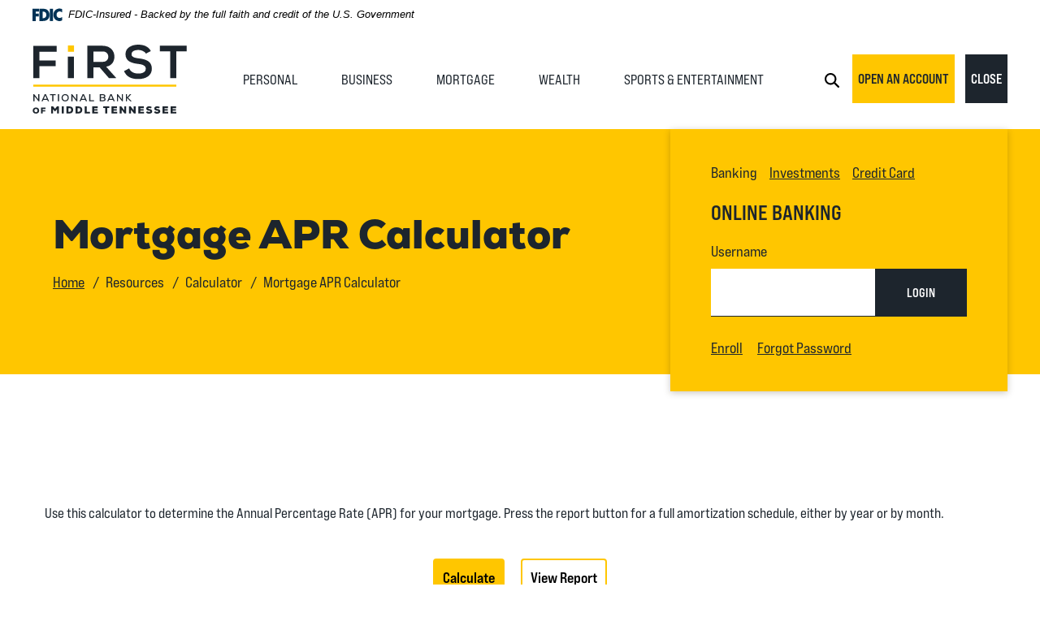

--- FILE ---
content_type: text/html; charset=utf-8
request_url: https://www.fnbmt.com/resources/calculator/mortgage-apr
body_size: 15474
content:
<!DOCTYPE html><html class="no-js" lang="en"><head><meta charset="utf-8"><meta http-equiv="X-UA-Compatible" content="IE=edge,chrome=1"><title>
      Mortgage APR Calculator | Interest Rate | Loan Payment | FNBMT
    </title><!-- Base styling, can be safely removed if overrides styles provided elsewhere-->
            
            <style type="text/css">
                    body, table, td, th, ul, ol, dd, dl, p, br, h1, dt { font-family: helvetica, arial, sans-serif; font-size: 100%; }
            </style>
            

            <link type="text/css" rel="StyleSheet" href="/assets/calculators/KJE.css">
        <meta name="description" content="Determine the annual percentage rate on your mortgage with First National Bank of Middle Tennessee's mortgage APR calculator. Start calculating today."><meta name="keywords" content=""><meta name="viewport" content="width=device-width,initial-scale=1"><meta name="apple-mobile-web-app-title" content="First National Bank of Middle Tennessee"><link rel="stylesheet" href="/assets/font/fonts.css"><link rel="stylesheet" href="/assets/css/main.min.css?v=1764864288573"><meta name="smartbanner:title" content="First National Bank of Middle Tennessee Mobile App"><meta name="smartbanner:author" content="First National Bank of Middle Tennessee"><meta name="smartbanner:price" content="FREE"><meta name="smartbanner:price-suffix-apple" content=" - On the App Store"><meta name="smartbanner:price-suffix-google" content=" - In Google Play"><meta name="smartbanner:icon-apple" content="/apple-touch-icon.png"><meta name="smartbanner:icon-google" content="/apple-touch-icon.png"><meta name="smartbanner:button" content="VIEW"><meta name="smartbanner:button-url-apple" content="https://apps.apple.com/us/app/fnbmt/id1598368497"><meta name="smartbanner:button-url-google" content="https://play.google.com/store/apps/details?id=com.fnbmt.grip&hl=en_US&gl=US"><meta name="smartbanner:enabled-platforms" content="android,ios"> <script async="" src="https://www.googletagmanager.com/gtag/js?id=G-86C5Y21BP3"></script><script>function gtag(){dataLayer.push(arguments)}window.dataLayer=window.dataLayer||[],gtag("js",new Date),gtag("config","G-86C5Y21BP3")</script>
            <link type="text/css" rel="StyleSheet" href="/assets/css/KJESiteSpecific.css">
        
          <!--Wealth-Management-Disclaimer-Table-Styling-->
<style>
.wm-disclaimer {
margin: 0 auto!important;
}
.wm-disclaimer td {
width:25%!important;
padding: 0.5rem;
border: 1px solid #000;
}
.video-container {
padding-bottom:56.25%; 
position:relative; 
display:block; 
width:100%;
}
.video-container iframe {
position: absolute;
top: 0;
left: 0;
width: 100%;
height: 100%;
}
</style>
<!-- Google Tag Manager -->
<script>(function(w,d,s,l,i){w[l]=w[l]||[];w[l].push({'gtm.start':
new Date().getTime(),event:'gtm.js'});var f=d.getElementsByTagName(s)[0],
j=d.createElement(s),dl=l!='dataLayer'?'&l='+l:'';j.async=true;j.src=
'https://www.googletagmanager.com/gtm.js?id='+i+dl;f.parentNode.insertBefore(j,f);
})(window,document,'script','dataLayer','GTM-W25362XG');</script>
<!-- End Google Tag Manager --></head><body class="subpage calculator-indiv"><section role="navigation" aria-label="Skip content and Acrobat Reader"><div class="hidden-compliance position-absolute bg-primary"><ul class="list-unstyled mb-0"><li class="mb-1"><a href="/">Home</a></li><li class="mb-1"><a href="#main">Skip to main content</a></li><li class="mb-1"><a href="#footer">Skip to footer</a></li><li><a href="/sitemap">View Sitemap</a></li></ul></div><div class="hidden-compliance position-absolute bg-primary"><a class="external" href="http://get.adobe.com/reader/" title="External link to download Acrobat Reader">Download Acrobat Reader 5.0 or higher to view .pdf files.</a></div></section> <header class="header bg-white w-100"><div class="position-relative px-15 px-md-4 px-xxl-3 py-1 py-md-2 py-lg-0"><link rel="stylesheet" href="https://fonts.googleapis.com/css2?family=Source+Sans+3:ital,wght@1,400;1,600"><div class="fdic-banner"><div class="container2"><div class="fdic-container"><div class="fdic-logo"><svg width="38" height="17" viewBox="0 0 38 17" aria-labelledby="fdicLogo"><title>
      Mortgage APR Calculator | Interest Rate | Loan Payment | FNBMT
    </title><g><path fill-rule="evenodd" clip-rule="evenodd" d="M8.79102 0.673615H13.9183C18.5271 0.673615 21.4825 3.66654 21.4825 8.34109C21.4825 13.5134 18.216 16.0328 13.0138 16.0328H8.79102V0.673615ZM13.5956 4.19475C13.4113 4.19475 13.1751 4.2251 12.8525 4.2251V12.5057C15.4564 12.5057 17.4613 11.413 17.4613 8.25614C17.4613 5.54248 15.8194 4.20082 13.5841 4.20082L13.5956 4.19475Z" fill="currentColor"></path><path fill-rule="evenodd" clip-rule="evenodd" d="M37.3603 5.14182V1.0865C36.3305 0.61301 35.2172 0.375059 34.0938 0.388356C32.0639 0.322493 30.0956 1.12816 28.6402 2.6207C27.1847 4.11323 26.3669 6.16465 26.3741 8.30473C26.3741 12.8093 29.7673 16.1118 34.0131 16.1118C35.2019 16.1973 36.3828 15.8524 37.3603 15.1344V11.073C36.4505 11.779 35.3558 12.1713 34.2263 12.1961C33.1948 12.2257 32.198 11.8027 31.4739 11.0281C30.7497 10.2535 30.3632 9.19685 30.4068 8.11047C30.3706 7.02121 30.7578 5.96358 31.4788 5.18208C32.1997 4.40058 33.192 3.96287 34.2263 3.97015C35.3567 4.01174 36.4489 4.41161 37.3603 5.11754V5.14182Z" fill="currentColor"></path><path fill-rule="evenodd" clip-rule="evenodd" d="M0 0.673615V16.0328H4.00964L4.03845 10.1563H7.93863V6.60483H4.06149L4.03845 4.22506H8.23244V0.673615H0Z" fill="currentColor"></path><path fill-rule="evenodd" clip-rule="evenodd" d="M21.9092 16.0328H25.9188V0.673615H21.9092V16.0328Z" fill="currentColor"></path></g></svg></div><span class="fdic-text">FDIC-Insured - Backed by the full faith and credit of the U.S. Government</span></div></div></div><div class="d-flex justify-content-between align-items-center"><div class="header__logo flex-shrink-0"><span class="sr-only">First National Bank of Middle Tennessee</span> <a href="/" title="First National Bank of Middle Tennessee, McMinnville, TN"><span><img src="/assets/img/logo-fnbmdtn.svg" alt="First National Bank of Middle Tennessee"></span></a></div><nav id="navbar-collapse" class="tab-group position-absolute position-lg-static d-lg-block w-100 w-lg-auto pt-2 pt-lg-0" data-closer="#toggle-nav" aria-label="Main" tabindex="-1"><div class="px-3 px-lg-0"><ul class="banno-menu menu-87e775ee-ca63-4d11-9b53-1065ac7c051a">
                       <li class="dropdown menu-category">
        <span role="button" aria-expanded="false" class="category-item" tabindex="0">Personal</span>
        <ul class="dropdown-menu">
            <li class="dropdown menu-group">
        <span role="button" aria-expanded="false" class="group-item" tabindex="0">Checking</span>
        <ul class="dropdown-menu">
            <li class="menu-internal">
        <a href="/personal/accounts/impact-interest-checking">FiRST Impact Interest Checking</a>
        
      </li><li class="menu-internal">
        <a href="/personal/accounts/basic-checking">FiRST Checking</a>
        
      </li><li class="menu-internal">
        <a href="/personal/accounts/basic-student-checking">FiRST Student Checking</a>
        
      </li><li class="menu-internal">
        <a href="/personal/accounts/mmda-money-market-tier">FiRST Money Market Tier</a>
        
      </li>
          </ul>
      </li><li class="dropdown menu-group">
        <span role="button" aria-expanded="false" class="group-item" tabindex="0">Savings</span>
        <ul class="dropdown-menu">
            <li class="menu-internal">
        <a href="/personal/accounts/certificates-of-deposit">Certificates of Deposit</a>
        
      </li><li class="menu-internal">
        <a href="/personal/accounts/fnb-savings">FiRST Savings</a>
        
      </li><li class="menu-internal">
        <a href="/personal/accounts/first-youth-savings">FiRST Youth Savings Age 21 and Under</a>
        
      </li>
          </ul>
      </li><li class="dropdown menu-group">
        <span role="button" aria-expanded="false" class="group-item" tabindex="0">Loans & Credit</span>
        <ul class="dropdown-menu">
            <li class="menu-internal">
        <a href="/business/loans-and-credit/meet-our-business-relationship-managers" target="_blank">Meet Our Relationship Managers</a>
        
      </li><li class="menu-internal">
        <a href="/personal/loans-and-credit/home-improvement-loans">Home Improvement Loans</a>
        
      </li><li class="menu-internal">
        <a href="/personal/loans-and-credit/home-equity-lines-of-credit">Home Equity Lines of Credit</a>
        
      </li><li class="menu-internal">
        <a href="/personal/loans-and-credit/auto-loans">Auto Loans</a>
        
      </li><li class="menu-internal">
        <a href="/personal/loans-and-credit/personal-term-loans">Personal Term Loans</a>
        
      </li><li class="menu-internal">
        <a href="/personal/loans-and-credit/credit-cards">Credit Cards</a>
        
      </li>
          </ul>
      </li><li class="dropdown menu-group">
        <span role="button" aria-expanded="false" class="group-item" tabindex="0">Digital</span>
        <ul class="dropdown-menu">
            <li class="menu-internal">
        <a href="/personal/digital/digital-banking">Digital Banking</a>
        
      </li><li class="menu-external">
        <a href="https://www.fnbmt.com/assets/files/SVOezZ09/Mobile%20Deposit%20FAQ.pdf" target="_blank">Mobile Deposit FAQ</a>
        
      </li><li class="menu-internal">
        <a href="/zelle">Zelle</a>
        
      </li><li class="menu-internal">
        <a href="/personal/digital/additional-services">Additional Services</a>
        
      </li><li class="menu-internal">
        <a href="/personal/digital/security-personal">Security</a>
        
      </li><li class="menu-internal">
        <a href="/personal/digital/first-itms">FiRST ITMs</a>
        
      </li>
          </ul>
      </li>
          </ul>
      </li><li class="dropdown menu-category">
        <span role="button" aria-expanded="false" class="category-item" tabindex="0">Business</span>
        <ul class="dropdown-menu">
            <li class="dropdown menu-group">
        <span role="button" aria-expanded="false" class="group-item" tabindex="0">Accounts</span>
        <ul class="dropdown-menu">
            <li class="menu-internal">
        <a href="/business/accounts/business-checking">FiRST Business Checking</a>
        
      </li><li class="menu-internal">
        <a href="/business/accounts/first-business-interest-checking">FiRST Business Interest Checking</a>
        
      </li><li class="menu-internal">
        <a href="/business/accounts/commercial-account-analysis-checking">FiRST Commercial Analysis Checking</a>
        
      </li><li class="menu-internal">
        <a href="/business/accounts/mmda-money-market-tier">FiRST Business Money Market  Tier</a>
        
      </li><li class="menu-internal">
        <a href="/business/accounts/business-savings">FiRST Business Savings</a>
        
      </li><li class="menu-internal">
        <a href="/business/accounts/first-public-funds-checking-govt-only">FiRST Public Funds Checking (GOVT Only)</a>
        
      </li><li class="menu-internal">
        <a href="/business/accounts/business-certificates-of-deposit">Business Certificates of Deposit</a>
        
      </li>
          </ul>
      </li><li class="dropdown menu-group">
        <span role="button" aria-expanded="false" class="group-item" tabindex="0">Loans & Credit</span>
        <ul class="dropdown-menu">
            <li class="menu-internal">
        <a href="/business/loans-and-credit/commercial-real-estate-loans">Commercial Real Estate Loans</a>
        
      </li><li class="menu-internal">
        <a href="/business/loans-and-credit/equipment-loans">Equipment Loans</a>
        
      </li><li class="menu-internal">
        <a href="/business/loans-and-credit/business-lines-of-credit">Business Lines of Credit</a>
        
      </li><li class="menu-internal">
        <a href="/business/loans-and-credit/business-term-loans">Business Term Loans</a>
        
      </li><li class="menu-internal">
        <a href="/business/loans-and-credit/agriculture-loans">Agriculture Loans</a>
        
      </li><li class="menu-internal">
        <a href="/business/loans-and-credit/credit-cards">Credit Cards</a>
        
      </li><li class="menu-internal">
        <a href="/business/loans-and-credit/meet-our-business-relationship-managers">Meet Our Relationship Managers</a>
        
      </li>
          </ul>
      </li><li class="dropdown menu-group">
        <span role="button" aria-expanded="false" class="group-item" tabindex="0">Treasury Management</span>
        <ul class="dropdown-menu">
            <li class="menu-internal">
        <a href="/business/treasury-management/treasury-management-packages">Treasury Management Packages</a>
        
      </li><li class="menu-internal">
        <a href="/business/treasury-management/receivables-and-deposits">Receivables & Deposits</a>
        
      </li><li class="menu-internal">
        <a href="/business/treasury-management/payables-and-risk-management">Payables & Risk Management</a>
        
      </li><li class="menu-internal">
        <a href="/business/treasury-management/online-banking-and-reporting-solutions">Online Banking & Reporting Solutions</a>
        
      </li><li class="menu-internal">
        <a href="/business/treasury-management/meet-our-treasury-management-team">Meet Our Treasury Management Team</a>
        
      </li>
          </ul>
      </li><li class="dropdown menu-group">
        <span role="button" aria-expanded="false" class="group-item" tabindex="0">Digital</span>
        <ul class="dropdown-menu">
            <li class="menu-internal">
        <a href="/business/digital/digital-banking">Digital Banking</a>
        
      </li><li class="menu-external">
        <a href="https://www.fnbmt.com/assets/files/SVOezZ09/Mobile%20Deposit%20FAQ.pdf">Mobile Deposit FAQ</a>
        
      </li><li class="menu-internal">
        <a href="/business/security">Security</a>
        
      </li><li class="menu-internal">
        <a href="/business/digital/autobooks">Autobooks</a>
        
      </li>
          </ul>
      </li>
          </ul>
      </li><li class="dropdown menu-category">
        <span role="button" aria-expanded="false" class="category-item" tabindex="0">Mortgage</span>
        <ul class="dropdown-menu">
            <li class="menu-internal">
        <a href="/mortgage/home-mortgage-loans">Home Mortgage Loans</a>
        
      </li><li class="menu-internal">
        <a href="/mortgage/resources">Resources</a>
        
      </li><li class="menu-internal">
        <a href="/mortgage/meet-our-mortgage-team">Meet Our Mortgage Team</a>
        
      </li>
          </ul>
      </li><li class="dropdown menu-category">
        <span role="button" aria-expanded="false" class="category-item" tabindex="0">Wealth</span>
        <ul class="dropdown-menu">
            <li class="dropdown menu-group">
        <span role="button" aria-expanded="false" class="group-item" tabindex="0">Trust Services</span>
        <ul class="dropdown-menu">
            <li class="menu-internal">
        <a href="/wealth/trust-services/the-steve--kate-smith-community-trust">The Steve & Kate Smith Community Trust</a>
        
      </li>
          </ul>
      </li><li class="dropdown menu-group">
        <span role="button" aria-expanded="false" class="group-item" tabindex="0">Wealth Management</span>
        <ul class="dropdown-menu">
            <li class="menu-internal">
        <a href="/wealth/wealth-management/meet-our-wealth-management-team">Meet Our Wealth Management Team</a>
        
      </li><li class="menu-internal">
        <a href="/wealth/wealth-management/investments--financial-planning">Investments & Financial Planning</a>
        
      </li><li class="menu-internal">
        <a href="/wealth/wealth-management/guided-wealth-portfolios">Guided Wealth Portfolios</a>
        
      </li>
          </ul>
      </li>
          </ul>
      </li><li class="dropdown menu-category">
        <span role="button" aria-expanded="false" class="category-item" tabindex="0">Sports & Entertainment</span>
        <ul class="dropdown-menu">
            <li class="menu-internal">
        <a href="/sports--entertainment/customized-services">Customized Services</a>
        
      </li><li class="menu-internal">
        <a href="/sports--entertainment/meet-our-sports--entertainment-team-">Meet Our Sports & Entertainment Team
</a>
        
      </li>
          </ul>
      </li>
                     </ul></div></nav><div class="header__toggles"><button id="toggle-nav" class="popup-toggle bg-none border-none d-lg-none mr-1" aria-controls="navbar-collapse" aria-expanded="false" aria-haspopup="true"><span class="closed"><svg class="bs-icon" aria-hidden="true"><use href="#custom--menu"></use></svg> <span class="sr-only">Open Main Site Menu</span> </span><span class="expanded"><svg class="bs-icon" aria-hidden="true"><use href="#custom--x"></use></svg> <span class="sr-only">Main Site Menu</span></span></button> <button id="toggle-search" class="popup-toggle bg-none border-none mr-1" aria-controls="search" aria-expanded="false" aria-haspopup="true" data-toggle="modal" data-target="#search"><svg class="bs-icon" aria-hidden="true"><use href="#custom--search"></use></svg> <span class="sr-only">Open Site Search</span></button><div class="headerButtonD"><a class="btn btn-default mr-1" id="headerAccount" href="https://openanywhere.fnbmt.com/">Open an Account</a> <button id="toggle-olb" class="popup-toggle text-uppercase btn btn-success" aria-controls="olb" aria-expanded="false" aria-haspopup="true" data-target="#olb"><span class="closed">Login<span class="sr-only"> to Online Banking</span> </span><span class="expanded">Close<span class="sr-only"> Online Banking</span></span></button></div></div></div><div class="headerButtonM"><a class="btn btn-default" href="https://openanywhere.fnbmt.com/">Open an Account</a> <button id="toggle-olb" class="popup-toggle text-uppercase btn btn-success" aria-controls="olb" aria-expanded="false" aria-haspopup="true" data-target="#olb"><span class="closed">Login<span class="sr-only"> to Online Banking</span> </span><span class="expanded">Close<span class="sr-only"> Online Banking</span></span></button></div><div id="olb" class="tab-group position-absolute w-100 px-15 pr-md-4 pr-xxl-3" data-closer="#toggle-olb" aria-hidden="true" tabindex="-1" role="dialog" aria-labelledby="olb-title"><div id="olb-box" class="bg-default px-3 px-xl-5 py-4 mt-15 mt-md-0"><ul class="pl-0 ml-0 d-flex"><li>Banking</li><li class="ml-15"><a href="https://myaccountviewonline.com/login/" target="_blank">Investments</a></li><li class="ml-15"><a href="https://www.24-7cardaccess.com/Login" target="_blank">Credit Card</a></li></ul><h2 id="olb-title" class="my-2 h5">Online Banking</h2><form id="olbLogin" action="https://my.fnbmt.com/login" method="post" autocomplete="off" data-parsley-validate=""><label for="username">Username</label><div class="d-md-flex"><div class="flex-shrink-0 mb-1 mb-md-0"><input type="text" id="username" name="username" class="p-15 w-100 h-100 form-control" autocapitalize="off" spellcheck="off" autocomplete="username" autocorrect="off" required=""></div><button type="submit" class="btn btn-success w-100">LOGIN</button></div></form><div class="mt-25"><a class="d-inline-block mr-15" href="https://my.fnbmt.com/enroll">Enroll</a> <a href="https://my.fnbmt.com/forgot">Forgot Password</a></div></div></div></div></header><section id="search" class="tab-group modal pr-0" aria-hidden="true" aria-labelledby="search-title" role="dialog" tabindex="-1"><div class="modal-dialog modal-dialog-centered px-15 px-md-0" role="document"><div class="modal__box w-100 text-center text-md-left bg-white px-25 py-5 px-lg-5 pb-lg-65 mx-auto d-md-flex align-items-start position-relative" role="document"><div id="search-popup-icon" class="d-inline-block rounded-circle flex-shrink-0 bg-primary p-2 mb-15" aria-hidden="true"><svg class="bs-icon" aria-hidden="true"><use href="#custom--search2"></use></svg></div><div class="col mt-15 pr-md-5 pr-xl-10"><form method="GET" action="/search-results" data-parsley-validate="" aria-label="Sitewide" role="search"><h2 id="search-title">Search</h2><div class="d-md-flex mt-2 no-gutters"><div class="col-md-9 position-relative"><label class="sr-only" for="search-input">Site Search</label> <input name="q" type="text" id="search-input" class="form-control h-100 mb-1 mb-md-0" data-parsley-required="" required="" data-parsley-error-message="You must enter a term to search" data-parsley-errors-container="#search-error" aria-describedby="search-error" placeholder="Search..."><div id="search-error" class="parsley-errors" role="alert" aria-atomic="true"></div></div><div class="col-md-3"><button type="submit" id="search-submit" class="btn btn-default w-100">Go</button></div></div></form></div><button class="closer position-absolute p-0 bg-none border-none" aria-controls="search"><svg class="bs-icon" aria-hidden="true"><use href="#x-circle"></use></svg> <span class="sr-only">Close Search</span></button></div></div></section><div id="main" tabindex="-1" role="main"><div class="hero hero--subpage position-relative"><div class="bg-primary remove-blank"><div class="hero__img cms-tip bg-dark overflow-hidden position-relative"><div class="content" data-content-block="heroImage" data-content="content" data-editable="editable"> <div><br></div> </div></div></div><div class="hero__text px-md-25"><div class="container"><div class="row"><div class="col-xxl-10 offset-xxl-1"><div class="h1">Mortgage APR Calculator</div><nav class="breadcrumbs d-none d-md-block mt-15" aria-label="Breadcrumb" role="navigation"><ol class="list-inline mb-0"><li class="list-inline-item"><a href="/">Home</a></li><li class="list-inline-item bc-category remove-blank">Resources/Calculator</li><li class="list-inline-item">Mortgage APR Calculator</li></ol></nav></div></div></div></div></div><div class="subpage-content px-md-25"><div class="container py-7 py-lg-10 my-lg-25"><div class="row"><div class="col-xxl-10 offset-xxl-1">
<a href="#KJEMainContent" class="KJEAccessibleSkip">[Skip to Content]</a>   
<div class="KJEWrapper">
    <div class="KJEWidthConstraint">

        

        

        

        <h1 class="KJEFontTitle">APR Mortgage calculator</h1>
<a id="KJEMainContent" title="page content"></a>

<div id="KJECalculatorDescID">Use this calculator to determine the Annual Percentage Rate (APR) for your mortgage. Press the report button for a full amortization schedule, either by year or by month.</div>

<noscript><div class="KJECenterText"><div id="KJENoJavaScript" class="KJENoJavaScript">JavaScript is required for this calculator.  If you are using Internet Explorer, you may need to select to 'Allow Blocked Content' to view this calculator.<p>For more information about these financial calculators please visit: <a href="https://www.dinkytown.net">Dinkytown.net</a> Financial Calculators from KJE Computer Solutions, Inc.</p></div></div></noscript>


<div id="KJEAllContent"></div><!--
  Financial Calculators, &copy;1998-2022 KJE Computer Solutions, Inc.
  For more information please see:
  <A HREF="https://www.dinkytown.net">https://www.dinkytown.net</A>
 -->
  




        <br>
        <hr class="KJEFooterLine">
        <div class="KJECenterText"><p class="KJEFooter">Information and interactive calculators are made available to you only as self-help tools for your independent use and are not intended to provide investment or tax advice. We cannot and do not guarantee their applicability or accuracy in regards to your individual circumstances. All examples are hypothetical and are for illustrative purposes. We encourage you to seek personalized advice from qualified professionals regarding all personal finance issues. </p></div>
    </div>
</div>
</div><div class="mt-4 remove-blank"><div class="content" data-content-block="preFooterContent" data-content="content" data-editable="editable"> <div><br></div> </div></div></div></div></div><footer class="footer bg-primary" id="footer"><div class="bg-dark px-md-25 px-xl-15 pt-10 pb-75 pb-md-5 pb-xxl-7"><div class="container"><div class="row align-items-xl-start"><div class="col-10 offset-1 mt-6 mt-md-8 mt-xl-0"><nav aria-label="Footer"><ul class="banno-menu menu-aaa9483c-a1f1-44c5-b0c3-1b1d4ab1a436">
                       <li class="dropdown menu-category">
        <span role="button" aria-expanded="false" class="category-item" tabindex="0">About Us</span>
        <ul class="dropdown-menu">
            <li class="menu-internal">
        <a href="/about-us/meet-our-leadership">Meet Our Leadership</a>
        
      </li><li class="menu-internal">
        <a href="/about-us/get-to-know-us/investor-information">Investor Information</a>
        
      </li><li class="menu-internal">
        <a href="/about-us/get-to-know-us/about-us">Get to Know Us</a>
        
      </li><li class="menu-internal">
        <a href="/our-why">Our Why</a>
        
      </li><li class="menu-internal">
        <a href="/frequently-asked-questions">Branding FAQs</a>
        
      </li><li class="menu-group">
        <span role="button" aria-expanded="false" class="group-item" tabindex="0">Routing Number: 064101589</span>
        
      </li>
          </ul>
      </li><li class="dropdown menu-category">
        <span role="button" aria-expanded="false" class="category-item" tabindex="0">Connect</span>
        <ul class="dropdown-menu">
            <li class="menu-internal">
        <a href="/about-us/connect-with-us/contact-us">Contact Us</a>
        
      </li><li class="menu-internal">
        <a href="/about-us/connect-with-us/locations-and-hours">Locations & Hours</a>
        
      </li><li class="menu-internal">
        <a href="/about-us/connect-with-us/careers">Careers</a>
        
      </li>
          </ul>
      </li><li class="dropdown menu-category">
        <span role="button" aria-expanded="false" class="category-item" tabindex="0">Legal</span>
        <ul class="dropdown-menu">
            <li class="menu-external">
        <a href="/assets/files/u8tqXw3I/Privacy Policy.docx" target="_blank">Privacy Policy</a>
        
      </li><li class="menu-external">
        <a href="/assets/files/CpszAUB1/FUNDS AVAILABILITY POLICY.pdf" target="_blank">Funds Availability Policy</a>
        
      </li>
          </ul>
      </li><li class="dropdown menu-category">
        <span role="button" aria-expanded="false" class="category-item" tabindex="0">Resources</span>
        <ul class="dropdown-menu">
            <li class="menu-external">
        <a href="https://www.ordermychecks.com/login_a.jsp" target="_blank">Reorder Checks</a>
        
      </li><li class="menu-internal">
        <a href="/resources/lost-or-stolen-card">Lost or Stolen Card</a>
        
      </li><li class="menu-internal">
        <a href="/resources/financial-calculators">Financial Calculators</a>
        
      </li><li class="menu-external">
        <a href="/assets/files/1WJq3Qzl/FNBMT-SwitchKit.pdf" target="_blank">Switch to First National Bank</a>
        
      </li>
          </ul>
      </li>
                     </ul></nav></div></div><div class="footer-bottom pt-6"><div class="social-links"><div class="d-inline-block"><a href="https://www.facebook.com/fnbmt" target="_blank" title="Facebook" class="facebook d-flex justify-content-center align-items-center rounded-circle text-white mx-05 ml-xl-0"><svg class="bs-icon" aria-hidden="true"><use href="#facebook"></use></svg> <span class="sr-only">Like us on Facebook</span></a></div><div class="d-inline-block"><a href="https://instagram.com/fnbmt/" target="_blank" title="Instagram" class="instagram d-flex justify-content-center align-items-center rounded-circle text-white mx-05"><svg class="bs-icon" aria-hidden="true"><use href="#instagram"></use></svg> <span class="sr-only">Follow us on Instagram</span></a></div><div class="d-inline-block"><a href="https://www.linkedin.com/company/first-national-bank-of-middle-tennessee-official" title="LinkedIn" target="_blank" class="linkedin d-flex justify-content-center align-items-center rounded-circle text-white mx-05"><svg class="bs-icon" aria-hidden="true"><use href="#custom--linkedin"></use></svg> <span class="sr-only">Connect with us on Linked In</span></a></div><div style="display:none"><div class="d-inline-block"><a href="https://twitter.com/fnbmt" target="_blank" title="Twitter" class="twitter d-flex justify-content-center align-items-center rounded-circle text-white mx-05"><svg class="bs-icon" aria-hidden="true"><use href="#twitter"></use></svg> <span class="sr-only">Follow us on Twitter</span></a></div></div></div><div class="nmls"><span>NMLS # 401715</span></div><div class="phone"><span>931-473-4402</span></div><div class="copyright"><span>© First National Bank of Middle Tennessee</span></div><div class="gov-links"><a href="https://www.fdic.gov"><svg class="bs-icon" aria-hidden="true"><use href="#custom--fdic"></use></svg> <span class="sr-only">Member FDIC</span> </a><a href="https://www.hud.gov"><svg class="bs-icon" aria-hidden="true"><use href="#custom--ehl"></use></svg> <span class="sr-only">Equal Housing Lender</span></a></div><div class="monitor"><div id="sentinel-badge" data-theme="dark">
        
        
        <script src="https://banno.com/a/monitor/api/badge/badge.min.js" async="async"></script>
      </div></div><div class="back-to-top"><a href="#" class="to-top rounded-circle"><svg class="bs-icon" aria-hidden="true"><use href="#arrow-up-short"></use></svg> <span class="sr-only">Go to the top of the page</span></a></div></div></div></div></footer> <script src="/assets/js/jquery.min.js"></script><script defer="defer" src="/assets/js/script.min.js?v=1764864287881"></script><div class="d-none"><svg><symbol fill="currentColor" class="bi bi-arrow-down-circle" viewBox="0 0 16 16" id="arrow-down-circle"><path fill-rule="evenodd" d="M1 8a7 7 0 1014 0A7 7 0 001 8m15 0A8 8 0 110 8a8 8 0 0116 0M8.5 4.5a.5.5 0 00-1 0v5.793L5.354 8.146a.5.5 0 10-.708.708l3 3a.5.5 0 00.708 0l3-3a.5.5 0 00-.708-.708L8.5 10.293z"></path></symbol><symbol fill="currentColor" class="bi bi-arrow-left-short" viewBox="0 0 16 16" id="arrow-left-short"><path fill-rule="evenodd" d="M12 8a.5.5 0 01-.5.5H5.707l2.147 2.146a.5.5 0 01-.708.708l-3-3a.5.5 0 010-.708l3-3a.5.5 0 11.708.708L5.707 7.5H11.5a.5.5 0 01.5.5"></path></symbol><symbol fill="currentColor" class="bi bi-arrow-right-short" viewBox="0 0 16 16" id="arrow-right-short"><path fill-rule="evenodd" d="M4 8a.5.5 0 01.5-.5h5.793L8.146 5.354a.5.5 0 11.708-.708l3 3a.5.5 0 010 .708l-3 3a.5.5 0 01-.708-.708L10.293 8.5H4.5A.5.5 0 014 8"></path></symbol><symbol fill="currentColor" class="bi bi-arrow-up-circle" viewBox="0 0 16 16" id="arrow-up-circle"><path fill-rule="evenodd" d="M1 8a7 7 0 1014 0A7 7 0 001 8m15 0A8 8 0 110 8a8 8 0 0116 0m-7.5 3.5a.5.5 0 01-1 0V5.707L5.354 7.854a.5.5 0 11-.708-.708l3-3a.5.5 0 01.708 0l3 3a.5.5 0 01-.708.708L8.5 5.707z"></path></symbol><symbol fill="currentColor" class="bi bi-arrow-up-short" viewBox="0 0 16 16" id="arrow-up-short"><path fill-rule="evenodd" d="M8 12a.5.5 0 00.5-.5V5.707l2.146 2.147a.5.5 0 00.708-.708l-3-3a.5.5 0 00-.708 0l-3 3a.5.5 0 10.708.708L7.5 5.707V11.5a.5.5 0 00.5.5"></path></symbol><symbol fill="currentColor" class="bi bi-check2" viewBox="0 0 16 16" id="check2"><path d="M13.854 3.646a.5.5 0 010 .708l-7 7a.5.5 0 01-.708 0l-3.5-3.5a.5.5 0 11.708-.708L6.5 10.293l6.646-6.647a.5.5 0 01.708 0"></path></symbol><symbol id="custom--arrow-left" viewBox="0 0 31 14.73"><defs><style>.cls-1{fill:#000;stroke-width:0}</style></defs><path class="cls-1" d="M.29 6.66a.996.996 0 000 1.41l6.36 6.36a.996.996 0 101.41-1.41L2.41 7.36l5.66-5.65A.996.996 0 106.66.3L.29 6.66zM31 6.36H1v2h30v-2z" id="gLayer_1-2" data-name="Layer 1"></path></symbol><symbol id="custom--arrow-right" viewBox="0 0 31 14.73"><defs><style>.cls-1{fill:#000;stroke-width:0}</style></defs><path class="cls-1" d="M30.71 8.07a.996.996 0 000-1.41L24.34.29a.996.996 0 10-1.41 1.41l5.66 5.66-5.66 5.66a.996.996 0 101.41 1.41l6.36-6.36zM0 8.36h30v-2H0v2z" id="hLayer_1-2" data-name="Layer 1"></path></symbol><symbol viewBox="0 0 10 10" fill="none" id="custom--arrowup"><path fill-rule="evenodd" clip-rule="evenodd" d="M10 5A5 5 0 110 5a5 5 0 0110 0zM.625 5a4.375 4.375 0 108.75 0 4.375 4.375 0 00-8.75 0zM5 2.5c.172 0 .312.14.312.313v3.62l1.341-1.342a.313.313 0 01.443.443L5.22 7.409a.313.313 0 01-.443 0L2.903 5.534a.313.313 0 11.443-.443l1.341 1.342v-3.62c0-.173.14-.313.313-.313z" fill="#767676"></path></symbol><symbol fill="none" viewBox="0 0 12 7" id="custom--card-arrow-down"><path d="M6 6.362l4.954-4.953a.604.604 0 00.178-.431.604.604 0 00-.178-.43L10.59.181a.61.61 0 00-.86 0l-4.16 4.16L1.403.178A.605.605 0 00.974 0a.605.605 0 00-.431.178L.178.543A.605.605 0 000 .973c0 .163.063.316.178.43l4.958 4.96a.605.605 0 00.432.177A.605.605 0 006 6.362z" fill="#000"></path></symbol><symbol fill="none" viewBox="0 0 12 7" id="custom--card-arrow-up"><path d="M5.132.178L.178 5.132a.604.604 0 00-.178.43c0 .163.063.316.178.43l.365.366a.61.61 0 00.86 0l4.16-4.16 4.165 4.164a.605.605 0 00.43.178.606.606 0 00.432-.178l.364-.365a.604.604 0 00.178-.43.604.604 0 00-.178-.43L5.996.176A.605.605 0 005.564 0a.605.605 0 00-.432.178z" fill="#000"></path></symbol><symbol fill="currentColor" viewBox="0 0 44 40" id="custom--ehl"><path fill-rule="evenodd" clip-rule="evenodd" d="M.111 11.25L22.067 0l21.466 11.36v4h-3.422v14H3.445v-14H.11v-4.11zm21.956-7L7.889 11.69v14h28v-14L22.067 4.23v.02z"></path><path fill-rule="evenodd" clip-rule="evenodd" d="M14.556 17.04v-3.45h14.61v3.45h-14.61zM14.556 18.73h14.61v3.45h-14.61v-3.45zM22.511 40v-4.4h2.567c1.833 0 3.122.5 3.122 2.28 0 1.78-1.167 2.12-3.178 2.12h-2.51zm1.345-3.45v2.5h1.11c1.045 0 1.778-.17 1.778-1.17a1.296 1.296 0 00-.5-.995 1.61 1.61 0 00-1.155-.335h-1.233zM35.922 40v-4.4h3.545c1.344 0 1.889.39 1.889 1.39 0 .73-.422 1.06-1.345 1.17L41.422 40h-1.466l-1.412-1.84h-1.277V40h-1.345zm3.334-3.45h-2v.67h1.955c.678 0 .856 0 .856-.33s-.245-.34-.79-.34h-.021zM15.145 35.6V40h1.277v-2.67L18.99 40h1.533v-4.4h-1.289v2.73l-2.566-2.73h-1.523zM2.533 35.6V40h4.834v-.95L3.877 39v-3.4H2.534zM8.745 40h4.71v-.95h-3.3v-.94H12.9v-.89h-2.744v-.67h3.3v-.95H8.745V40zM29.711 35.6V40l4.645-.06v-.89h-3.3v-.94h2.81v-.89h-2.81v-.67h3.3v-.95H29.71zM12.111 34.52l1.222-4h1.045l1.222 4h-.956l-.266-.89h-1.111l-.267.89h-.889zm1.722-3.11L13.444 33h.79l-.423-1.56.022-.03zM5.3 33.07V32c0-1 .367-1.55 1.467-1.55s1.466.66 1.466 1.61v.84c.037.38-.048.762-.244 1.1l.733.23-.066.27c-2.5 0-3.334-.05-3.334-1.39l-.022-.04zm.911-1v1c0 .72.122.94.545.94.422 0 .555-.16.555-.89V32c0-.78-.066-.89-.489-.89-.422 0-.61.23-.61.95v.01zM30.244 33.46c0 .61.434 1.11 1.412 1.11.755.05 1.424-.435 1.533-1.11 0-1-1.956-1.39-1.956-2 0-.23.245-.34.49-.34.244 0 .544.23.733.56l.61-.22a1.095 1.095 0 00-.468-.77 1.347 1.347 0 00-.942-.23c-.734 0-1.345.34-1.345 1 0 1.11 1.956 1.39 1.956 2.11 0 .28-.178.39-.545.39-.366 0-.61-.22-.733-.61l-.745.11zM23.622 33.24V32c0-1.06.545-1.51 1.467-1.51 1.111 0 1.467.39 1.467 1.4v1.22c0 1.06-.311 1.5-1.467 1.5-1.156 0-1.467-.39-1.467-1.33v-.04zm.934-1.34v1.23c0 .55.066.83.555.83.489 0 .545-.22.545-.89V31.9c0-.44 0-.83-.545-.83-.544 0-.555.33-.555.83zM38.422 33.07c0 1.17.367 1.5 1.59 1.5.955 0 1.233-.4 1.233-.83v-1.28h-1.29v.61h.423v.45c0 .33-.122.5-.422.5-.612 0-.678-.39-.678-1v-.89c0-.67.066-1.11.678-1.11.422 0 .666.28.733.67l.611-.23a1.084 1.084 0 00-.446-.81 1.343 1.343 0 00-.965-.25c-1.222 0-1.467.62-1.467 1.45v1.22zM26.933 30.57v2.28c0 1.33.256 1.76 1.545 1.76.978 0 1.333-.48 1.333-1.65v-2.39h-.81v2.28c0 .89-.068 1.11-.556 1.11-.49 0-.556-.33-.556-1.17v-2.22h-.956zM35.111 30.57v3.95h.733v-2.67l1.034 2.67h1.1v-3.95h-.733v2.45l-.978-2.45H35.11zM9.111 30.57V33c0 1.11.122 1.61 1.345 1.61 1.41 0 1.466-.61 1.466-1.72v-2.32h-.855v2.33c0 .78-.123 1-.545 1-.422 0-.555-.23-.555-1.12v-2.21H9.11zM20.233 30.57v3.95h.856v-1.78h1.044v1.78h.856v-3.95h-.856v1.5H21.09v-1.5h-.856zM2.467 30.57v3.95h2.2v-.61H3.322v-1.12h1.223v-.55H3.322v-1.06h1.345v-.61h-2.2zM15.989 30.57v3.95h2.022v-.61h-1.289v-3.34h-.733zM33.633 30.57v3.95h.8v-3.95h-.8z"></path></symbol><symbol fill="currentColor" viewBox="0 0 73 40" id="custom--fdic"><path fill-rule="evenodd" clip-rule="evenodd" d="M17.756 14.563h9.889c8.888 0 14.588 4.927 14.588 12.623 0 8.515-6.3 12.663-16.333 12.663h-8.144V14.563zm9.266 5.796c-.355 0-.81.05-1.433.05v13.633c5.022 0 8.889-1.799 8.889-6.996 0-4.468-3.167-6.677-7.478-6.677l.022-.01zM72.856 21.918v-6.676a16.808 16.808 0 00-6.3-1.15c-3.915-.108-7.712 1.218-10.519 3.675-2.807 2.458-4.384 5.835-4.37 9.358 0 7.416 6.544 12.853 14.733 12.853 2.293.141 4.57-.427 6.456-1.609v-6.686c-1.755 1.162-3.866 1.808-6.045 1.849-1.99.049-3.912-.648-5.308-1.923-1.397-1.275-2.142-3.015-2.059-4.804-.07-1.793.677-3.534 2.068-4.82 1.39-1.287 3.304-2.008 5.3-1.996 2.18.069 4.286.727 6.044 1.889v.04zM.556 9.485v1.2h5.477v-1.2c-1.589 0-1.844-.23-1.844-1.19V2.3l3.278 8.425h1.389L12.389 2.3v5.897c0 1.239 0 1.239-1.944 1.329v1.2h6.344v-1.24c-1.845 0-1.9-.18-1.9-1.06V2.53c0-1 .155-1.29 1.9-1.29V0h-5.433L8.6 6.776 6.033 0H.556v1.24c1.533 0 1.788 0 1.788 1.199v5.667c0 1.11 0 1.379-1.788 1.379zM27.122 9.485v1.2H32.2v-1.2c-1.233 0-1.233-.18-1.233-1.7V6.498c0-1.25.61-2.26 1.9-2.26 1.022 0 1.322.6 1.322 1.43v2.719c0 .92 0 1.099-1.278 1.099v1.2h4.556v-1.2c-1.111 0-1.178-.09-1.178-1V6.588c0-1.29.667-2.4 2-2.4 1.022 0 1.233.56 1.233 1.66v2.768c0 .78 0 .87-1.233.87v1.2h5.022v-1.2c-1.544 0-1.644 0-1.644-.73V5.667c0-1.75-.456-2.769-2.456-2.769-1.15.02-2.227.514-2.922 1.34-.426-.847-1.367-1.387-2.4-1.38-1.17.024-2.248.576-2.867 1.47v-1.24h-3.9v1.1c1.545 0 1.69 0 1.69 1.16v2.528c0 1.609 0 1.609-1.69 1.609zM.8 14.563v25.286h7.733l.056-9.675h7.522v-5.847H8.633L8.59 20.41h8.089v-5.846H.8zM43.889 0h3.589v3.918c.664-.633 1.588-.994 2.555-1 2.045 0 3.434 1.66 3.434 3.998 0 2.489-1.39 4.098-3.745 4.098-1.006.034-1.972-.358-2.61-1.06l-.712.88H45.29V2.49c0-1.24-.1-1.38-1.433-1.38V0h.033zm7.167 6.866c0-1.749-.711-2.628-1.734-2.628-1.333 0-1.9 1-1.9 2.758 0 1.57.667 2.629 1.845 2.629.978 0 1.789-.83 1.789-2.759zM64.4 9.485v1.2h5.556v-1.2c-1.534 0-1.69 0-1.69-1.059v-1.65c0-1.528.567-2.908 2.1-2.908.176.002.35.032.512.09-.501.155-.851.564-.89 1.04 0 .276.127.54.35.729.223.189.523.287.829.27a1.472 1.472 0 001.03-.42 1.18 1.18 0 00.347-.969 1.62 1.62 0 00-.584-1.241 2.015 2.015 0 00-1.404-.468c-.975.06-1.865.52-2.412 1.25v-1.06H64.4v1.1c1.333 0 1.689 0 1.689.999v3.148c0 1.06 0 1.15-1.689 1.15zM57.444 7.096c0 1.48.767 2.489 2.145 2.489 1.378 0 1.789-.65 2-1.66h1.533c-.045.846-.466 1.64-1.168 2.203a3.761 3.761 0 01-2.565.796c-1.178.081-2.335-.309-3.164-1.066-.828-.757-1.244-1.804-1.136-2.862 0-2.348 1.633-4.098 4.089-4.098 2.455 0 3.944 1.66 3.944 4.188l-5.678.01zm1.734-2.998c-1.022 0-1.633.64-1.633 1.8h3.222c0-1.2-.511-1.8-1.59-1.8zM20.167 7.096c0 1.48.81 2.489 2.222 2.489a2.029 2.029 0 001.382-.454 1.64 1.64 0 00.607-1.205h1.489c-.034.842-.446 1.635-1.14 2.2-.695.565-1.615.853-2.55.798-1.184.086-2.35-.3-3.19-1.057-.841-.756-1.27-1.805-1.176-2.87-.099-1.048.292-2.085 1.078-2.863.787-.778 1.898-1.225 3.067-1.236 2.4 0 3.889 1.66 3.889 4.188l-5.678.01zm1.789-2.998c-1.023 0-1.645.64-1.645 1.8h3.178c0-1.25-.511-1.8-1.533-1.8zM43.056 39.85h7.733V14.561h-7.733V39.85z"></path></symbol><symbol fill="currentColor" viewBox="0 0 996 474.3" id="custom--jha"><path d="M616.8 292.9c-11.1 45.2-28.6 118.9-31 124.1s-6.7 5.2-6.7 5.2H460.6s-2.3 1.5-3-6.5c-.4-5.6 28.7-91.8 27-137.6-5.3-14.6-13.5-16.2-25.6-16.2-19.4.2-33 10-41.8 28.3-16.2 40.5-25.6 83.6-35.1 128.1-2.5 3.8-7.2 3.8-7.2 3.8H257.8s-2.4-2.7-2.5-7.8c-.1-2.8 70.2-336.1 69.2-339.8-.9-3.7 2.6-4.4 2.6-4.4h129.3s3 0 1.6 6.8c-6.7 28.3-14.1 72.4-19.3 102.8 14.8 2.7 28.3-12.1 44.5-14.8 47.2-8.1 106.6-9.4 134.9 32.4 16.2 29.5-1.3 95.6-1.3 95.6M266.2 174.4c-13.5 97.1-40.9 199.4-58.4 297.8-4 22.9-17.5 47.2-37.8 59.4-50 21.6-114.7 10.8-167.3 2.7L0 522.2l4-67.4c20.2-6.7 47.2 8.1 64.7-8.1 21.6-12.1 21.6-37.8 28.3-56.6 12-74.8 26.1-142.7 42.1-213.4-.6 2.6 1-3.7 1-3.7l124.9-.3 1.2 1.7zM161.2 75.3c.5-2.9 3.4-5.3 6.3-5.3h112.9c3 0 4.9 2.4 4.2 5.3l-13 59.6c-.6 2.9-3.6 5.3-6.5 5.3h-110c-3 0-5-2.4-4.4-5.3l10.5-59.6zM766.7 307.7c0-18.9 13.5-39.1 31-48.5 16.2-8.1 39.1-13.5 54-1.3-3.4 86.1-89.6 103.9-85 49.8m225.2-130.8c-87.6-14.9-194.2-29.7-271.1 16.2-51.2 32.4-85 89-80.9 152.4 11.2 84.7 119.4 90.3 179.4 56.7 8.4 2.4 6.1 12.1 10.2 18 .2 2 1.9 2 1.9 2h108.2s3.7-1.7 3.8-5.2c.4-12.1 36.4-152.4 52.6-233.3l-4.1-6.8z"></path></symbol><symbol fill="currentColor" viewBox="0 0 20 20" id="custom--linkedin"><g fill-rule="nonzero"><path d="M19.995 20H20v-6.967C20 9.625 19.283 7 15.388 7c-1.872 0-3.128 1.051-3.641 2.047h-.054V7.318H8V20h3.845V13.72c0-1.653.306-3.252 2.308-3.252 1.972 0 2.001 1.887 2.001 3.358V20h3.841zM1 7h4v13H1zM2.5 0C1.12 0 0 1.115 0 2.488 0 3.862 1.12 5 2.5 5S5 3.862 5 2.488A2.496 2.496 0 002.5 0z"></path></g></symbol><symbol fill="none" viewBox="0 0 30 19" id="custom--menu"><path d="M28.75 10.07H1.25C.56 10.07 0 9.603 0 9.028s.56-1.042 1.25-1.042h27.5c.69 0 1.25.467 1.25 1.042s-.56 1.042-1.25 1.042zM24.167 2.083H5.833c-.46 0-.833-.466-.833-1.041S5.373 0 5.833 0h18.334c.46 0 .833.467.833 1.042s-.373 1.041-.833 1.041zM24.167 18.055H5.833c-.46 0-.833-.466-.833-1.041s.373-1.042.833-1.042h18.334c.46 0 .833.467.833 1.042s-.373 1.041-.833 1.041z" fill="#000"></path></symbol><symbol fill="none" viewBox="0 0 19 19" id="custom--search"><path fill-rule="evenodd" clip-rule="evenodd" d="M3.766 3.772a5.441 5.441 0 017.698 0 5.443 5.443 0 010 7.712 5.421 5.421 0 01-7.698 0 5.463 5.463 0 010-7.713zm11.438 9.756l-1.42-1.423c2.167-2.989 1.906-7.188-.773-9.872-2.984-2.978-7.808-2.978-10.781 0-2.973 2.978-2.973 7.81 0 10.8 2.679 2.683 6.87 2.944 9.855.774l4.836 4.844c.229.229.544.35.849.35.306 0 .62-.122.85-.35a1.206 1.206 0 000-1.701l-3.416-3.422z" fill="currentColor"></path></symbol><symbol fill="none" viewBox="0 0 22 23" id="custom--search2"><g clip-path="url(#rclip0)" fill="#231F20"><path d="M9.47 18.94C4.25 18.94 0 14.69 0 9.47 0 4.25 4.25 0 9.47 0c5.22 0 9.47 4.25 9.47 9.47 0 5.22-4.25 9.47-9.47 9.47zM9.47 1C4.8 1 1 4.8 1 9.47c0 4.67 3.8 8.46 8.47 8.46 4.67 0 8.47-3.8 8.47-8.47C17.94 4.8 14.14 1 9.47 1z"></path><path d="M3.86 9.47h-1c0-3.64 2.96-6.61 6.61-6.61v1a5.62 5.62 0 00-5.61 5.61zM21.35 22.23a.47.47 0 01-.35-.15l-5.57-5.57c-.2-.2-.2-.51 0-.71.2-.2.51-.2.71 0l5.57 5.57c.2.2.2.51 0 .71-.11.1-.24.15-.36.15z"></path></g><defs><clipPath id="rclip0"><path fill="#fff" d="M0 0h21.85v22.23H0z"></path></clipPath></defs></symbol><symbol fill="currentColor" viewBox="0 0 70.2 70.2" id="custom--x"><path d="M42.2 35.1L68.7 8.6c2-2 2-5.1 0-7.1s-5.1-2-7.1 0L35.1 28 8.6 1.5c-2-2-5.1-2-7.1 0s-2 5.1 0 7.1L28 35.1 1.5 61.6c-2 2-2 5.1 0 7.1s5.1 2 7.1 0l26.5-26.5 26.5 26.5c2 2 5.1 2 7.1 0s2-5.1 0-7.1L42.2 35.1z"></path></symbol><symbol fill="currentColor" class="bi bi-facebook" viewBox="0 0 16 16" id="facebook"><path d="M16 8.049c0-4.446-3.582-8.05-8-8.05C3.58 0-.002 3.603-.002 8.05c0 4.017 2.926 7.347 6.75 7.951v-5.625h-2.03V8.05H6.75V6.275c0-2.017 1.195-3.131 3.022-3.131.876 0 1.791.157 1.791.157v1.98h-1.009c-.993 0-1.303.621-1.303 1.258v1.51h2.218l-.354 2.326H9.25V16c3.824-.604 6.75-3.934 6.75-7.951"></path></symbol><symbol fill="currentColor" class="bi bi-flag" viewBox="0 0 16 16" id="flag"><path d="M14.778.085A.5.5 0 0115 .5V8a.5.5 0 01-.314.464L14.5 8l.186.464-.003.001-.006.003-.023.009a12 12 0 01-.397.15c-.264.095-.631.223-1.047.35-.816.252-1.879.523-2.71.523-.847 0-1.548-.28-2.158-.525l-.028-.01C7.68 8.71 7.14 8.5 6.5 8.5c-.7 0-1.638.23-2.437.477A20 20 0 003 9.342V15.5a.5.5 0 01-1 0V.5a.5.5 0 011 0v.282c.226-.079.496-.17.79-.26C4.606.272 5.67 0 6.5 0c.84 0 1.524.277 2.121.519l.043.018C9.286.788 9.828 1 10.5 1c.7 0 1.638-.23 2.437-.477a20 20 0 001.349-.476l.019-.007.004-.002h.001M14 1.221c-.22.078-.48.167-.766.255-.81.252-1.872.523-2.734.523-.886 0-1.592-.286-2.203-.534l-.008-.003C7.662 1.21 7.139 1 6.5 1c-.669 0-1.606.229-2.415.478A21 21 0 003 1.845v6.433c.22-.078.48-.167.766-.255C4.576 7.77 5.638 7.5 6.5 7.5c.847 0 1.548.28 2.158.525l.028.01C9.32 8.29 9.86 8.5 10.5 8.5c.668 0 1.606-.229 2.415-.478A21 21 0 0014 7.655V1.222z"></path></symbol><symbol fill="currentColor" class="bi bi-instagram" viewBox="0 0 16 16" id="instagram"><path d="M8 0C5.829 0 5.556.01 4.703.048 3.85.088 3.269.222 2.76.42a3.9 3.9 0 00-1.417.923A3.9 3.9 0 00.42 2.76C.222 3.268.087 3.85.048 4.7.01 5.555 0 5.827 0 8.001c0 2.172.01 2.444.048 3.297.04.852.174 1.433.372 1.942.205.526.478.972.923 1.417.444.445.89.719 1.416.923.51.198 1.09.333 1.942.372C5.555 15.99 5.827 16 8 16s2.444-.01 3.298-.048c.851-.04 1.434-.174 1.943-.372a3.9 3.9 0 001.416-.923c.445-.445.718-.891.923-1.417.197-.509.332-1.09.372-1.942C15.99 10.445 16 10.173 16 8s-.01-2.445-.048-3.299c-.04-.851-.175-1.433-.372-1.941a3.9 3.9 0 00-.923-1.417A3.9 3.9 0 0013.24.42c-.51-.198-1.092-.333-1.943-.372C10.443.01 10.172 0 7.998 0zm-.717 1.442h.718c2.136 0 2.389.007 3.232.046.78.035 1.204.166 1.486.275.373.145.64.319.92.599s.453.546.598.92c.11.281.24.705.275 1.485.039.843.047 1.096.047 3.231s-.008 2.389-.047 3.232c-.035.78-.166 1.203-.275 1.485a2.5 2.5 0 01-.599.919c-.28.28-.546.453-.92.598-.28.11-.704.24-1.485.276-.843.038-1.096.047-3.232.047s-2.39-.009-3.233-.047c-.78-.036-1.203-.166-1.485-.276a2.5 2.5 0 01-.92-.598 2.5 2.5 0 01-.6-.92c-.109-.281-.24-.705-.275-1.485-.038-.843-.046-1.096-.046-3.233s.008-2.388.046-3.231c.036-.78.166-1.204.276-1.486.145-.373.319-.64.599-.92s.546-.453.92-.598c.282-.11.705-.24 1.485-.276.738-.034 1.024-.044 2.515-.045zm4.988 1.328a.96.96 0 100 1.92.96.96 0 000-1.92m-4.27 1.122a4.109 4.109 0 100 8.217 4.109 4.109 0 000-8.217m0 1.441a2.667 2.667 0 110 5.334 2.667 2.667 0 010-5.334"></path></symbol><symbol fill="currentColor" class="bi bi-person-circle" viewBox="0 0 16 16" id="person-circle"><path d="M11 6a3 3 0 11-6 0 3 3 0 016 0"></path><path fill-rule="evenodd" d="M0 8a8 8 0 1116 0A8 8 0 010 8m8-7a7 7 0 00-5.468 11.37C3.242 11.226 4.805 10 8 10s4.757 1.225 5.468 2.37A7 7 0 008 1"></path></symbol><symbol fill="currentColor" class="bi bi-twitter" viewBox="0 0 16 16" id="twitter"><path d="M5.026 15c6.038 0 9.341-5.003 9.341-9.334q.002-.211-.006-.422A6.7 6.7 0 0016 3.542a6.7 6.7 0 01-1.889.518 3.3 3.3 0 001.447-1.817 6.5 6.5 0 01-2.087.793A3.286 3.286 0 007.875 6.03a9.32 9.32 0 01-6.767-3.429 3.29 3.29 0 001.018 4.382A3.3 3.3 0 01.64 6.575v.045a3.29 3.29 0 002.632 3.218 3.2 3.2 0 01-.865.115 3 3 0 01-.614-.057 3.28 3.28 0 003.067 2.277A6.6 6.6 0 01.78 13.58a6 6 0 01-.78-.045A9.34 9.34 0 005.026 15"></path></symbol><symbol fill="currentColor" class="bi bi-x-circle" viewBox="0 0 16 16" id="x-circle"><path d="M8 15A7 7 0 118 1a7 7 0 010 14m0 1A8 8 0 108 0a8 8 0 000 16"></path><path d="M4.646 4.646a.5.5 0 01.708 0L8 7.293l2.646-2.647a.5.5 0 01.708.708L8.707 8l2.647 2.646a.5.5 0 01-.708.708L8 8.707l-2.646 2.647a.5.5 0 01-.708-.708L7.293 8 4.646 5.354a.5.5 0 010-.708"></path></symbol></svg></div></div><script src="/assets/target/disclaimers.js?bh=4a50e7" id="disclaimerscript" defer="defer" proceed="Proceed" cancel="Cancel"></script><script type="text/javascript">
            (function (serve, h, s) {
              window.kernel = window.kernel || function () { (window.kernel.q = window.kernel.q || []).push(arguments); };
              h = document.getElementsByTagName("head")[0]; s = document.createElement("script"); s.src = "https://"+serve+"/kernel.js"; s.async = 1; h.appendChild(s);
            })("kernel-serve.banno.com");
            kernel("create", "00c8bdf7-15f9-43cb-a23e-fbd99ea6daff");
            kernel("visit" );kernel("addClickthroughListeners", []);kernel("associate", [{"loginFormId":"olbLogin","usernameField":"username"}]);
          </script><script nomodule="nomodule" type="text/javascript">
            
    function ieWarning() {
      document.body.setAttribute("style", "padding-bottom: 120px;");
      var warning = document.createElement("section");
      warning.setAttribute("class", "ie-disclaimer");
      warning.setAttribute("style", "background-color: #000; color:#fff; padding: 10px 40px; position: fixed; bottom: 0; z-index: 1040; height: 120px;");
      warning.setAttribute("aria-label", "Important notice regarding browser support");
      var warningContent = 'Please note: As of February 15, 2022, this website will no longer function with this browser' +
      ' version. This website was built to support the use of modern browsers. The browser that you are currently using' +
      ' is no longer fully supported by Microsoft and is not considered a modern browser. To use this site, please open' +
      ' in a modern browser like Google Chrome, Firefox, Safari, or a currently supported version of Microsoft Edge.';
      warning.innerHTML = warningContent;
      var firstElement = document.body.children[0];
      document.body.insertBefore(warning, firstElement);
    }
    window.addEventListener("load", ieWarning);
  
          </script>
        
      <!--[if lt IE 9]>
              <script SRC="/assets/calculators/excanvas.js"></script>
            <![endif]-->
            

            <script type="text/javascript" src="/assets/calculators/KJE.js"></script>
            <script type="text/javascript" src="/assets/js/KJESiteSpecific.js"></script>
  <script type="text/javascript" src="/assets/calculators/MortgageApr.js"></script><script type="text/javascript" src="/assets/calculators/MortgageAprParams.js"></script>

          <script>
  (function() {
    var s = document.createElement('script');
    var h = document.querySelector('head') || document.body;
    s.src = 'https://acsbapp.com/apps/app/dist/js/app.js';
    s.async = true;
    s.onload = function() {
      acsbJS.init({
        statementLink: '/accessibility-feedback',
        footerHtml: 'Powered By Jack Henry&#x2122;',
        hideMobile: false,
        hideTrigger: false,
        disableBgProcess: false,
        language: 'en',
        position: 'left',
        leadColor: '#146ff8',
        triggerColor: '#146ff8',
        triggerRadius: '50%',
        triggerPositionX: 'left',
        triggerPositionY: 'center',
        triggerIcon: 'people',
        triggerSize: 'medium',
        triggerOffsetX: 20,
        triggerOffsetY: 20,
        mobile: {
          triggerSize: 'small',
          triggerPositionX: 'left',
          triggerPositionY: 'center',
          triggerOffsetX: 0,
          triggerOffsetY: 0,
          triggerRadius: '50%'
        }
      });
    };
    h.appendChild(s);
  }());
</script>
<!-- Google Tag Manager (noscript) -->
<noscript><iframe src="https://www.googletagmanager.com/ns.html?id=GTM-W25362XG"
height="0" width="0" style="display:none;visibility:hidden"></iframe></noscript>
<!-- End Google Tag Manager (noscript) --></body></html>

--- FILE ---
content_type: text/css
request_url: https://www.fnbmt.com/assets/font/fonts.css
body_size: -347
content:
@font-face {
  font-family: 'Nexa';
  src: url('/assets/font/nexa.woff') format('woff');
  font-weight: 400;
}
@font-face {
  font-family: 'Bebas Neue Pro';
  src: url('/assets/font/bebas-neue.woff') format('woff');
  font-weight: 400;
}
@font-face {
  font-family: 'Bebas Neue Pro';
  src: url('/assets/font/bebas-neue-bold.woff') format('woff');
  font-weight: 700;
}

--- FILE ---
content_type: text/css
request_url: https://www.fnbmt.com/assets/css/main.min.css?v=1764864288573
body_size: 16699
content:
*,::after,::before{box-sizing:border-box}html{font-family:sans-serif;line-height:1.15;-webkit-text-size-adjust:100%;-webkit-tap-highlight-color:transparent}article,aside,figcaption,figure,footer,header,main,nav,section{display:block}body{margin:0;font-family:"Bebas Neue Pro",Arial,sans-serif;font-size:1rem;font-weight:400;line-height:1.5;color:#1d252d;text-align:left;background-color:#fff}[tabindex="-1"]:focus:not(:focus-visible){outline:0!important}hr{box-sizing:content-box;height:0;overflow:visible}h1,h2,h3,h4,h5,h6{margin-top:0;margin-bottom:.5rem}p{margin-top:0;margin-bottom:1rem}address{margin-bottom:1rem;font-style:normal;line-height:inherit}dl,ol,ul{margin-top:0;margin-bottom:1rem}ol ol,ol ul,ul ol,ul ul{margin-bottom:0}dt{font-weight:700}dd{margin-bottom:.5rem;margin-left:0}blockquote{margin:0 0 1rem}b,strong{font-weight:800}small{font-size:80%}sub,sup{position:relative;font-size:75%;line-height:0;vertical-align:baseline}sub{bottom:-.25em}sup{top:-.5em}a{color:#1d252d;text-decoration:underline;background-color:transparent}a:hover{color:#1d252d;text-decoration:none}a:not([href]):not([class]){color:inherit;text-decoration:none}a:not([href]):not([class]):hover{color:inherit;text-decoration:none}code{font-family:SFMono-Regular,Menlo,Monaco,Consolas,"Liberation Mono","Courier New",monospace;font-size:1em}figure{margin:0 0 1rem}img{vertical-align:middle;border-style:none}svg{overflow:hidden;vertical-align:middle}table{border-collapse:collapse}caption{padding-top:.75rem;padding-bottom:.75rem;color:#6c757d;text-align:left;caption-side:bottom}th{text-align:inherit;text-align:-webkit-match-parent}label{display:inline-block;margin-bottom:.5rem}button{border-radius:0}button:focus:not(:focus-visible){outline:0}button,input,select,textarea{margin:0;font-family:inherit;font-size:inherit;line-height:inherit}button,input{overflow:visible}button,select{text-transform:none}[role=button]{cursor:pointer}select{word-wrap:normal}[type=button],[type=reset],[type=submit],button{-webkit-appearance:button}[type=button]:not(:disabled),[type=reset]:not(:disabled),[type=submit]:not(:disabled),button:not(:disabled){cursor:pointer}[type=button]::-moz-focus-inner,[type=reset]::-moz-focus-inner,[type=submit]::-moz-focus-inner,button::-moz-focus-inner{padding:0;border-style:none}input[type=checkbox],input[type=radio]{box-sizing:border-box;padding:0}textarea{overflow:auto;resize:vertical}fieldset{min-width:0;padding:0;margin:0;border:0}legend{display:block;width:100%;max-width:100%;padding:0;margin-bottom:.5rem;font-size:1.5rem;line-height:inherit;color:inherit;white-space:normal}[type=number]::-webkit-inner-spin-button,[type=number]::-webkit-outer-spin-button{height:auto}[type=search]{outline-offset:-.125rem;-webkit-appearance:none}[type=search]::-webkit-search-decoration{-webkit-appearance:none}::-webkit-file-upload-button{font:inherit;-webkit-appearance:button}output{display:inline-block}template{display:none}[hidden]{display:none!important}.bg-default,.hero__text:first-child,.smartbanner__button,.table-striped thead td,.table-striped thead th{background-color:#ffc600!important}a.bg-default:focus,a.bg-default:hover,a.hero__text:focus:first-child,a.hero__text:hover:first-child,a.smartbanner__button:focus,a.smartbanner__button:hover,button.bg-default:focus,button.bg-default:hover,button.hero__text:focus:first-child,button.hero__text:hover:first-child,button.smartbanner__button:focus,button.smartbanner__button:hover{background-color:#cc9e00!important}.bg-primary,.home-cards::before,.home-img-cards::before,.product-cards::before,.subs::after,.subs::before,.table-striped tbody tr:nth-child(even){background-color:#eceeef!important}a.bg-primary:focus,a.bg-primary:hover,a.home-cards:focus::before,a.home-cards:hover::before,a.home-img-cards:focus::before,a.home-img-cards:hover::before,a.product-cards:focus::before,a.product-cards:hover::before,a.subs:focus::after,a.subs:focus::before,a.subs:hover::after,a.subs:hover::before,button.bg-primary:focus,button.bg-primary:hover,button.home-cards:focus::before,button.home-cards:hover::before,button.home-img-cards:focus::before,button.home-img-cards:hover::before,button.product-cards:focus::before,button.product-cards:hover::before,button.subs:focus::after,button.subs:focus::before,button.subs:hover::after,button.subs:hover::before{background-color:#d0d5d8!important}.bg-dark,.card--product.card .content ul li::before,.home .hero__img,blockquote{background-color:#1d252d!important}.home a.hero__img:focus,.home a.hero__img:hover,.home button.hero__img:focus,.home button.hero__img:hover,a.bg-dark:focus,a.bg-dark:hover,button.bg-dark:focus,button.bg-dark:hover{background-color:#090c0e!important}.bg-white{background-color:#fff!important}.border{border:.0625rem solid #dee2e6!important}.border-top{border-top:.0625rem solid #dee2e6!important}.border-right{border-right:.0625rem solid #dee2e6!important}.border-bottom{border-bottom:.0625rem solid #dee2e6!important}.border-default{border-color:#ffc600!important}.border-dark{border-color:#1d252d!important}.KJEWait,.home input[type=radio],.home input[type=radio]:checked::before,.loading-inner,.rounded-circle,.slick-control,.slick-dots button,.slick-loading .slick-list::after,.subpage:not(.subpage--locator) input[type=radio],.subpage:not(.subpage--locator) input[type=radio]:checked::before{border-radius:50%!important}.clearfix::after,.success-container::after{display:block;clear:both;content:""}#navbar-collapse .dropdown-toggle::after,.banno-location-atms-list,.banno-location-collapse-trigger,.banno-location-example-container,.banno-location-pagination .disabled,.banno-location-pagination li::before,.banno-location-table thead,.bootbox.modal .close,.calculator-indiv h1,.d-none,.popup-toggle .expanded,.popup-toggle[aria-expanded=true] .closed,.subpage--no-gov-logos .gov-links,.subpage-content ul[style="list-style-type: circle;"] li:before,.subpage-content ul[style="list-style-type: disc;"] li:before,.subpage-content ul[style="list-style-type: square;"] li:before,body:not(.edit) .remove-blank,form.js-disabled{display:none!important}#navbar-collapse a,.banno-location-pagination li,.btn,.d-inline-block,.popup-toggle[aria-expanded=true] .expanded{display:inline-block!important}#navbar-collapse .banno-menu>li.showing .no-dropdowns ul,#navbar-collapse .banno-menu>li>a,#navbar-collapse .banno-menu>li>span,.banno-location-pagination .next_link a:before,.banno-location-pagination .previous_link a:before,.banno-location-pagination a,.banno-location-proximity-container select,.banno-location-table #locationListBody tr address strong,.d-block,.footer .banno-menu .dropdown-toggle,.loading-inner,.smartbanner__exit,.subs::after,.subs::before{display:block!important}.KJEInputContainer>.KJEHelp,.KJEInputContainer>.KJELabel,.d-flex,.home-cards .slick-slide,.home-cards .slick-track,.slick-dots,.smartbanner,.tile-slider-dots .slick-dots{display:flex!important}@media (min-width:36rem){.banno-location-toggles,.d-sm-flex,div.banno-location-search-fields{display:flex!important}}@media (min-width:48rem){.d-md-none,.footer .banno-menu .dropdown-toggle::after{display:none!important}.d-md-block,.footer .banno-menu .dropdown-menu{display:block!important}.d-md-flex,.footer .banno-menu{display:flex!important}}@media (min-width:62rem){.d-lg-none{display:none!important}#navbar-collapse .banno-menu>li.showing ul,.d-lg-block{display:block!important}#navbar-collapse .banno-menu,#navbar-collapse .banno-menu>li.showing .no-dropdowns,#navbar-collapse .banno-menu>li.showing>ul,.banno-location #refineSearch,.banno-location #refineSearch.collapsing,.banno-location #refineSearch.collapsing>div:first-child,.banno-location #refineSearch.show,.banno-location #refineSearch.show>div:first-child,.d-lg-flex{display:flex!important}}@media (min-width:75rem){.d-xl-none{display:none!important}.d-xl-block{display:block!important}.d-xl-flex{display:flex!important}}.flex-column{flex-direction:column!important}.flex-wrap{flex-wrap:wrap!important}.tile-slider-dots .slick-dots li{flex-grow:1!important}.flex-shrink-0{flex-shrink:0!important}.slick-dots-left .slick-dots,.tile-slider-dots .slick-dots{justify-content:flex-start!important}.KJEInputContainer>.KJEHelp,.KJEInputContainer>.KJELabel,.slick-dots-right .slick-dots{justify-content:flex-end!important}.home-cards .slick-track,.justify-content-center,.slick-dots{justify-content:center!important}.justify-content-between{justify-content:space-between!important}.align-items-start,.smartbanner{align-items:flex-start!important}.KJEInputContainer>.KJEHelp,.KJEInputContainer>.KJELabel,.align-items-center{align-items:center!important}@media (min-width:36rem){.flex-sm-row{flex-direction:row!important}.flex-sm-wrap,div.banno-location-search-fields{flex-wrap:wrap!important}.justify-content-sm-center{justify-content:center!important}.justify-content-sm-between,div.banno-location-search-fields{justify-content:space-between!important}}@media (min-width:48rem){.flex-md-column{flex-direction:column!important}.justify-content-md-center{justify-content:center!important}.footer .banno-menu,.justify-content-md-between{justify-content:space-between!important}.align-items-md-start,.footer .banno-menu{align-items:flex-start!important}.align-items-md-end{align-items:flex-end!important}}@media (min-width:62rem){#navbar-collapse .banno-menu>li.showing>ul,.banno-location #refineSearch.collapsing,.banno-location #refineSearch.collapsing>div:first-child,.banno-location #refineSearch.show,.banno-location #refineSearch.show>div:first-child,.justify-content-lg-center{justify-content:center!important}#navbar-collapse .banno-menu>li.showing>ul,.align-items-lg-start,.banno-location #refineSearch,.banno-location #refineSearch.collapsing,.banno-location #refineSearch.show{align-items:flex-start!important}.align-items-lg-center,.banno-location #refineSearch.collapsing>div:first-child,.banno-location #refineSearch.show>div:first-child{align-items:center!important}}@media (min-width:75rem){.flex-xl-row{flex-direction:row!important}.footer .banno-menu,.justify-content-xl-center{justify-content:center!important}.align-items-xl-start{align-items:flex-start!important}}.float-left,.pull-left{float:left!important}.float-right,.pull-right{float:right!important}.float-none,.footer .banno-menu .dropdown-menu{float:none!important}.hero--subpage .hero__img,.home .hero__img,.overflow-hidden,.sub--large .sub__img{overflow:hidden!important}.footer .banno-menu .dropdown-menu,.position-static{position:static!important}.banno-location-pagination .next_link a,.banno-location-pagination .previous_link a,.banno-location-table #locationListBody tr td,.form-group,.hero--subpage .hero__img img,.home .hero__img,.home .hero__img img,.position-relative,.sub--large .sub__img img{position:relative!important}.banno-location-pagination .next_link a:before,.banno-location-pagination .previous_link a:before,.card--accordion .card-header::before,.footer .banno-menu .dropdown-toggle::after,.form-error,.form-error::before,.hero__img img,.hero__text:nth-child(2),.home-cards::before,.home-img-cards::before,.position-absolute,.product-cards::before,.slick-loading .slick-list::after,.smartbanner,.smartbanner__exit,.smartbanner__exit::after,.smartbanner__exit::before,.subs::before,form .btn .loading,ul.parsley-errors-list li,ul.parsley-errors-list li::before{position:absolute!important}.position-sticky{position:sticky!important}@supports (position:sticky){.sticky-top{position:sticky;top:0;z-index:1020}}.sr-only{position:absolute;width:.0625rem;height:.0625rem;padding:0;margin:-.0625rem;overflow:hidden;clip:rect(0,0,0,0);white-space:nowrap;border:0}.w-50{width:50%!important}.w-90{width:90%!important}.banno-location-search-fields button,.banno-location-search-fields input,.card--product.card .btn,.feature__img img,.hero--subpage .hero__img img,.hero__text:nth-child(2),.home .hero__img img,.home-cards::before,.home-img-cards::before,.product-cards::before,.smartbanner,.sub--large .sub__img img,.subs::after,.subs::before,.w-100{width:100%!important}#KJECommandButtons,#KJEReportButtons,.hero__img img,.w-auto{width:auto!important}.h-25,.subs::before{height:25%!important}.h-50,.home-cards::before{height:50%!important}.h-100,.hero__img img,.home-cards .slick-slide>div>div{height:100%!important}.h-auto,.home-cards .slick-slide{height:auto!important}.KJEInputContainer label,.alert__body div,.alert__body p,.banno-location-pagination ul,.banno-menu,.form-error,.hero--subpage .hero__img img,.hidden-compliance.focused,.home .hero__img img,.slick-dots,.sub--large .sub__img img,div.KJEDropper h2,div.KJEGraphDropper h2,ul.parsley-errors-list,ul.parsley-errors-list li{margin:0!important}.account-finder fieldset,.h1,.mt-0,fieldset.banno-location-search-fields,h1{margin-top:0!important}.banno-location-search-fields label,.mr-0,.mx-0{margin-right:0!important}#navbar-collapse .banno-menu>li ul ul li:last-child,.h1,.h2,.h3,.h4,.h5,.h6,.home .hero__text>div:last-child :last-child,.mb-0,h1,h2,h3,h4,h5,h6{margin-bottom:0!important}.ml-0,.mx-0{margin-left:0!important}.mt-05{margin-top:.3125rem!important}.banno-location-toggles label input,.mr-05,.mx-05,.smartbanner__icon{margin-right:.3125rem!important}#navbar-collapse .banno-menu>li ul ul li,.mb-05,.subpage-content ul:not(.parsley-errors-list) li{margin-bottom:.3125rem!important}.mx-05{margin-left:.3125rem!important}#main .btn+.btn,#navbar-collapse .banno-menu>li.showing .no-dropdowns ul,.banno-location-search-fields button,.mt-1,.my-1{margin-top:.625rem!important}#KJECalculate,#KJEViewReport,.banno-location-pagination .previous_link,.home input[type=checkbox],.home input[type=radio],.mr-1,.subpage:not(.subpage--locator) input[type=checkbox],.subpage:not(.subpage--locator) input[type=radio]{margin-right:.625rem!important}#navbar-collapse .banno-menu>li.showing .no-dropdowns ul,.footer .banno-menu .dropdown-menu li,.mb-1,.my-1{margin-bottom:.625rem!important}#KJECalculate,#KJEViewReport,.banno-location-pagination .next_link,.breadcrumbs li:not(:last-child)::after{margin-left:.625rem!important}.banno-location-toggles,.mt-15,.my-15{margin-top:.9375rem!important}.banno-location-toggles>div:first-child,.mr-15,.mx-15{margin-right:.9375rem!important}.footer .banno-menu .dropdown-menu,.form-group,.mb-15,.my-15{margin-bottom:.9375rem!important}.ml-15,.mx-15{margin-left:.9375rem!important}#navbar-collapse .banno-menu>li ul,.content:not(.bn-mktg) .h2+.h2,.content:not(.bn-mktg) .h2+.h3,.content:not(.bn-mktg) .h2+.h4,.content:not(.bn-mktg) .h2+.h5,.content:not(.bn-mktg) .h2+.h6,.content:not(.bn-mktg) .h2+div,.content:not(.bn-mktg) .h2+h2,.content:not(.bn-mktg) .h2+h3,.content:not(.bn-mktg) .h2+h4,.content:not(.bn-mktg) .h2+h5,.content:not(.bn-mktg) .h2+h6,.content:not(.bn-mktg) .h2+img,.content:not(.bn-mktg) .h2+p,.content:not(.bn-mktg) .h3+.h2,.content:not(.bn-mktg) .h3+.h3,.content:not(.bn-mktg) .h3+.h4,.content:not(.bn-mktg) .h3+.h5,.content:not(.bn-mktg) .h3+.h6,.content:not(.bn-mktg) .h3+div,.content:not(.bn-mktg) .h3+h2,.content:not(.bn-mktg) .h3+h3,.content:not(.bn-mktg) .h3+h4,.content:not(.bn-mktg) .h3+h5,.content:not(.bn-mktg) .h3+h6,.content:not(.bn-mktg) .h3+img,.content:not(.bn-mktg) .h3+p,.content:not(.bn-mktg) .h4+.h2,.content:not(.bn-mktg) .h4+.h3,.content:not(.bn-mktg) .h4+.h4,.content:not(.bn-mktg) .h4+.h5,.content:not(.bn-mktg) .h4+.h6,.content:not(.bn-mktg) .h4+div,.content:not(.bn-mktg) .h4+h2,.content:not(.bn-mktg) .h4+h3,.content:not(.bn-mktg) .h4+h4,.content:not(.bn-mktg) .h4+h5,.content:not(.bn-mktg) .h4+h6,.content:not(.bn-mktg) .h4+img,.content:not(.bn-mktg) .h4+p,.content:not(.bn-mktg) .h5+.h2,.content:not(.bn-mktg) .h5+.h3,.content:not(.bn-mktg) .h5+.h4,.content:not(.bn-mktg) .h5+.h5,.content:not(.bn-mktg) .h5+.h6,.content:not(.bn-mktg) .h5+div,.content:not(.bn-mktg) .h5+h2,.content:not(.bn-mktg) .h5+h3,.content:not(.bn-mktg) .h5+h4,.content:not(.bn-mktg) .h5+h5,.content:not(.bn-mktg) .h5+h6,.content:not(.bn-mktg) .h5+img,.content:not(.bn-mktg) .h5+p,.content:not(.bn-mktg) .h6+.h2,.content:not(.bn-mktg) .h6+.h3,.content:not(.bn-mktg) .h6+.h4,.content:not(.bn-mktg) .h6+.h5,.content:not(.bn-mktg) .h6+.h6,.content:not(.bn-mktg) .h6+div,.content:not(.bn-mktg) .h6+h2,.content:not(.bn-mktg) .h6+h3,.content:not(.bn-mktg) .h6+h4,.content:not(.bn-mktg) .h6+h5,.content:not(.bn-mktg) .h6+h6,.content:not(.bn-mktg) .h6+img,.content:not(.bn-mktg) .h6+p,.content:not(.bn-mktg) div+div,.content:not(.bn-mktg) div+p,.content:not(.bn-mktg) h2+.h2,.content:not(.bn-mktg) h2+.h3,.content:not(.bn-mktg) h2+.h4,.content:not(.bn-mktg) h2+.h5,.content:not(.bn-mktg) h2+.h6,.content:not(.bn-mktg) h2+div,.content:not(.bn-mktg) h2+h2,.content:not(.bn-mktg) h2+h3,.content:not(.bn-mktg) h2+h4,.content:not(.bn-mktg) h2+h5,.content:not(.bn-mktg) h2+h6,.content:not(.bn-mktg) h2+img,.content:not(.bn-mktg) h2+p,.content:not(.bn-mktg) h3+.h2,.content:not(.bn-mktg) h3+.h3,.content:not(.bn-mktg) h3+.h4,.content:not(.bn-mktg) h3+.h5,.content:not(.bn-mktg) h3+.h6,.content:not(.bn-mktg) h3+div,.content:not(.bn-mktg) h3+h2,.content:not(.bn-mktg) h3+h3,.content:not(.bn-mktg) h3+h4,.content:not(.bn-mktg) h3+h5,.content:not(.bn-mktg) h3+h6,.content:not(.bn-mktg) h3+img,.content:not(.bn-mktg) h3+p,.content:not(.bn-mktg) h4+.h2,.content:not(.bn-mktg) h4+.h3,.content:not(.bn-mktg) h4+.h4,.content:not(.bn-mktg) h4+.h5,.content:not(.bn-mktg) h4+.h6,.content:not(.bn-mktg) h4+div,.content:not(.bn-mktg) h4+h2,.content:not(.bn-mktg) h4+h3,.content:not(.bn-mktg) h4+h4,.content:not(.bn-mktg) h4+h5,.content:not(.bn-mktg) h4+h6,.content:not(.bn-mktg) h4+img,.content:not(.bn-mktg) h4+p,.content:not(.bn-mktg) h5+.h2,.content:not(.bn-mktg) h5+.h3,.content:not(.bn-mktg) h5+.h4,.content:not(.bn-mktg) h5+.h5,.content:not(.bn-mktg) h5+.h6,.content:not(.bn-mktg) h5+div,.content:not(.bn-mktg) h5+h2,.content:not(.bn-mktg) h5+h3,.content:not(.bn-mktg) h5+h4,.content:not(.bn-mktg) h5+h5,.content:not(.bn-mktg) h5+h6,.content:not(.bn-mktg) h5+img,.content:not(.bn-mktg) h5+p,.content:not(.bn-mktg) h6+.h2,.content:not(.bn-mktg) h6+.h3,.content:not(.bn-mktg) h6+.h4,.content:not(.bn-mktg) h6+.h5,.content:not(.bn-mktg) h6+.h6,.content:not(.bn-mktg) h6+div,.content:not(.bn-mktg) h6+h2,.content:not(.bn-mktg) h6+h3,.content:not(.bn-mktg) h6+h4,.content:not(.bn-mktg) h6+h5,.content:not(.bn-mktg) h6+h6,.content:not(.bn-mktg) h6+img,.content:not(.bn-mktg) h6+p,.content:not(.bn-mktg) p+div,.content:not(.bn-mktg) p+p,.mt-2,.my-2{margin-top:1.25rem!important}.mr-2{margin-right:1.25rem!important}#navbar-collapse .banno-menu>li ul,.banno-location-description>div,.banno-location-description>p,.banno-location-img,.home .hero__text .pre-header,.home .hero__text h2,.mb-2,.my-2{margin-bottom:1.25rem!important}#navbar-collapse .banno-menu>li ul,.ml-2{margin-left:1.25rem!important}.banno-location #refineSearch,.mt-25,.my-25,.search-container h2{margin-top:1.5625rem!important}#navbar-collapse .banno-menu>li>ul>li:not(:last-child),.mb-25,.my-25,.search-container h2{margin-bottom:1.5625rem!important}.ml-25{margin-left:1.5625rem!important}.content:not(.bn-mktg) div+.h2,.content:not(.bn-mktg) div+.h3,.content:not(.bn-mktg) div+.h4,.content:not(.bn-mktg) div+.h5,.content:not(.bn-mktg) div+.h6,.content:not(.bn-mktg) div+h2,.content:not(.bn-mktg) div+h3,.content:not(.bn-mktg) div+h4,.content:not(.bn-mktg) div+h5,.content:not(.bn-mktg) div+h6,.content:not(.bn-mktg) hr+.h2,.content:not(.bn-mktg) hr+.h3,.content:not(.bn-mktg) hr+.h4,.content:not(.bn-mktg) hr+.h5,.content:not(.bn-mktg) hr+.h6,.content:not(.bn-mktg) hr+h2,.content:not(.bn-mktg) hr+h3,.content:not(.bn-mktg) hr+h4,.content:not(.bn-mktg) hr+h5,.content:not(.bn-mktg) hr+h6,.content:not(.bn-mktg) img+.h2,.content:not(.bn-mktg) img+.h3,.content:not(.bn-mktg) img+.h4,.content:not(.bn-mktg) img+.h5,.content:not(.bn-mktg) img+.h6,.content:not(.bn-mktg) img+h2,.content:not(.bn-mktg) img+h3,.content:not(.bn-mktg) img+h4,.content:not(.bn-mktg) img+h5,.content:not(.bn-mktg) img+h6,.content:not(.bn-mktg) ol+.h2,.content:not(.bn-mktg) ol+.h3,.content:not(.bn-mktg) ol+.h4,.content:not(.bn-mktg) ol+.h5,.content:not(.bn-mktg) ol+.h6,.content:not(.bn-mktg) ol+h2,.content:not(.bn-mktg) ol+h3,.content:not(.bn-mktg) ol+h4,.content:not(.bn-mktg) ol+h5,.content:not(.bn-mktg) ol+h6,.content:not(.bn-mktg) p+.h2,.content:not(.bn-mktg) p+.h3,.content:not(.bn-mktg) p+.h4,.content:not(.bn-mktg) p+.h5,.content:not(.bn-mktg) p+.h6,.content:not(.bn-mktg) p+h2,.content:not(.bn-mktg) p+h3,.content:not(.bn-mktg) p+h4,.content:not(.bn-mktg) p+h5,.content:not(.bn-mktg) p+h6,.content:not(.bn-mktg) ul+.h2,.content:not(.bn-mktg) ul+.h3,.content:not(.bn-mktg) ul+.h4,.content:not(.bn-mktg) ul+.h5,.content:not(.bn-mktg) ul+.h6,.content:not(.bn-mktg) ul+h2,.content:not(.bn-mktg) ul+h3,.content:not(.bn-mktg) ul+h4,.content:not(.bn-mktg) ul+h5,.content:not(.bn-mktg) ul+h6,.mt-3{margin-top:1.875rem!important}.mb-3{margin-bottom:1.875rem!important}.mb-35{margin-bottom:2.1875rem!important}.mt-4,.my-4{margin-top:2.5rem!important}.mb-4,.my-4,.table-responsive{margin-bottom:2.5rem!important}.mb-45{margin-bottom:2.8125rem!important}.mt-5{margin-top:3.125rem!important}.mb-5{margin-bottom:3.125rem!important}.mt-6,.my-6,blockquote{margin-top:3.75rem!important}.mb-6,.my-6,blockquote{margin-bottom:3.75rem!important}.mt-7{margin-top:4.375rem!important}.mb-8{margin-bottom:5rem!important}.mt-10{margin-top:6.25rem!important}.banno-menu,.home input[type=checkbox],.home input[type=radio],.p-0,.slick-dots,.subpage:not(.subpage--locator) input[type=checkbox],.subpage:not(.subpage--locator) input[type=radio],form .btn .loading{padding:0!important}.py-0,.table-responsive.scrollable{padding-top:0!important}.banno-location-pagination ul,.banno-location-search-fields button,.banno-location-table #locationListBody tr td,.pr-0,.px-0{padding-right:0!important}.py-0,.table-responsive.scrollable{padding-bottom:0!important}.banno-location-pagination ul,.banno-location-search-fields button,.banno-location-table #locationListBody tr td,.pl-0,.px-0,.subpage-content ul[style="list-style-type: circle;"] li,.subpage-content ul[style="list-style-type: disc;"] li,.subpage-content ul[style="list-style-type: square;"] li{padding-left:0!important}.banno-location-pagination .page_link a,.p-05{padding:.3125rem!important}#navbar-collapse a,.footer .banno-menu .dropdown-toggle,.py-05{padding-top:.3125rem!important}#navbar-collapse a,.footer .banno-menu .dropdown-toggle,.py-05{padding-bottom:.3125rem!important}.pl-05{padding-left:.3125rem!important}#KJECalculate,#KJEViewReport,#navbar-collapse .banno-menu>li,.footer .banno-menu>li,.p-1,.smartbanner{padding:.625rem!important}#navbar-collapse .banno-menu>li>a,#navbar-collapse .banno-menu>li>span,.privacy-tables .table th,.py-1{padding-top:.625rem!important}.hero__text:first-child,.px-1{padding-right:.625rem!important}#navbar-collapse .banno-menu>li>a,#navbar-collapse .banno-menu>li>span,.privacy-tables .table th,.py-1{padding-bottom:.625rem!important}.hero__text:first-child,.px-1{padding-left:.625rem!important}.p-15{padding:.9375rem!important}.btn-mini,.py-15{padding-top:.9375rem!important}.privacy-tables .table th,.px-15{padding-right:.9375rem!important}.btn-mini,.py-15{padding-bottom:.9375rem!important}.privacy-tables .table th,.px-15{padding-left:.9375rem!important}.p-2{padding:1.25rem!important}.btn,.hidden-compliance.focused,.pt-2,.py-2{padding-top:1.25rem!important}.btn-mini,.px-2{padding-right:1.25rem!important}.btn,.hidden-compliance.focused,.pb-2,.py-2{padding-bottom:1.25rem!important}.btn-mini,.px-2{padding-left:1.25rem!important}.btn-large,.py-25,.table-responsive{padding-top:1.5625rem!important}.hero__text:nth-child(2),.hidden-compliance.focused,.px-25{padding-right:1.5625rem!important}.btn-large,.py-25,.table-responsive{padding-bottom:1.5625rem!important}.hero__text:nth-child(2),.hidden-compliance.focused,.px-25{padding-left:1.5625rem!important}.p-3{padding:1.875rem!important}.banno-location-pagination ul,.pt-3{padding-top:1.875rem!important}.btn,.px-3{padding-right:1.875rem!important}.pb-3{padding-bottom:1.875rem!important}.btn,.pl-3,.px-3,.smartbanner{padding-left:1.875rem!important}.banno-location-proximity-container select,.btn-large,.pr-35,.px-35,select.form-control{padding-right:2.1875rem!important}.pb-35{padding-bottom:2.1875rem!important}.btn-large,.px-35{padding-left:2.1875rem!important}.p-4{padding:2.5rem!important}#KJERequiredNote,.banno-location-table #locationListBody tr td,.pt-4,.py-4{padding-top:2.5rem!important}.banno-location-table #locationListBody tr td,.pb-4,.py-4{padding-bottom:2.5rem!important}.p-45{padding:2.8125rem!important}.pt-45{padding-top:2.8125rem!important}.pt-5,.py-5{padding-top:3.125rem!important}.py-5{padding-bottom:3.125rem!important}.p-6,blockquote{padding:3.75rem!important}.hero__text:first-child,.pt-6,.py-6{padding-top:3.75rem!important}.pr-6{padding-right:3.75rem!important}.hero__text:first-child,.pb-6,.py-6{padding-bottom:3.75rem!important}.py-65{padding-top:4.0625rem!important}.py-65{padding-bottom:4.0625rem!important}.pt-7,.py-7{padding-top:4.375rem!important}.py-7{padding-bottom:4.375rem!important}.pb-75{padding-bottom:4.6875rem!important}.py-8{padding-top:5rem!important}.py-8{padding-bottom:5rem!important}#KJEAllContent,.pt-10,.py-10{padding-top:6.25rem!important}.py-10{padding-bottom:6.25rem!important}.mt-auto{margin-top:auto!important}.footer .banno-menu,.loading-inner,.mx-auto{margin-right:auto!important}.footer .banno-menu,.loading-inner,.mx-auto,.smartbanner__button{margin-left:auto!important}@media (min-width:36rem){#main .btn+.btn,.banno-location-search-fields button{margin-top:0!important}.mb-sm-0{margin-bottom:0!important}#main .btn+.btn,.ml-sm-1{margin-left:.625rem!important}.mr-sm-2{margin-right:1.25rem!important}.mr-sm-3{margin-right:1.875rem!important}.px-sm-95{padding-right:5.9375rem!important}.px-sm-95{padding-left:5.9375rem!important}}@media (min-width:48rem){.mt-md-0{margin-top:0!important}.mr-md-0{margin-right:0!important}.mb-md-0{margin-bottom:0!important}.ml-md-0{margin-left:0!important}.footer .banno-menu .dropdown-menu,.mt-md-15{margin-top:.9375rem!important}.mr-md-15{margin-right:.9375rem!important}.mr-md-3{margin-right:1.875rem!important}.mx-md-4,.smartbanner__button{margin-right:2.5rem!important}.mx-md-4{margin-left:2.5rem!important}.mb-md-55{margin-bottom:3.4375rem!important}.mt-md-7{margin-top:4.375rem!important}.mb-md-7{margin-bottom:4.375rem!important}.mt-md-8{margin-top:5rem!important}.mb-md-8{margin-bottom:5rem!important}.mb-md-10{margin-bottom:6.25rem!important}.footer .banno-menu>li,.p-md-0{padding:0!important}.footer .banno-menu .dropdown-toggle,.py-md-0{padding-top:0!important}.px-md-0{padding-right:0!important}.footer .banno-menu .dropdown-toggle,.py-md-0{padding-bottom:0!important}.px-md-0{padding-left:0!important}.pt-md-15{padding-top:.9375rem!important}.privacy-tables .table th,.py-md-2{padding-top:1.25rem!important}.privacy-tables .table th,.py-md-2{padding-bottom:1.25rem!important}.pt-md-25{padding-top:1.5625rem!important}.px-md-25{padding-right:1.5625rem!important}.px-md-25{padding-left:1.5625rem!important}.pr-md-4,.px-md-4{padding-right:2.5rem!important}.px-md-4,.smartbanner{padding-left:2.5rem!important}.p-md-5{padding:3.125rem!important}.hero__text:first-child,.pr-md-5,.px-md-5{padding-right:3.125rem!important}.pb-md-5{padding-bottom:3.125rem!important}.hero__text:first-child,.px-md-5{padding-left:3.125rem!important}.pt-md-6{padding-top:3.75rem!important}.p-md-85{padding:5.3125rem!important}.hero__text:nth-child(2),.px-md-85{padding-right:5.3125rem!important}.hero__text:nth-child(2),.px-md-85{padding-left:5.3125rem!important}.mx-md-auto{margin-right:auto!important}.mx-md-auto{margin-left:auto!important}}@media (min-width:62rem){#navbar-collapse .banno-menu>li.showing .no-dropdowns ul,#navbar-collapse .banno-menu>li>.dropdown-menu{margin-top:0!important}.mx-lg-0{margin-right:0!important}#navbar-collapse .banno-menu>li>ul>li:not(:last-child){margin-bottom:0!important}#navbar-collapse .banno-menu>li ul,.ml-lg-0,.mx-lg-0{margin-left:0!important}#navbar-collapse .banno-menu>li ul ul li,.mb-lg-1{margin-bottom:.625rem!important}#navbar-collapse .banno-menu>li.showing>ul>li:not(:first-child){margin-right:1.25rem!important}#navbar-collapse .banno-menu>li.showing>ul>li:not(:first-child){margin-left:1.25rem!important}.mt-lg-25,.my-lg-25{margin-top:1.5625rem!important}.banno-location-proximity-container,.mr-lg-25{margin-right:1.5625rem!important}.my-lg-25{margin-bottom:1.5625rem!important}.ml-lg-4{margin-left:2.5rem!important}.banno-location-toggles,.mt-lg-5{margin-top:3.125rem!important}.mr-lg-6{margin-right:3.75rem!important}#navbar-collapse .banno-menu>li>.dropdown-menu a,.p-lg-0{padding:0!important}#navbar-collapse .banno-menu>li>a,#navbar-collapse .banno-menu>li>span,.pt-lg-0,.py-lg-0{padding-top:0!important}.px-lg-0{padding-right:0!important}#navbar-collapse .banno-menu>li>a,#navbar-collapse .banno-menu>li>span,.py-lg-0{padding-bottom:0!important}.px-lg-0{padding-left:0!important}#navbar-collapse .banno-menu>li,.px-lg-15{padding-right:.9375rem!important}#navbar-collapse .banno-menu>li,.px-lg-15{padding-left:.9375rem!important}.pt-lg-2{padding-top:1.25rem!important}#navbar-collapse .banno-menu>li.showing .no-dropdowns ul,#navbar-collapse .banno-menu>li>.dropdown-menu{padding-top:1.875rem!important}#navbar-collapse .banno-menu>li.showing .no-dropdowns ul,#navbar-collapse .banno-menu>li>.dropdown-menu{padding-bottom:1.875rem!important}.position-sticky #navbar-collapse .banno-menu>li{padding-top:2.1875rem!important}.position-sticky #navbar-collapse .banno-menu>li{padding-bottom:2.1875rem!important}.pl-lg-45{padding-left:2.8125rem!important}#navbar-collapse .banno-menu>li,.py-lg-5{padding-top:3.125rem!important}#navbar-collapse .banno-menu>li.showing .no-dropdowns ul,#navbar-collapse .banno-menu>li>.dropdown-menu,.pr-lg-5,.px-lg-5{padding-right:3.125rem!important}#navbar-collapse .banno-menu>li,.py-lg-5{padding-bottom:3.125rem!important}#navbar-collapse .banno-menu>li.showing .no-dropdowns ul,#navbar-collapse .banno-menu>li>.dropdown-menu,.px-lg-5{padding-left:3.125rem!important}.p-lg-6{padding:3.75rem!important}.pb-lg-65{padding-bottom:4.0625rem!important}.pt-lg-10,.py-lg-10{padding-top:6.25rem!important}.pb-lg-10,.py-lg-10{padding-bottom:6.25rem!important}}@media (min-width:75rem){.mt-xl-0{margin-top:0!important}.mr-xl-0{margin-right:0!important}.mb-xl-0{margin-bottom:0!important}.ml-xl-0{margin-left:0!important}.mt-xl-2{margin-top:1.25rem!important}.mt-xl-3{margin-top:1.875rem!important}.mr-xl-5{margin-right:3.125rem!important}.footer .banno-menu>li:not(:first-child),.ml-xl-5{margin-left:3.125rem!important}.mb-xl-6{margin-bottom:3.75rem!important}.mb-xl-7{margin-bottom:4.375rem!important}.mb-xl-9{margin-bottom:5.625rem!important}.mt-xl-10{margin-top:6.25rem!important}.mb-xl-10{margin-bottom:6.25rem!important}.pr-xl-0,.px-xl-0{padding-right:0!important}.pl-xl-0,.px-xl-0{padding-left:0!important}.pl-xl-05{padding-left:.3125rem!important}.px-xl-15{padding-right:.9375rem!important}.px-xl-15{padding-left:.9375rem!important}.pt-xl-25{padding-top:1.5625rem!important}#navbar-collapse .banno-menu>li{padding-right:1.5625rem!important}.pb-xl-25{padding-bottom:1.5625rem!important}#navbar-collapse .banno-menu>li{padding-left:1.5625rem!important}.py-xl-3{padding-top:1.875rem!important}.py-xl-3{padding-bottom:1.875rem!important}.p-xl-4{padding:2.5rem!important}.p-xl-5{padding:3.125rem!important}.pt-xl-5{padding-top:3.125rem!important}.px-xl-5{padding-right:3.125rem!important}.px-xl-5{padding-left:3.125rem!important}.pt-xl-6{padding-top:3.75rem!important}.pt-xl-7,.py-xl-7{padding-top:4.375rem!important}.py-xl-7{padding-bottom:4.375rem!important}.pt-xl-75{padding-top:4.6875rem!important}.hero__text:first-child,.pt-xl-10,.py-xl-10{padding-top:6.25rem!important}.pr-xl-10,.px-xl-10{padding-right:6.25rem!important}.hero__text:first-child,.py-xl-10{padding-bottom:6.25rem!important}.px-xl-10{padding-left:6.25rem!important}}@media (min-width:90rem){.mx-xxl-15{margin-right:.9375rem!important}.mx-xxl-15{margin-left:.9375rem!important}.mt-xxl-25{margin-top:1.5625rem!important}#navbar-collapse .banno-menu>li.showing>ul>li:not(:first-child),.mx-xxl-3{margin-right:1.875rem!important}#navbar-collapse .banno-menu>li.showing>ul>li:not(:first-child),.mx-xxl-3{margin-left:1.875rem!important}.ml-xxl-8{margin-left:5rem!important}.footer .banno-menu>li:not(:first-child),.ml-xxl-9{margin-left:5.625rem!important}.hero__text:first-child,.hero__text:nth-child(2),.px-xxl-0{padding-right:0!important}.hero__text:first-child,.hero__text:nth-child(2),.px-xxl-0{padding-left:0!important}.pb-xxl-2{padding-bottom:1.25rem!important}.p-xxl-3{padding:1.875rem!important}.pr-xxl-3,.px-xxl-3{padding-right:1.875rem!important}.px-xxl-3{padding-left:1.875rem!important}.pt-xxl-5{padding-top:3.125rem!important}.pb-xxl-7{padding-bottom:4.375rem!important}.mx-xxl-n15{margin-right:-.9375rem!important}.mx-xxl-n15{margin-left:-.9375rem!important}}.banno-location-table #locationListBody tr td,.card--product.card .content ul,.privacy-tables .table,.privacy-tables .table td,.privacy-tables .table th,.text-left{text-align:left!important}.banno-location-pagination ul,.btn,.text-center{text-align:center!important}@media (min-width:48rem){.text-md-left{text-align:left!important}}@media (min-width:62rem){.text-lg-left{text-align:left!important}}#navbar-collapse .banno-menu>li>a,#navbar-collapse .banno-menu>li>span,#navbar-collapse .banno-menu>li>ul>li>a,#navbar-collapse .banno-menu>li>ul>li>span,.btn,.pre-header,.text-uppercase{text-transform:uppercase!important}.font-weight-bold,.h1,.h2,.h3,.h4,.h5,.h6,.smartbanner__info__title,.table thead td,.table thead th,b,h1,h2,h3,h4,h5,h6,strong{font-weight:700!important}.font-italic{font-style:italic!important}.feature a:not(.btn),.feature h2,.footer .banno-menu .dropdown-toggle,.form-error,.hero__text:nth-child(2) :not(.btn),.home .hero__text .pre-header,.sub a:not(.btn),.sub h2,.sub h3,.text-white,blockquote,ul.parsley-errors-list li{color:#fff!important}.text-default{color:#ffc600!important}.text-danger{color:#dc3545!important}.banno-location-results,.h1,.h2,.h3,.h4,.h5,.h6,.hero__text:first-child :not(.btn),h1,h2,h3,h4,h5,h6{color:#1d252d!important}.visible{visibility:visible!important}.KJEDropBoxDivModern,.banno-location-table,.banno-location-table td,.border-none,.footer .banno-menu .dropdown-toggle::after{border:none!important}.KJEDropBoxDivModern,.KJEWait,.account-finder__nav:first-child .btn,.banno-location-table #locationListBody tr,.bg-none{background:0 0!important}.no-max-width{max-width:none!important}@media (min-width:36rem){.position-sm-sticky{position:sticky!important}.w-sm-75{width:75%!important}.w-sm-100{width:100%!important}.w-sm-auto{width:auto!important}}@media (min-width:48rem){.position-md-sticky{position:sticky!important}.w-md-50{width:50%!important}}@media (min-width:62rem){#navbar-collapse .banno-menu>li:last-child,.position-lg-static{position:static!important}#navbar-collapse .banno-menu,#navbar-collapse .banno-menu>li,#navbar-collapse .banno-menu>li.showing>ul ul,.home .hero__img img,.position-lg-relative{position:relative!important}#navbar-collapse .banno-menu>li:last-child>div,#navbar-collapse .banno-menu>li:last-child>ul,.position-lg-absolute{position:absolute!important}.position-lg-sticky{position:sticky!important}.home .hero__img img,.w-lg-100{width:100%!important}#navbar-collapse .banno-menu>li>.dropdown-menu,.w-lg-auto{width:auto!important}}@media (min-width:75rem){.hero--subpage .hero__img img,.position-xl-relative{position:relative!important}.position-xl-absolute{position:absolute!important}.position-xl-sticky{position:sticky!important}.w-xl-33{width:33%!important}.hero--subpage .hero__img img,.w-xl-100{width:100%!important}.h-xl-50,.subs::before{height:50%!important}}@media (min-width:90rem){.position-xxl-sticky{position:sticky!important}}@media print{*,::after,::before{text-shadow:none!important;box-shadow:none!important}a:not(.btn){text-decoration:underline}blockquote{border:.0625rem solid #767676;page-break-inside:avoid}img,tr{page-break-inside:avoid}h2,h3,p{orphans:3;widows:3}h2,h3{page-break-after:avoid}@page{size:a3}body{min-width:62rem!important}.container,.slick-dots{min-width:62rem!important}.badge{border:.0625rem solid #000}.table{border-collapse:collapse!important}.table td,.table th{background-color:#fff!important}.table-bordered td,.table-bordered th{border:.0625rem solid #dee2e6!important}}.h1,.h2,.h3,.h4,.h5,.h6,h1,h2,h3,h4,h5,h6{margin-bottom:.5rem;font-weight:500;line-height:1.2}.h1,h1{font-size:2.1875rem}.h2,h2{font-size:1.5625rem}.h3,h3{font-size:1.4375rem}.h4,h4{font-size:1.25rem}.h5,h5{font-size:1.125rem}.h6,h6{font-size:1rem}hr{margin-top:3.125rem;margin-bottom:3.125rem;border:0;border-top:.0625rem solid #ffc600}.small,small{font-size:.875em;font-weight:400}.list-unstyled{padding-left:0;list-style:none}.list-inline{padding-left:0;list-style:none}.list-inline-item{display:inline-block}.list-inline-item:not(:last-child){margin-right:.5rem}.blockquote{margin-bottom:.625rem;font-size:1.25rem}.container,.slick-dots{width:100%;padding-right:.9375rem;padding-left:.9375rem;margin-right:auto;margin-left:auto}@media (min-width:36rem){.container,.slick-dots{max-width:30rem}}@media (min-width:48rem){.container,.slick-dots{max-width:46.25rem}}@media (min-width:62rem){.container,.slick-dots{max-width:56.25rem}}@media (min-width:75rem){.container,.slick-dots{max-width:71.25rem}}@media (min-width:90rem){.container,.slick-dots{max-width:87.5rem}}.row{display:flex;flex-wrap:wrap;margin-right:-.9375rem;margin-left:-.9375rem}.no-gutters{margin-right:0;margin-left:0}.no-gutters>.col,.no-gutters>[class*=col-]{padding-right:0;padding-left:0}.col,.col-10,.col-8,.col-lg-4,.col-lg-6,.col-md-10,.col-md-2,.col-md-3,.col-md-4,.col-md-5,.col-md-6,.col-md-7,.col-md-8,.col-md-9,.col-sm-10,.col-sm-4,.col-sm-6,.col-sm-8,.col-xl-3,.col-xl-4,.col-xl-5,.col-xl-6,.col-xl-8,.col-xxl-10,.col-xxl-3,.col-xxl-4,.col-xxl-6,.col-xxl-8{position:relative;width:100%;padding-right:.9375rem;padding-left:.9375rem}.col{flex-basis:0;flex-grow:1;max-width:100%}.col-8{flex:0 0 66.66667%;max-width:66.66667%}.col-10{flex:0 0 83.33333%;max-width:83.33333%}.home .hero__text .pre-header,.order-1{order:1}.home .hero__text h2,.order-2{order:2}.order-3{order:3}.order-12{order:12}.offset-1{margin-left:8.33333%}@media (min-width:36rem){.col-sm-4{flex:0 0 33.33333%;max-width:33.33333%}.col-sm-6{flex:0 0 50%;max-width:50%}.col-sm-8{flex:0 0 66.66667%;max-width:66.66667%}.col-sm-10{flex:0 0 83.33333%;max-width:83.33333%}.offset-sm-1{margin-left:8.33333%}}@media (min-width:48rem){.col-md-2{flex:0 0 16.66667%;max-width:16.66667%}.col-md-3{flex:0 0 25%;max-width:25%}.col-md-4{flex:0 0 33.33333%;max-width:33.33333%}.col-md-5{flex:0 0 41.66667%;max-width:41.66667%}.col-md-6{flex:0 0 50%;max-width:50%}.col-md-7{flex:0 0 58.33333%;max-width:58.33333%}.col-md-8{flex:0 0 66.66667%;max-width:66.66667%}.col-md-9{flex:0 0 75%;max-width:75%}.col-md-10{flex:0 0 83.33333%;max-width:83.33333%}.order-md-1{order:1}.order-md-2{order:2}.offset-md-1{margin-left:8.33333%}}@media (min-width:62rem){.col-lg-4{flex:0 0 33.33333%;max-width:33.33333%}.col-lg-6{flex:0 0 50%;max-width:50%}}@media (min-width:75rem){.col-xl-3{flex:0 0 25%;max-width:25%}.col-xl-4{flex:0 0 33.33333%;max-width:33.33333%}.col-xl-5{flex:0 0 41.66667%;max-width:41.66667%}.col-xl-6{flex:0 0 50%;max-width:50%}.col-xl-8{flex:0 0 66.66667%;max-width:66.66667%}.offset-xl-1{margin-left:8.33333%}.offset-xl-2{margin-left:16.66667%}.offset-xl-3{margin-left:25%}}@media (min-width:90rem){.col-xxl-3{flex:0 0 25%;max-width:25%}.col-xxl-4{flex:0 0 33.33333%;max-width:33.33333%}.col-xxl-6{flex:0 0 50%;max-width:50%}.col-xxl-8{flex:0 0 66.66667%;max-width:66.66667%}.col-xxl-10{flex:0 0 83.33333%;max-width:83.33333%}.offset-xxl-1{margin-left:8.33333%}.offset-xxl-2{margin-left:16.66667%}}.b-captcha-answer input,.banno-location-proximity-container select,.banno-location-search-fields input,.form-control{display:block;width:100%;height:auto;padding:.9375rem 1.25rem;font-size:1rem;font-weight:400;line-height:1.5;color:#e5e6e7;background-color:#eceeef;background-clip:padding-box;border:.0625rem solid #1d252d;border-radius:0;transition:border-color .15s ease-in-out,box-shadow .15s ease-in-out}@media (prefers-reduced-motion:reduce){.b-captcha-answer input,.banno-location-proximity-container select,.banno-location-search-fields input,.form-control{transition:none}}.b-captcha-answer input::-ms-expand,.banno-location-proximity-container select::-ms-expand,.banno-location-search-fields input::-ms-expand,.form-control::-ms-expand{background-color:transparent;border:0}.b-captcha-answer input:focus,.banno-location-proximity-container select:focus,.banno-location-search-fields input:focus,.form-control:focus{color:#495057;background-color:#fff;border-color:#80bdff;outline:0;box-shadow:0 0 0 .2rem rgba(0,123,255,.25)}.b-captcha-answer input::-moz-placeholder,.banno-location-proximity-container select::-moz-placeholder,.banno-location-search-fields input::-moz-placeholder,.form-control::-moz-placeholder{color:#6c757d;opacity:1}.b-captcha-answer input::placeholder,.banno-location-proximity-container select::placeholder,.banno-location-search-fields input::placeholder,.form-control::placeholder{color:#6c757d;opacity:1}.b-captcha-answer input:disabled,.banno-location-proximity-container select:disabled,.banno-location-proximity-container select[readonly],.banno-location-search-fields input:disabled,.banno-location-search-fields input[readonly],.form-control:disabled{background-color:#e9ecef;opacity:1}.b-captcha-answer input[type=month],.banno-location-search-fields input[type=date],.banno-location-search-fields input[type=datetime-local],.banno-location-search-fields input[type=month],.banno-location-search-fields input[type=time],input[type=month].form-control{-webkit-appearance:none;-moz-appearance:none;appearance:none}.banno-location-proximity-container select:-moz-focusring,select.form-control:-moz-focusring{color:transparent;text-shadow:0 0 0 #e5e6e7}.banno-location-proximity-container select:focus::-ms-value,select.form-control:focus::-ms-value{color:#e5e6e7;background-color:#eceeef}.banno-location-proximity-container select[multiple],.banno-location-proximity-container select[size],select.form-control[multiple],select.form-control[size]{height:auto}textarea.form-control{height:auto}.form-group{margin-bottom:1rem}.banno-location-proximity-container .was-validated select:valid,.banno-location-proximity-container select.is-valid,.banno-location-search-fields .was-validated input:valid,.banno-location-search-fields input.is-valid,.was-validated .banno-location-proximity-container select:valid,.was-validated .banno-location-search-fields input:valid{border-color:#28a745;padding-right:calc(1.5em + .75rem)!important;background-image:url("data:image/svg+xml,%3csvg xmlns='http://www.w3.org/2000/svg' width='8' height='8' viewBox='0 0 8 8'%3e%3cpath fill='%2328a745' d='M2.3 6.73L.6 4.53c-.4-1.04.46-1.4 1.1-.8l1.1 1.4 3.4-3.8c.6-.63 1.6-.27 1.2.7l-4 4.6c-.43.5-.8.4-1.1.1z'/%3e%3c/svg%3e");background-repeat:no-repeat;background-position:right calc(.375em + .1875rem) center;background-size:calc(.75em + .375rem) calc(.75em + .375rem)}.banno-location-proximity-container .was-validated select:valid:focus,.banno-location-proximity-container select.is-valid:focus,.banno-location-search-fields .was-validated input:valid:focus,.banno-location-search-fields input.is-valid:focus,.was-validated .banno-location-proximity-container select:valid:focus,.was-validated .banno-location-search-fields input:valid:focus{border-color:#28a745;box-shadow:0 0 0 .2rem rgba(40,167,69,.25)}.banno-location-proximity-container .was-validated select:valid,.banno-location-proximity-container select.is-valid,.was-validated .banno-location-proximity-container select:valid{padding-right:5rem!important;background-position:right 2.5rem center}.banno-location-proximity-container .was-validated select:invalid,.banno-location-proximity-container select.is-invalid,.banno-location-search-fields .was-validated input:invalid,.banno-location-search-fields input.is-invalid,.was-validated .banno-location-proximity-container select:invalid,.was-validated .banno-location-search-fields input:invalid{border-color:#dc3545;padding-right:calc(1.5em + .75rem)!important;background-image:url("data:image/svg+xml,%3csvg xmlns='http://www.w3.org/2000/svg' width='12' height='12' fill='none' stroke='%23dc3545' viewBox='0 0 12 12'%3e%3ccircle cx='6' cy='6' r='4.5'/%3e%3cpath stroke-linejoin='round' d='M5.8 3.6h.4L6 6.5z'/%3e%3ccircle cx='6' cy='8.2' r='.6' fill='%23dc3545' stroke='none'/%3e%3c/svg%3e");background-repeat:no-repeat;background-position:right calc(.375em + .1875rem) center;background-size:calc(.75em + .375rem) calc(.75em + .375rem)}.banno-location-proximity-container .was-validated select:invalid:focus,.banno-location-proximity-container select.is-invalid:focus,.banno-location-search-fields .was-validated input:invalid:focus,.banno-location-search-fields input.is-invalid:focus,.was-validated .banno-location-proximity-container select:invalid:focus,.was-validated .banno-location-search-fields input:invalid:focus{border-color:#dc3545;box-shadow:0 0 0 .2rem rgba(220,53,69,.25)}.banno-location-proximity-container .was-validated select:invalid,.banno-location-proximity-container select.is-invalid,.was-validated .banno-location-proximity-container select:invalid{padding-right:5rem!important;background-position:right 2.5rem center}@media (min-width:36rem){.banno-location-proximity-container .form-inline select,.banno-location-search-fields .form-inline input,.form-inline .banno-location-proximity-container select,.form-inline .banno-location-search-fields input{display:inline-block;width:auto;vertical-align:middle}}.fade{transition:opacity .15s linear}@media (prefers-reduced-motion:reduce){.fade{transition:none}}.fade:not(.show){opacity:0}.collapse:not(.show){display:none}.collapsing{position:relative;height:0;overflow:hidden;transition:height .35s ease}@media (prefers-reduced-motion:reduce){.collapsing{transition:none}}.collapsing.width{width:0;height:auto;transition:width .35s ease}@media (prefers-reduced-motion:reduce){.collapsing.width{transition:none}}.dropdown{position:relative}.dropdown-toggle{white-space:nowrap}.dropdown-toggle::after{display:inline-block;margin-left:.255em;vertical-align:.255em;content:"";border-top:.3em solid;border-right:.3em solid transparent;border-bottom:0;border-left:.3em solid transparent}.dropdown-toggle:empty::after{margin-left:0}.dropdown-menu{position:absolute;top:100%;left:0;z-index:1000;display:none;float:left;min-width:0;padding:0 0;margin:0 0 0;font-size:1rem;color:#212529;text-align:left;list-style:none;background-color:transparent;background-clip:padding-box;border:0 solid transparent;border-radius:0}.dropdown-menu.show{display:block}.banno-location-proximity-container .input-group>select,.banno-location-search-fields .input-group>input{position:relative;flex:1 1 auto;width:1%;min-width:0;margin-bottom:0}.b-captcha-answer .banno-location-proximity-container .input-group>input+select,.b-captcha-answer .banno-location-proximity-container .input-group>select+input,.b-captcha-answer .banno-location-search-fields .input-group>input+input,.banno-location-proximity-container .b-captcha-answer .input-group>input+select,.banno-location-proximity-container .b-captcha-answer .input-group>select+input,.banno-location-proximity-container .banno-location-search-fields .input-group>input+select,.banno-location-proximity-container .banno-location-search-fields .input-group>select+input,.banno-location-proximity-container .input-group>.custom-file+select,.banno-location-proximity-container .input-group>.custom-select+select,.banno-location-proximity-container .input-group>.form-control+select,.banno-location-proximity-container .input-group>.form-control-plaintext+select,.banno-location-proximity-container .input-group>select+.custom-file,.banno-location-proximity-container .input-group>select+.custom-select,.banno-location-proximity-container .input-group>select+.form-control,.banno-location-proximity-container .input-group>select+select,.banno-location-search-fields .b-captcha-answer .input-group>input+input,.banno-location-search-fields .banno-location-proximity-container .input-group>input+select,.banno-location-search-fields .banno-location-proximity-container .input-group>select+input,.banno-location-search-fields .input-group>.custom-file+input,.banno-location-search-fields .input-group>.custom-select+input,.banno-location-search-fields .input-group>.form-control+input,.banno-location-search-fields .input-group>.form-control-plaintext+input,.banno-location-search-fields .input-group>input+.custom-file,.banno-location-search-fields .input-group>input+.custom-select,.banno-location-search-fields .input-group>input+.form-control,.banno-location-search-fields .input-group>input+input{margin-left:-.0625rem}.banno-location-proximity-container .input-group>select:focus,.banno-location-search-fields .input-group>input:focus{z-index:3}.banno-location-proximity-container .input-group>select:not(:first-child),.banno-location-search-fields .input-group>input:not(:first-child){border-top-left-radius:0;border-bottom-left-radius:0}.banno-location-proximity-container .input-group:not(.has-validation)>select:not(:last-child),.banno-location-search-fields .input-group:not(.has-validation)>input:not(:last-child){border-top-right-radius:0;border-bottom-right-radius:0}.banno-location-proximity-container .input-group.has-validation>select:nth-last-child(n+3),.banno-location-search-fields .input-group.has-validation>input:nth-last-child(n+3){border-top-right-radius:0;border-bottom-right-radius:0}.banno-location-proximity-container .input-group-lg>select:not(textarea),.banno-location-search-fields .input-group-lg>input:not(textarea){height:calc(1.5em + 1rem + .125rem)}.banno-location-proximity-container .input-group-lg>select,.banno-location-search-fields .input-group-lg>input{padding:.5rem 1rem;font-size:1.25rem;line-height:1.5;border-radius:0}.banno-location-proximity-container .input-group-sm>select:not(textarea),.banno-location-search-fields .input-group-sm>input:not(textarea){height:calc(1.5em + .5rem + .125rem)}.banno-location-proximity-container .input-group-sm>select,.banno-location-search-fields .input-group-sm>input{padding:.25rem .5rem;font-size:.875rem;line-height:1.5;border-radius:0}.pagination{display:flex;padding-left:0;list-style:none;border-radius:0}.card{position:relative;display:flex;flex-direction:column;min-width:0;word-wrap:break-word;background-color:#fff;background-clip:border-box;border:0 solid transparent;border-radius:0}.card>hr{margin-right:0;margin-left:0}.card-body{flex:1 1 auto;min-height:.0625rem;padding:1.25rem}.card-header{padding:.75rem 1.25rem;margin-bottom:0;background-color:#eceeef;border-bottom:0 solid transparent}.card-header:first-child{border-radius:0}.modal-open{overflow:hidden}.modal-open .modal{overflow-x:hidden;overflow-y:auto}.modal{position:fixed;top:0;left:0;z-index:1050;display:none;width:100%;height:100%;overflow:hidden;outline:0}.modal-dialog{position:relative;width:auto;margin:0;pointer-events:none}.modal.fade .modal-dialog{transition:transform .3s ease-out;transform:translate(0,-3.125rem)}@media (prefers-reduced-motion:reduce){.modal.fade .modal-dialog{transition:none}}.modal.show .modal-dialog{transform:none}.modal.modal-static .modal-dialog{transform:scale(1.02)}.modal-dialog-scrollable{display:flex;max-height:100%}.modal-dialog-scrollable .modal-content{max-height:100vh;overflow:hidden}.modal-dialog-scrollable .modal-footer,.modal-dialog-scrollable .modal-header{flex-shrink:0}.modal-dialog-scrollable .modal-body{overflow-y:auto}.modal-dialog-centered{display:flex;align-items:center;min-height:100%}.modal-dialog-centered::before{display:block;height:100vh;height:-moz-min-content;height:min-content;content:""}.modal-dialog-centered.modal-dialog-scrollable{flex-direction:column;justify-content:center;height:100%}.modal-dialog-centered.modal-dialog-scrollable .modal-content{max-height:none}.modal-dialog-centered.modal-dialog-scrollable::before{content:none}.modal-content{position:relative;display:flex;flex-direction:column;width:100%;pointer-events:auto;background-color:#fff;background-clip:padding-box;border:0 solid rgba(0,0,0,.2);border-radius:0;outline:0}.modal-backdrop{position:fixed;top:0;left:0;z-index:1040;width:100vw;height:100vh;background-color:#000}.modal-backdrop.fade{opacity:0}.modal-backdrop.show{opacity:.6}.modal-header{display:flex;align-items:flex-start;justify-content:space-between;padding:1rem 1rem;border-bottom:.0625rem solid #dee2e6;border-top-left-radius:calc(.3rem - .0625rem);border-top-right-radius:calc(.3rem - .0625rem)}.modal-header .close{padding:1rem 1rem;margin:-1rem -1rem -1rem auto}.modal-title{margin-bottom:0;line-height:1.5}.modal-body{position:relative;flex:1 1 auto;padding:1rem}.modal-footer{display:flex;flex-wrap:wrap;align-items:center;justify-content:flex-end;padding:.75rem;border-top:.0625rem solid #dee2e6;border-bottom-right-radius:calc(.3rem - .0625rem);border-bottom-left-radius:calc(.3rem - .0625rem)}.modal-footer>*{margin:.25rem}.modal-scrollbar-measure{position:absolute;top:-624.9375rem;width:3.125rem;height:3.125rem;overflow:scroll}@media (min-width:36rem){.modal-dialog{max-width:41.875rem;margin:1.75rem auto}.modal-dialog-scrollable{max-height:calc(100% - 3.5rem)}.modal-dialog-scrollable .modal-content{max-height:calc(100vh - 3.5rem)}.modal-dialog-centered{min-height:calc(100% - 3.5rem)}.modal-dialog-centered::before{height:calc(100vh - 3.5rem);height:-moz-min-content;height:min-content}.modal-sm{max-width:18.75rem}}@media (min-width:62rem){.modal-lg,.modal-xl{max-width:56.25rem}}@media (min-width:75rem){.modal-xl{max-width:71.25rem}}.slick-loading .slick-list{background:0 0}.slick-loading .slick-list::after{content:'';top:50%;left:50%;border:.3125rem solid #fff;border-top:.3125rem solid #ffc600;width:3.125rem;height:3.125rem;font-size:6.25rem;transform:translate(-50%,-50%);animation:spin 2s linear infinite}.slick-loading .slick-arrow,.slick-loading .slick-dots,.slick-loading .slick-slide,.slick-loading .slick-track{opacity:0}.slick-slider{-webkit-touch-callout:none;-webkit-user-select:none;-moz-user-select:none;user-select:none;touch-action:pan-y;-webkit-tap-highlight-color:transparent;position:relative;overflow:hidden;height:auto!important;visibility:visible!important;opacity:1!important;line-height:0}.slick-slider img{max-width:100%}.slick-list,.slick-track{transform:translate3d(0,0,0)}.slick-list{overflow:hidden}.slick-list:focus{outline:0}.slick-slide{float:left;height:100%;min-height:.0625rem;outline:0;line-height:0;display:none}.slick-slide .content{line-height:1.25}[dir=rtl] .slick-slide{float:right}.slick-initialized .slick-slide,.slick-slide img,.slick-vertical .slick-slide{display:block}.slick-slide.slick-loading img{display:none}.slick-slide.dragging img{pointer-events:none}.slick-vertical .slick-slide{height:auto;border:.0625rem solid transparent}.slick-dots{bottom:1rem;list-style:none;left:50%;height:.5rem;transform:translateX(-50%)}.slick-dots li{margin:0 .25rem}.slick-dots button{display:block;overflow:hidden;text-indent:-62.4375rem}.slick-dots .slick-active button{background:#ffc600}.slick-control,.slick-dots button{background:#fafafa;border:.0625rem solid #f1f1f1;height:.5rem;width:.5rem;padding:0}.slick-control:focus,.slick-control:hover,.slick-dots button:focus,.slick-dots button:hover{background:#fff;transform:scale(1.25)}.hero-slider .slick-arrow{background:#fff;border:none;height:2.5rem;width:2.5rem;overflow:hidden;position:absolute;top:50%;transform:translateY(-50%);z-index:1;border-radius:50%;transition:all .2s linear}.hero-slider .slick-arrow .bs-icon{width:1.25rem;height:1.25rem}.hero-slider .slick-arrow:hover{transform:translateY(-50%) scale(1.2)}@media (max-width:47.99875rem){.hero-slider .slick-arrow.slick-arrow-previous{left:.9375rem}}@media (min-width:48rem){.hero-slider .slick-arrow.slick-arrow-previous{left:1.875rem}}@media (max-width:47.99875rem){.hero-slider .slick-arrow.slick-arrow-next{right:.9375rem}}@media (min-width:48rem){.hero-slider .slick-arrow.slick-arrow-next{right:1.875rem}}.smartbanner{background:#eee;border-bottom:.0625rem solid #999;font-family:"Bebas Neue Pro",Arial,sans-serif;overflow-x:hidden;left:0;top:0}.smartbanner__exit{top:.5rem;left:.75rem;width:.75rem;height:.75rem}.smartbanner__exit::after,.smartbanner__exit::before{background:#666;content:' ';width:.125rem;height:.875rem}.smartbanner__exit::before{transform:rotate(45deg)}.smartbanner__exit::after{transform:rotate(-45deg)}.smartbanner__icon{background-size:3.125rem;flex:0 0 auto;width:3.125rem;height:3.125rem}.smartbanner__info{padding:0 .5rem;line-height:1.25;overflow-y:hidden}.smartbanner__info__title{margin-bottom:.25rem}.smartbanner__info__author,.smartbanner__info__price{font-size:.75rem}.smartbanner__button{color:#fff!important;font-size:.875rem;padding:.5rem .75rem;text-decoration:none}@media (min-width:48rem){.smartbanner__button{align-self:center;padding:.75rem 1.5625rem}}img{max-width:100%}img[class*=pull].pull-left{margin-right:.625rem}img[class*=pull].pull-right{margin-left:.625rem}.container,.slick-dots{max-width:87.5rem}body::after,body::before{pointer-events:none;position:fixed;width:100%;height:100%;max-width:87.5rem;border:solid #ff00ff;border-width:0 .0625rem;z-index:10000000;left:50%;top:0;transform:translateX(-50%)}body::before{border-color:#ca3;width:71.04138rem}#main{outline:0}.banno-menu,.banno-menu ul{list-style:none}.no-max-width{max-width:none!important}.closer{display:inline-block;transition:all .3s ease-in-out;color:#767676}.closer svg{width:1.125rem;height:1.125rem}.closer:focus,.closer:hover{transform:scale(1.075)}.closer svg{vertical-align:top}.modal .closer{right:1.5625rem;top:1.5625rem}.no-bullet>li{list-style:none}[role=button],a,button,input[type=button],input[type=reset],input[type=submit]{transition:background,.5s ease,border-color .5s ease,color .5s ease,transform .5s ease}.sticky{z-index:1000}.sticky::after,.sticky::before{content:'';display:table}img[src$="5px.png"]{max-width:.3125rem}img[src$="10px.png"]{max-width:.625rem}img[src$="15px.png"]{max-width:.9375rem}img[src$="20px.png"]{max-width:1.25rem}img[src$="25px.png"]{max-width:1.5625rem}img[src$="30px.png"]{max-width:1.875rem}img[src$="35px.png"]{max-width:2.1875rem}img[src$="40px.png"]{max-width:2.5rem}img[src$="45px.png"]{max-width:2.8125rem}img[src$="50px.png"]{max-width:3.125rem}img[src$="55px.png"]{max-width:3.4375rem}img[src$="60px.png"]{max-width:3.75rem}img[src$="65px.png"]{max-width:4.0625rem}img[src$="70px.png"]{max-width:4.375rem}img[src$="75px.png"]{max-width:4.6875rem}img[src$="80px.png"]{max-width:5rem}img[src$="85px.png"]{max-width:5.3125rem}img[src$="90px.png"]{max-width:5.625rem}img[src$="95px.png"]{max-width:5.9375rem}img[src$="100px.png"]{max-width:6.25rem}.loading-inner{animation:spin 1s linear infinite;border:.3125rem solid #ffc600;border-bottom-color:transparent!important;height:1.5625rem;width:1.5625rem}[class*=bg-] .loading-inner{border-color:#fff}@keyframes spin{0%{transform:rotate(0)}100%{transform:rotate(360deg)}}.hidden-compliance{width:.0625rem;height:.0625rem;margin:-.0625rem;overflow:hidden;clip:rect(0,0,0,0)}.hidden-compliance.focused{box-shadow:.25rem .25rem .5rem rgba(0,0,0,.35);opacity:1;min-width:12.5rem;height:auto;width:auto;clip:auto;overflow:visible;top:1rem;left:1rem;z-index:99999}.equal-size--medium{height:3.75rem;width:3.75rem}.equal-size--large{height:5.625rem;width:5.625rem}*{font-smooth:always;font-smoothing:antialiased;-moz-font-smoothing:antialiased;-webkit-font-smoothing:antialiased;-moz-osx-font-smoothing:grayscale}.content::after{display:block;clear:both;content:""}#navbar-collapse .banno-menu>li>a,#navbar-collapse .banno-menu>li>span,#navbar-collapse .banno-menu>li>ul>li>a,#navbar-collapse .banno-menu>li>ul>li>span,.big,.biggest,.card a,.font-weight-medium,.footer .banno-menu .dropdown-toggle,.optional-box h2,.optional-box h3,.search-container h2,.subpage-content a:not(.btn){font-weight:500!important}.banno-location-results,.banno-location-table #locationListBody tr address strong,.banno-location-toggles label,.btn,.font-weight-semibold,.form-error,.pre-header,.smartbanner__button,ul.parsley-errors-list li{font-weight:600!important}.smallest{font-size:.75rem}.small{font-size:.8125rem}.medium,body{font-size:1.125rem}.big{font-size:1.125rem}.biggest,.optional-box h2,.optional-box h3,.search-container h2{font-size:1.375rem}.big,.biggest,.optional-box h2,.optional-box h3,.search-container h2{font-family:"Bebas Neue Pro",Arial,sans-serif}blockquote{font-size:1.5rem}blockquote a{color:#fff}blockquote a:hover{color:#fff}.h1 .big,.h1 .biggest,.h1 .optional-box h2,.h1 .optional-box h3,.h1 .search-container h2,.h2 .big,.h2 .biggest,.h2 .optional-box h2,.h2 .optional-box h3,.h2 .search-container h2,.h3 .big,.h3 .biggest,.h3 .optional-box h2,.h3 .optional-box h3,.h3 .search-container h2,.h4 .big,.h4 .biggest,.h4 .optional-box h2,.h4 .optional-box h3,.h4 .search-container h2,.h5 .big,.h5 .biggest,.h5 .optional-box h2,.h5 .optional-box h3,.h5 .search-container h2,.h6 .big,.h6 .biggest,.h6 .optional-box h2,.h6 .optional-box h3,.h6 .search-container h2,.optional-box .h1 h2,.optional-box .h1 h3,.optional-box .h2 h2,.optional-box .h2 h3,.optional-box .h3 h2,.optional-box .h3 h3,.optional-box .h4 h2,.optional-box .h4 h3,.optional-box .h5 h2,.optional-box .h5 h3,.optional-box .h6 h2,.optional-box .h6 h3,.optional-box h1 h2,.optional-box h1 h3,.optional-box h2 h2,.optional-box h2 h3,.optional-box h3 h2,.optional-box h3 h3,.optional-box h4 h2,.optional-box h4 h3,.optional-box h5 h2,.optional-box h5 h3,.optional-box h6 h2,.optional-box h6 h3,.search-container .h1 h2,.search-container .h2 h2,.search-container .h3 h2,.search-container .h4 h2,.search-container .h5 h2,.search-container .h6 h2,.search-container h1 h2,.search-container h2 h2,.search-container h3 h2,.search-container h4 h2,.search-container h5 h2,.search-container h6 h2,h1 .big,h1 .biggest,h1 .optional-box h2,h1 .optional-box h3,h1 .search-container h2,h2 .big,h2 .biggest,h2 .optional-box h2,h2 .optional-box h3,h2 .search-container h2,h3 .big,h3 .biggest,h3 .optional-box h2,h3 .optional-box h3,h3 .search-container h2,h4 .big,h4 .biggest,h4 .optional-box h2,h4 .optional-box h3,h4 .search-container h2,h5 .big,h5 .biggest,h5 .optional-box h2,h5 .optional-box h3,h5 .search-container h2,h6 .big,h6 .biggest,h6 .optional-box h2,h6 .optional-box h3,h6 .search-container h2{font-family:"Bebas Neue Pro",Arial,sans-serif}.h1,h1{font-family:Nexa,"Times New Roman",serif}.h2,h2{font-family:Nexa,"Times New Roman",serif;text-transform:uppercase}.h3,.h4,.h5,.h6,h3,h4,h5,h6{font-family:"Bebas Neue Pro",Arial,sans-serif;text-transform:uppercase}@media (min-width:48rem){.h1,h1{font-size:3.125rem}.h2,h2{font-size:2.5rem}.h3,h3{font-size:2.1875rem}.h4,h4{font-size:1.875rem}.h5,h5{font-size:1.5625rem}.h6,h6{font-size:1.25rem}}.content:not(.bn-mktg) p{margin:0}.pre-header{color:#767676;font-size:.9375rem;letter-spacing:.0625rem}.btn{border:.125rem solid;border-radius:0;line-height:1;text-decoration:none;font-size:.9375rem;text-shadow:none!important}.btn:focus{outline:.3125rem auto -webkit-focus-ring-color}.banno-location-search-fields button,.btn,.btn-default{border-color:#ffc600;background-color:#ffc600;color:#1d252d}.banno-location-search-fields button:focus,.banno-location-search-fields button:hover,.btn-default:focus,.btn-default:hover,.btn:focus,.btn:hover{background-color:#ffc600;border-color:#ffc600;color:#1d252d}.banno-location-search-fields button.disabled,.banno-location-search-fields button:disabled,.btn-default.disabled,.btn-default:disabled,.btn.disabled,.btn:disabled{background-color:#ffc600;border-color:#ffc600;color:#1d252d}.banno-location-search-fields .show>button.dropdown-toggle,.banno-location-search-fields button:not(:disabled):not(.disabled).active,.banno-location-search-fields button:not(:disabled):not(.disabled):active,.btn-default:not(:disabled):not(.disabled).active,.btn-default:not(:disabled):not(.disabled):active,.btn:not(:disabled):not(.disabled).active,.btn:not(:disabled):not(.disabled):active,.show>.btn-default.dropdown-toggle,.show>.btn.dropdown-toggle{background-color:#ffc600;border-color:#ffc600;color:#1d252d}.btn-primary{border-color:#ffc600;background-color:#fff;color:#1d252d}.btn-primary:focus,.btn-primary:hover{background-color:#fff;border-color:#ffc600;color:#1d252d}.btn-primary.disabled,.btn-primary:disabled{background-color:#fff;border-color:#ffc600;color:#1d252d}.btn-primary:not(:disabled):not(.disabled).active,.btn-primary:not(:disabled):not(.disabled):active,.show>.btn-primary.dropdown-toggle{background-color:#fff;border-color:#ffc600;color:#1d252d}.btn-info{border-color:#1d252d;background-color:#fff;color:#1d252d}.btn-info:focus,.btn-info:hover{background-color:#fff;border-color:#1d252d;color:#1d252d}.btn-info.disabled,.btn-info:disabled{background-color:#fff;border-color:#1d252d;color:#1d252d}.btn-info:not(:disabled):not(.disabled).active,.btn-info:not(:disabled):not(.disabled):active,.show>.btn-info.dropdown-toggle{background-color:#fff;border-color:#1d252d;color:#1d252d}.btn-success{border-color:#1d252d;background-color:#1d252d;color:#fff}.btn-success:focus,.btn-success:hover{background-color:#1d252d;border-color:#1d252d;color:#fff}.btn-success.disabled,.btn-success:disabled{background-color:#1d252d;border-color:#1d252d;color:#fff}.btn-success:not(:disabled):not(.disabled).active,.btn-success:not(:disabled):not(.disabled):active,.show>.btn-success.dropdown-toggle{background-color:#1d252d;border-color:#1d252d;color:#fff}.btn-warning{border-color:#767676;background-color:#767676;color:#fff}.btn-warning:focus,.btn-warning:hover{background-color:#767676;border-color:#767676;color:#fff}.btn-warning.disabled,.btn-warning:disabled{background-color:#767676;border-color:#767676;color:#fff}.btn-warning:not(:disabled):not(.disabled).active,.btn-warning:not(:disabled):not(.disabled):active,.show>.btn-warning.dropdown-toggle{background-color:#767676;border-color:#767676;color:#fff}.btn-danger{border-color:#767676;background-color:#fff;color:#767676}.btn-danger:focus,.btn-danger:hover{background-color:#fff;border-color:#767676;color:#767676}.btn-danger.disabled,.btn-danger:disabled{background-color:#fff;border-color:#767676;color:#767676}.btn-danger:not(:disabled):not(.disabled).active,.btn-danger:not(:disabled):not(.disabled):active,.show>.btn-danger.dropdown-toggle{background-color:#fff;border-color:#767676;color:#767676}.btn-inverse{border-color:#fff;background-color:#fff;color:#1d252d}.btn-inverse:focus,.btn-inverse:hover{background-color:#fff;border-color:#fff;color:#1d252d}.btn-inverse.disabled,.btn-inverse:disabled{background-color:#fff;border-color:#fff;color:#1d252d}.btn-inverse:not(:disabled):not(.disabled).active,.btn-inverse:not(:disabled):not(.disabled):active,.show>.btn-inverse.dropdown-toggle{background-color:#fff;border-color:#fff;color:#1d252d}.btn-small{font-size:.6875rem}.btn-mini{font-size:.625rem}button.no-btn{background:0 0;border:none;color:#1d252d;line-height:1;padding:0;text-decoration:underline}button.no-btn:focus,button.no-btn:hover{color:#1d252d;text-decoration:none}.btn:focus,.btn:hover,button:focus,button:hover{transform:scale(1.075);cursor:pointer}button.no-scale:focus,button.no-scale:hover{transform:none}.form-error,ul.parsley-errors-list li{background:#dc3545;border:.0625rem solid #bd2130;border-radius:0;box-shadow:.0625rem .1875rem .25rem rgba(0,0,0,.35);font-size:.875rem!important;line-height:1!important;padding:.375rem .625rem;left:-.9375rem;z-index:500}.form-error::before,ul.parsley-errors-list li::before{content:'';border:.3125rem solid transparent;border-bottom-color:#bd2130;bottom:100%;left:50%;transform:translateX(-50%)}.form-group.special{position:relative;margin-bottom:1.625rem;padding-top:2rem}.form-group.special label{pointer-events:none;position:absolute;z-index:1;margin-bottom:0;top:calc(2rem + 1.71875rem);left:1.125rem;transform:translateY(-50%);transition:.3s ease;font-size:.9375rem;color:#495057;font-weight:300;font-style:italic}.form-group.special label.focusedInput{transform:translateY(0);top:0;left:0;color:#fff}@media (max-width:47.99875rem){.form-group{max-width:25rem}}.b-captcha-answer input,.banno-location-proximity-container select,.banno-location-search-fields input,.form-control{border-width:0 0 .0625rem;color:#1d252d}.b-captcha-answer input::-webkit-input-placeholder,.banno-location-proximity-container select::-webkit-input-placeholder,.banno-location-search-fields input::-webkit-input-placeholder,.form-control::-webkit-input-placeholder{color:#1d252d;font-style:italic;font-size:.875rem}.b-captcha-answer input:-moz-placeholder,.banno-location-proximity-container select:-moz-placeholder,.banno-location-search-fields input:-moz-placeholder,.form-control:-moz-placeholder{color:#1d252d;font-style:italic;font-size:.875rem}.b-captcha-answer input::-moz-placeholder,.banno-location-proximity-container select::-moz-placeholder,.banno-location-search-fields input::-moz-placeholder,.form-control::-moz-placeholder{color:#1d252d;font-style:italic;font-size:.875rem}.b-captcha-answer input:-ms-input-placeholder,.banno-location-proximity-container select:-ms-input-placeholder,.banno-location-search-fields input:-ms-input-placeholder,.form-control:-ms-input-placeholder{color:#1d252d;font-style:italic;font-size:.875rem}@media screen and (device-aspect-ratio:2 / 3){.b-captcha-answer input,.banno-location-proximity-container select,.banno-location-search-fields input,.form-control{font-size:1rem}}@media screen and (device-aspect-ratio:9 / 16){.b-captcha-answer input,.banno-location-proximity-container select,.banno-location-search-fields input,.form-control{font-size:1rem}}@media screen and (device-aspect-ratio:40 / 71){.b-captcha-answer input,.banno-location-proximity-container select,.banno-location-search-fields input,.form-control{font-size:1rem}}@media screen and (device-aspect-ratio:375 / 667){.b-captcha-answer input,.banno-location-proximity-container select,.banno-location-search-fields input,.form-control{font-size:1rem}}input[type=color],input[type=email],input[type=month],input[type=number],input[type=password],input[type=search],input[type=tel],input[type=text],input[type=url],select,textarea{border-radius:0}input[type=color].parsley-error,input[type=date].parsley-error,input[type=datetime-local].parsley-error,input[type=datetime].parsley-error,input[type=email].parsley-error,input[type=month].parsley-error,input[type=number].parsley-error,input[type=password].parsley-error,input[type=search].parsley-error,input[type=tel].parsley-error,input[type=text].parsley-error,input[type=time].parsley-error,input[type=url].parsley-error,input[type=week].parsley-error,select.parsley-error,textarea.parsley-error{border-color:#dc3545}.home input[type=checkbox],.home input[type=radio],.subpage:not(.subpage--locator) input[type=checkbox],.subpage:not(.subpage--locator) input[type=radio]{-moz-appearance:none;-webkit-appearance:none;border:.125rem solid #1d252d!important;display:inline-block;position:relative;height:1.25rem!important;width:1.25rem!important;transform:none!important;top:.25rem}.home input[type=checkbox]:checked,.home input[type=radio]:checked,.subpage:not(.subpage--locator) input[type=checkbox]:checked,.subpage:not(.subpage--locator) input[type=radio]:checked{background:#fff}.home input[type=checkbox]:checked::before,.home input[type=radio]:checked::before,.subpage:not(.subpage--locator) input[type=checkbox]:checked::before,.subpage:not(.subpage--locator) input[type=radio]:checked::before{background:#1d252d;content:'';display:block;transform:translate(.125rem,.125rem);height:.75rem;width:.75rem}.home input[type=checkbox],.subpage:not(.subpage--locator) input[type=checkbox]{border-radius:.1875rem}.home input[type=checkbox]:checked::before,.subpage:not(.subpage--locator) input[type=checkbox]:checked::before{border-radius:.125rem}fieldset{margin:1.25rem 0}fieldset label{font-weight:400;margin-right:2rem}.banno-location-proximity-container select,select.form-control{box-sizing:border-box;-moz-appearance:none;-webkit-appearance:none;appearance:none;background-image:url(../img/down-arrow.png);background-repeat:no-repeat;background-position:right .9375rem top 50%;background-size:.625rem auto;color:#1d252d;font-size:.9375rem;font-style:italic}.banno-location-proximity-container select::-ms-expand,select.form-control::-ms-expand{display:none}form .btn{position:relative}form .btn .loading{right:-1.875rem;top:50%;margin-top:-.75rem;display:none}ul.parsley-errors-list li{list-style-type:none}.parsley-errors-list{list-style-type:none;padding-left:0;color:#dc3545;margin:0;margin-top:.3125rem;font-size:.875rem}.parsley-errors-list li{min-width:9.375rem;top:0}.parsley-absolute .form-group{position:relative}.parsley-absolute .parsley-error{border-color:#dc3545}.parsley-absolute .parsley-error:focus{box-shadow:0 0 0 .2rem rgba(220,53,69,.25)}.parsley-absolute .parsley-errors-list.filled{margin:0;position:absolute;top:calc(100% + .75rem);left:.9375rem;color:#fff;padding:.625rem .9375rem;z-index:1;box-shadow:0 .1875rem .5625rem .125rem rgba(0,0,0,.08)}.parsley-absolute .parsley-errors-list.filled,.parsley-absolute .parsley-errors-list.filled li{font-size:.8125rem}.parsley-errors{position:relative}.error{color:#dc3545;padding-top:1.25rem;display:none;white-space:no-wrap;min-width:12.5rem}.success-container{clear:both;display:none}caption{caption-side:top}.table-responsive.scrollable{border:.0625rem solid #767676;display:block;overflow-x:auto;width:100%;-webkit-overflow-scrolling:touch}.table-responsive.scrollable>.table-bordered,.table-responsive.scrollable>.table-striped{border:0}.table-responsive>.table{min-width:37.5rem}table td,table th{padding:0}.table{background:#fff;width:100%}.table thead td,.table thead th{border-width:0 .0625rem;font-size:.9375rem;vertical-align:middle}.table td,.table thead th,.table-bordered,.table-striped{border:.0625rem solid #767676}.table thead th{border-top:none}.table tbody th{border-bottom:.0625rem solid #767676}.table tbody tr:last-child td,.table tbody tr:last-child th{border-bottom:none}.table td,.table th{padding:1.25rem;vertical-align:top;text-align:center;line-height:1.25}.table td:first-child,.table th:first-child{border-left:none;text-align:left}.table td:last-child,.table th:last-child{border-right:none}.privacy-tables .table,.privacy-tables .table td,.privacy-tables .table th{border:.0625rem solid #767676}.privacy-tables .table tr{background:#fff}.privacy-tables .table th{background:#313131;color:#fff}.privacy-tables .table th[scope=row]{background:#e5e6e7;color:#000}.privacy-tables .table.wide-col-1 td:first-child{width:25%}.privacy-tables .table.thin-col-1 td,.privacy-tables .table.thin-col-1 th{width:auto!important}@media (max-width:35.99875rem){.privacy-tables .table:not(.cols-3) thead th,.privacy-tables .table:not(.cols-3).privacy-facts tr:first-child th{padding:1.25rem .625rem!important}.privacy-tables .table:not(.cols-3) tbody tr:last-child td{border-bottom:.0625rem solid #767676}.privacy-tables .table:not(.cols-3) tbody td,.privacy-tables .table:not(.cols-3) tbody th{display:block!important;border-top:none!important;width:100%!important}.privacy-tables .table:not(.cols-3) th{text-align:center!important}}.alert{display:none}.alert .modal-dialog{max-width:43.75rem}.alert__inner{pointer-events:all;width:100%}.alert__body h2{font-size:1.875rem}.alert__icon svg{width:1.5rem;height:1.5rem}.card--accordion .card-header{color:#fff;cursor:pointer;font-size:1.125rem;font-weight:500;background:#1d252d}.card--accordion .card-header::before{background-color:#fff;content:'';-webkit-mask-position:center;mask-position:center;-webkit-mask-image:url(../img/svgs/custom/card-arrow-up.svg);mask-image:url(../img/svgs/custom/card-arrow-up.svg);-webkit-mask-size:.9375rem .5rem;mask-size:.9375rem .5rem;height:.5rem;width:.9375rem;top:50%;right:1.875rem;transform:translateY(-50%)}.card--accordion .card-header.collapsed::before{-webkit-mask-image:url(../img/svgs/custom/card-arrow-down.svg);mask-image:url(../img/svgs/custom/card-arrow-down.svg)}.card--accordion .card-header:hover{text-decoration:underline;transform:none!important}.card--team .modal-link{text-decoration:underline}.card--team .modal-link:focus,.card--team .modal-link:hover{text-decoration:none}.product-cards::before{content:'';height:12.5rem;top:0;left:0}.article-card__body{max-width:25rem}.article-card__keywords{display:none}.modal--team .modal-dialog{max-width:58.125rem}.modal--team{z-index:1031}.modal-backdrop--team{z-index:1030}.modal h2{font-size:1.875rem}.header{z-index:99;top:0;background-color:#fff;transition:all .5s ease}.header__logo{transition:.3s ease-in-out all}@media (max-width:74.99875rem){.header__logo img{width:6.25rem;height:2.8125rem}}@media (min-width:75rem){.header__logo img{width:11.875rem;height:5.3125rem}}.header__toggles{display:flex;justify-content:space-between}@media only screen and (max-width:21.25rem){.header .KJEInputContainer>.KJEHelp,.header .KJEInputContainer>.KJELabel,.header .d-flex,.header .home-cards .slick-slide,.header .home-cards .slick-track,.header .slick-dots,.header .smartbanner,.home-cards .header .slick-slide,.home-cards .header .slick-track{display:block!important;text-align:center}.header__logo{margin-bottom:.9375rem}}@media only screen and (max-width:29.6875rem){.header .headerButtonD{display:none}}.header .headerButtonM{display:none}@media only screen and (max-width:29.6875rem){.header .headerButtonM{display:flex;justify-content:center;padding-top:.875rem}.header .headerButtonM #toggle-olb{margin-left:.9375rem}}#headerAccount,#toggle-olb{padding-left:.3125rem!important;padding-right:.3125rem!important}@media (max-width:74.99875rem){#headerAccount,#toggle-olb{font-size:.875rem}}@media (min-width:75rem){#headerAccount,#toggle-olb{font-size:1rem}}@media screen and (min-width:87.5rem){#headerAccount,#toggle-olb{padding-left:.9375rem!important;padding-right:.9375rem!important}}#toggle-search svg{width:1.125rem;height:1.125rem}#toggle-nav .closed svg{width:1.875rem;height:1.875rem}#toggle-nav .expanded svg{width:1rem;height:1rem}@media screen and (min-width:87.5rem){#toggle-olb{width:6.75rem}}.fdic-banner{padding:.625rem 0;background-color:#fff}.fdic-banner .fdic-logo{color:#003256}.fdic-banner .fdic-text{font-family:"Source Sans Pro",sans-serif!important;color:#000}.fdic-logo{display:flex;width:2.335rem;height:.98375rem}.fdic-text{display:flex;font-size:.8rem!important;line-height:.875rem!important;margin-left:.4375rem;font-style:italic}.fdic-container{display:flex;align-items:center;width:100%}@media (max-width:30rem){.fdic-container{align-items:start}}#navbar-collapse{display:none;line-height:1.15}@media (max-width:61.99875rem){#navbar-collapse{background:#eceeef;left:0;top:100%;overflow-y:auto;z-index:110}}#navbar-collapse a,#navbar-collapse span{color:#1d252d}#navbar-collapse a{text-decoration:none}#navbar-collapse a:focus,#navbar-collapse a:hover{text-decoration:underline}#navbar-collapse .dropdown-toggle{white-space:normal}@media (min-width:62rem){#navbar-collapse .banno-menu>li:last-child>div,#navbar-collapse .banno-menu>li:last-child>ul{right:0;left:auto!important}}@media (max-width:61.99875rem){#navbar-collapse .banno-menu>li:not(:first-child){border-top:.0625rem solid rgba(255,198,0,.6)}}#navbar-collapse .banno-menu>li>a,#navbar-collapse .banno-menu>li>span{cursor:pointer}@media (max-width:61.99875rem){#navbar-collapse .banno-menu>li>a,#navbar-collapse .banno-menu>li>span{font-size:1.25rem}}@media (min-width:62rem){#navbar-collapse .banno-menu>li>a,#navbar-collapse .banno-menu>li>span{border:.125rem solid transparent;font-size:1.0625rem}}@media screen and (min-width:87.5rem){#navbar-collapse .banno-menu>li>a,#navbar-collapse .banno-menu>li>span{font-size:1.125rem}}#navbar-collapse .banno-menu>li ul a,#navbar-collapse .banno-menu>li ul span{font-size:1rem}#navbar-collapse .banno-menu>li ul ul li a{line-height:1.35}@media (min-width:62rem){#navbar-collapse .banno-menu>li>ul>li{min-width:7.5rem}}@media (min-width:62rem){#navbar-collapse .banno-menu>li>.dropdown-menu{background:#fff;box-shadow:0 0 .25rem rgba(0,0,0,.1)}}#navbar-collapse .banno-menu>li>.dropdown-menu a{white-space:normal}#navbar-collapse .banno-menu>li>.dropdown-menu li.showing .dropdown-toggle:before{transform:rotateX(180deg);top:-.1875rem}#navbar-collapse .banno-menu>li>.dropdown-menu li .dropdown-toggle{cursor:pointer}@media (max-width:61.99875rem){#navbar-collapse .banno-menu>li>.dropdown-menu li .dropdown-toggle{display:block;margin-bottom:1.5625rem}#navbar-collapse .banno-menu>li>.dropdown-menu li .dropdown-toggle:before{content:url(/assets/img/svgs/custom/arrowup.svg);position:absolute;right:5%;top:0}}@media (min-width:62rem){#navbar-collapse .banno-menu>li.showing>a,#navbar-collapse .banno-menu>li.showing>span{border-bottom-color:#1d252d}}@media (min-width:62rem){#navbar-collapse .banno-menu>li.showing .no-dropdowns{background:#fff;top:100%;left:0;z-index:1000;min-width:16.25rem;box-shadow:0 0 .25rem rgba(0,0,0,.1)}}#navbar-collapse .dropdown-menu{float:none}@media (max-width:61.99875rem){#navbar-collapse .dropdown-menu{position:static!important}}.position-sticky #navbar-collapse .banno-menu>li{transition:.3s ease-in-out all}#olb{display:none;top:100%;right:0;z-index:20}@media only screen and (min-width:27.5rem){#olb{max-width:29.375rem}}#olb-box{box-shadow:0 .125rem .5rem rgba(53,39,17,.25)}#olb ul{list-style:none;font-weight:500}#olb input{border-width:0 0 .0625rem;background-color:#fff}#olb input::-webkit-input-placeholder{color:#1d252d;font-style:italic;font-size:.875rem}#olb input:-moz-placeholder{color:#1d252d;font-style:italic;font-size:.875rem}#olb input::-moz-placeholder{color:#1d252d;font-style:italic;font-size:.875rem}#olb input:-ms-input-placeholder{color:#1d252d;font-style:italic;font-size:.875rem}#olb .parsley-errors-list .parsley-required{top:70%;left:4.0625rem}@media (max-width:74.99875rem){#olb .parsley-errors-list .parsley-required{left:2.8125rem}}#search-popup-icon svg{width:1.5rem;height:1.5rem}#search .modal__box{pointer-events:all}#search h2{font-size:1.875rem}#search .btn{transform-origin:bottom}#search .parsley-errors-list li{left:0;top:.625rem}.search-query-label{font-size:1.25rem;font-weight:400;font-family:"Bebas Neue Pro",Arial,sans-serif}.search-item{border-bottom:.0625rem solid #ddd;margin-bottom:2rem;padding-bottom:2rem}.search-item:first-child{border-top:.0625rem solid #ddd;margin-top:2rem;padding-top:2rem}.search-title{color:inherit;display:inline}.search-summary{margin-top:.5rem}.search-form{margin:1.25rem 0;max-width:28.125rem}.search-form .btn{margin-top:.625rem}@media (min-width:48rem){.search-form .btn{width:100%}}@media (min-width:36rem) and (max-width:47.99875rem){.search-form{display:flex;justify-content:between}.search-form .btn{margin:0 0 0 1.25rem}}.preFooter{padding:6.25rem 0 3.125rem 0}.footer{border-top:.5rem solid #ffc600;color:#fff}.footer a:not(.btn):not(.to-top){color:#fff}@media (min-width:48rem) and (max-width:74.99875rem){.footer .banno-menu{max-width:35.625rem}}.footer .banno-menu>li{cursor:pointer}@media (max-width:47.99875rem){.footer .banno-menu>li:not(:first-child){border-top:.0625rem solid rgba(162,170,173,.25)}}.footer .banno-menu a,.footer .banno-menu span{color:#fff}.footer .banno-menu .dropdown-toggle{font-size:1rem}.footer .banno-menu .dropdown-toggle::after{background-color:#fff;content:'';-webkit-mask-position:center;mask-position:center;-webkit-mask-image:url(../img/svgs/arrow-down-circle.svg);mask-image:url(../img/svgs/arrow-down-circle.svg);-webkit-mask-size:1rem 1rem;mask-size:1rem 1rem;height:1rem;width:1rem;right:.9375rem;top:1.125rem}.footer .banno-menu .show .dropdown-toggle::after{background-color:#fff;content:'';-webkit-mask-position:center;mask-position:center;-webkit-mask-image:url(../img/svgs/arrow-up-circle.svg);mask-image:url(../img/svgs/arrow-up-circle.svg);-webkit-mask-size:1rem 1rem;mask-size:1rem 1rem;height:1rem;width:1rem}.footer .banno-menu .dropdown-menu{transform:none!important}.footer-bottom{display:flex;align-items:center}@media (max-width:61.99875rem){.footer-bottom .copyright,.footer-bottom .nmls,.footer-bottom .phone{width:100%;text-align:center}.footer-bottom .nmls,.footer-bottom .phone{margin-bottom:.625rem}.footer-bottom .copyright{margin-bottom:3.125rem}}@media (max-width:74.99875rem){.footer-bottom{flex-wrap:wrap;justify-content:space-around}.footer-bottom .social-links{width:100%;text-align:center;margin-bottom:3.125rem}}@media (min-width:75rem){.footer-bottom{justify-content:space-between}}.social-links a{width:2.875rem;height:2.875rem;background:#fff;position:relative}.social-links a:before{content:'';display:block;width:1.875rem;height:1.875rem;background:#1d252d;border-radius:50%;position:absolute;margin-left:auto;margin-right:auto;left:0;right:0;top:50%;transform:translateY(-50%)}.social-links a svg{position:relative;z-index:1}.social-links a.facebook svg{width:1.3125rem;height:1.3125rem}.social-links a.instagram svg{width:1.0625rem;height:1.0625rem}.social-links a.linkedin svg{width:.9375rem;height:.9375rem}.social-links a.twitter svg{width:1.0625rem;height:1.0625rem}.gov-links a:first-child{margin-right:1.25rem}.gov-links a:first-child svg{width:3.75rem;height:3.75rem}.gov-links a:last-child svg{width:2.5rem;height:2.5rem}.gov-links a,.social-links a,.to-top{display:inline-block;transition:all .3s ease-in-out}.gov-links a:focus,.gov-links a:hover,.social-links a:focus,.social-links a:hover,.to-top:focus,.to-top:hover{transform:scale(1.2)}.to-top{font-size:.75rem;padding:.5625rem .625rem;border-color:#ffc600;background-color:#ffc600;color:#1d252d}.to-top svg{width:1.25rem;height:1.25rem}.to-top:focus,.to-top:hover{background-color:#ffc600;border-color:#ffc600;color:#1d252d}.to-top.disabled,.to-top:disabled{background-color:#ffc600;border-color:#ffc600;color:#1d252d}.show>.to-top.dropdown-toggle,.to-top:not(:disabled):not(.disabled).active,.to-top:not(:disabled):not(.disabled):active{background-color:#ffc600;border-color:#ffc600;color:#1d252d}.to-top:hover{background-color:#ffc600!important}.monitor a,.monitor span{text-decoration:underline}.monitor a:focus,.monitor a:hover,.monitor span:focus,.monitor span:hover{text-decoration:none}.copyright,.nmls,.phone{font-size:.75rem}.hero__text{z-index:10}.hero__text:nth-child(2){text-shadow:0 .25rem .25rem rgba(0,0,0,.25);left:0;top:50%;transform:translateY(-50%)}.hero__img img{left:50%;transform:translateX(-50%);top:0;max-width:none;opacity:.6;z-index:1}.hero--subpage .hero__img img{max-width:none}@media (max-width:89.99875rem){.hero--subpage .hero__img img{width:auto!important;max-height:21.875rem}.hero--subpage .hero__img img:not([class*=pull]){left:50%;transform:translateX(-50%)}.hero--subpage .hero__img img.pull-right{left:100%;transform:translateX(-100%)}}@media (min-width:90rem){.hero--subpage .hero__img{max-height:21.875rem;min-height:0}}@media (max-width:74.99875rem){.subs .sub{max-width:35.625rem;margin:0 auto}}.subs::after,.subs::before{content:''}.subs::before{left:0;bottom:0}.sub__img img{opacity:.6}.sub__img .content{transition:transform .3s ease}.sub--small .sub__img{overflow:hidden}.sub--small .sub__img img{width:100%}@media (min-width:75rem){.sub--small .sub__img img{height:19.0625rem}}.sub--large .sub__img img{max-width:none}@media (max-width:74.99875rem){.sub--large .sub__img img{width:auto!important;max-height:26.875rem}.sub--large .sub__img img:not([class*=pull]){left:50%;transform:translateX(-50%)}.sub--large .sub__img img.pull-right{left:100%;transform:translateX(-100%)}}@media (min-width:48rem) and (max-width:74.99875rem){.sub--large .sub__img img{max-height:none;height:41.25rem!important}}@media (min-width:75rem){.sub--large .sub__img img{height:40rem}}.sub:focus-within .sub__img .content,.sub:hover .sub__img .content{transform:scale(1.15)}.sub__overlay{pointer-events:none;bottom:0;left:0;right:0;top:0;text-shadow:0 .25rem .25rem rgba(0,0,0,.35)}.sub__overlay .content{pointer-events:all}@media (min-width:48rem){.sub h2{font-size:1.875rem}}.breadcrumbs{opacity:0}.breadcrumbs.showing{opacity:1}.breadcrumbs li:not(:last-child)::after{content:'/'}.breadcrumbs a{transition:none}.subpage-content{min-height:25vh}.subpage-content ul:not(.parsley-errors-list) li{list-style:none;position:relative}.subpage-content ul:not(.parsley-errors-list) li::before{background-color:#ffc600;content:'';-webkit-mask-position:center;mask-position:center;-webkit-mask-image:url(../img/svgs/check2.svg);mask-image:url(../img/svgs/check2.svg);-webkit-mask-size:1.25rem 1.25rem;mask-size:1.25rem 1.25rem;height:1.25rem;width:1.25rem;position:absolute;left:-1.75rem;top:.125rem}.subpage-content ul[style="list-style-type: circle;"] li{list-style:circle!important}.subpage-content ul[style="list-style-type: disc;"] li{list-style:disc!important}.subpage-content ul[style="list-style-type: square;"] li{list-style:square!important}.optional-box{max-width:25rem;background:#1d252d;color:#fff}.optional-box .h2,.optional-box .h3,.optional-box .h4,.optional-box .h5,.optional-box .h6,.optional-box a:not(.btn),.optional-box h2,.optional-box h3,.optional-box h4,.optional-box h5,.optional-box h6{color:#fff!important}.search-again-form ul.parsley-errors-list{position:absolute;bottom:0}.search-again-form ul.parsley-errors-list li{left:0}.tile{background-color:#1d252d;border-bottom:.3125rem solid #ffc600;padding:1.25rem 1.875rem 3.125rem;margin:0 .3125rem}.tile,.tile :not(.btn){color:#fff!important}.tile-slider-navigation{text-align:right;margin-bottom:1.25rem}.tile-slider-navigation .slick-arrow{background-color:#ffc600!important;color:#1d252d;border-radius:50%;display:inline-block;padding:.3125rem;margin:0 .3125rem!important;line-height:1}.tile-slider-navigation .slick-arrow svg{width:1.25rem;height:1.25rem}.tile-slider-navigation .slick-arrow svg{display:block}.tile-slider-dots{margin:2.5rem .3125rem 0}.tile-slider-dots .slick-dots{position:relative;left:0;right:0;bottom:auto;transform:none;width:100%}.tile-slider-dots .slick-dots li{margin:0}.tile-slider-dots .slick-dots li::before{display:none}.tile-slider-dots .slick-dots li.slick-active+li button,.tile-slider-dots .slick-dots li.slick-active+li+li button,.tile-slider-dots .slick-dots li.slick-active+li+li+li button,.tile-slider-dots .slick-dots li.slick-active+li+li+li+li button,.tile-slider-dots .slick-dots li.slick-active+li+li+li+li+li button,.tile-slider-dots .slick-dots li.slick-active+li+li+li+li+li+li button,.tile-slider-dots .slick-dots li.slick-active+li+li+li+li+li+li+li button,.tile-slider-dots .slick-dots li.slick-active+li+li+li+li+li+li+li+li button,.tile-slider-dots .slick-dots li.slick-active+li+li+li+li+li+li+li+li+li button,.tile-slider-dots .slick-dots li.slick-active+li+li+li+li+li+li+li+li+li+li button,.tile-slider-dots .slick-dots li.slick-active+li+li+li+li+li+li+li+li+li+li+li button,.tile-slider-dots .slick-dots li.slick-active+li+li+li+li+li+li+li+li+li+li+li+li button,.tile-slider-dots .slick-dots li.slick-active+li+li+li+li+li+li+li+li+li+li+li+li+li button,.tile-slider-dots .slick-dots li.slick-active+li+li+li+li+li+li+li+li+li+li+li+li+li+li button,.tile-slider-dots .slick-dots li.slick-active+li+li+li+li+li+li+li+li+li+li+li+li+li+li+li button,.tile-slider-dots .slick-dots li.slick-active+li+li+li+li+li+li+li+li+li+li+li+li+li+li+li+li button,.tile-slider-dots .slick-dots li.slick-active+li+li+li+li+li+li+li+li+li+li+li+li+li+li+li+li+li button{background:#e3e5e6}.tile-slider-dots .slick-dots button{background:#a2aaad;border-radius:0!important;border:0;width:100%}.tile-slider-dots .slick-dots button:focus,.tile-slider-dots .slick-dots button:hover{transform:scale(1)}#map_canvas{height:20rem}@media (min-width:62rem){#map_canvas{height:30.625rem}}.map-shade{background:rgba(29,37,45,.15);display:flex;bottom:0;z-index:5;top:0;left:0;right:0}.banno-location-search-fields input{flex-basis:70%}.banno-location-search-fields button{flex-basis:30%}.banno-location-proximity-container{flex:0 1 12.5rem}.banno-location-toggles label{white-space:nowrap}@media (max-width:47.99875rem){.banno-location-results{text-align:center}}@media (min-width:48rem){.banno-location .banno-location-listing{height:37.5rem;margin-bottom:3.125rem;overflow-y:auto;padding-right:1.25rem}}.banno-location-table{min-width:0}.banno-location-table caption{caption-side:top}.banno-location-table #locationListBody tr td:first-child{width:3.125rem}.banno-location-table #locationListBody tr td:first-child img{width:1.75rem}@media (max-width:35.99875rem){.banno-location-table #locationListBody tr td:first-child{width:5rem}}.banno-location-pagination ul{list-style-type:none}.banno-location-pagination a{border-bottom:.125rem solid transparent;color:#313131;text-decoration:none}.banno-location-pagination .next_link,.banno-location-pagination .previous_link{font-size:0;vertical-align:middle}.banno-location-pagination .next_link a,.banno-location-pagination .previous_link a{height:2.6875rem;width:.75rem}.banno-location-pagination .next_link a:before,.banno-location-pagination .previous_link a:before{content:'';border:.3125rem solid transparent;border-right-color:#313131;top:50%;transform:translateY(-50%)}.banno-location-pagination .next_link a:after,.banno-location-pagination .previous_link a:after{position:absolute;bottom:0;left:-.3125rem;display:block;content:'';width:100%;border-bottom:.0625rem solid transparent}.banno-location-pagination .next_link a:focus:after,.banno-location-pagination .next_link a:hover:after,.banno-location-pagination .previous_link a:focus:after,.banno-location-pagination .previous_link a:hover:after{border-bottom-color:#313131}.banno-location-pagination .next_link a::before{border-left-color:#313131;border-right-color:transparent}.banno-location-pagination .page_link a:focus,.banno-location-pagination .page_link a:hover{border-bottom-color:#eceeef}.banno-location-pagination .active a{color:#1d252d;cursor:default;border-color:#ffc600;font-weight:700}.home .hero__img img{max-width:none}@media (max-width:74.99875rem){.home .hero__img img{width:auto!important;max-height:31.25rem}.home .hero__img img:not([class*=pull]){left:50%;transform:translateX(-50%)}.home .hero__img img.pull-right{left:100%;transform:translateX(-100%)}}@media (min-width:48rem) and (max-width:74.99875rem){.home .hero__img img{max-height:none;height:50rem!important}}@media (min-width:75rem){.home .hero__img{max-height:42.5rem;min-height:0}}.home .hero__text{text-align:center}@media (max-width:47.99875rem){.home .hero__text h2{font-size:2.1875rem}}@media (min-width:48rem){.home .hero__text h2{font-size:3.125rem}}.home .hero__text .btn{text-shadow:none}.home-cards::before{content:'';top:0;left:0;z-index:0}@media (max-width:35.99875rem){.home-cards__carousel{max-width:16.25rem}}@media (min-width:36rem) and (max-width:74.99875rem){.home-cards__carousel{max-width:36.5rem}}.home-cards .slick-arrow svg{width:1.25rem;height:1.25rem}@media (min-width:75rem){.home-cards .slick-arrow{display:"";transition:all .3s ease-in-out}.home-cards .slick-arrow:focus,.home-cards .slick-arrow:hover{transform:scale(1.25)}}.home-cards .card{background:#1d252d;color:#fff}.home-cards .card a:not(.btn){color:#fff}.home-img-cards::before{content:'';left:0;bottom:0;height:6.25rem;z-index:0}.home-img-cards .sub{margin:0 auto}@media (max-width:47.99875rem){.home-img-cards .sub{max-width:26.25rem}}@media (min-width:48rem) and (max-width:74.99875rem){.home-img-cards .sub{max-width:35rem}}.account-finder__col{min-height:25.75rem}@media (max-width:74.99875rem){.account-finder__col{max-width:35rem}}@media (min-width:36rem){.account-finder__nav{flex-basis:10rem}}#start-over{display:"";transition:all .3s ease-in-out}#start-over svg{width:1.25rem;height:1.25rem}#start-over:focus,#start-over:hover{transform:scale(1)}@media (min-width:75rem){.feature__overlay{background-color:rgba(29,37,45,.95)!important;bottom:3.75rem;right:3.75rem;width:48%}}#accessibility{min-height:3.125rem}#accessibility a{position:fixed;bottom:-.375rem;border-top:.0625rem solid transparent;left:-.125rem;padding:.75rem .625rem 1.125rem;transition:all .5s ease;text-decoration:none;z-index:100}#accessibility a span{display:inline-block;vertical-align:middle}#accessibility a .icon{background-image:url(/assets/img/ada-static.svg);background-size:2.9375rem auto;width:2.9375rem;height:2.0625rem}#accessibility a.on-bottom,#accessibility a:focus,#accessibility a:hover{background:#fff}#accessibility a.on-bottom .sr-only,#accessibility a:focus .sr-only,#accessibility a:hover .sr-only{position:relative;width:auto;height:auto;white-space:normal;font-size:.75rem;padding:0 .9375rem;text-decoration:underline}#accessibility a.on-bottom{box-shadow:none;display:block;left:0;text-align:center;padding-bottom:.625rem;position:static;width:100%}#accessibility a.on-bottom:focus .sr-only,#accessibility a.on-bottom:hover .sr-only{text-decoration:none}html{font-size:100%}

--- FILE ---
content_type: text/css
request_url: https://www.fnbmt.com/assets/css/KJESiteSpecific.css
body_size: 1350
content:
.calculator-indiv,.calculator-indiv #KJEAllContent,.calculator-indiv .btn,.calculator-indiv br,.calculator-indiv dd,.calculator-indiv dl,.calculator-indiv dt,.calculator-indiv h1,.calculator-indiv ol,.calculator-indiv p,.calculator-indiv span,.calculator-indiv table,.calculator-indiv td,.calculator-indiv th,.calculator-indiv ul{font-family:"Bebas Neue Pro",Arial,sans-serif!important}#KJEAllContent input[type=button]{color:#000;font-size:1.125rem;font-family:"Bebas Neue Pro",Arial,sans-serif;z-index:-1}.KJEDropBoxDivModern,.KJEDropBoxDivModern select{padding:.125rem .25rem!important}.KJEDropBoxDivModern select{top:0!important;background:url(../img/down-arrow.png) no-repeat transparent!important;background-position:right .3125rem top 50%!important;background-size:.5rem auto!important;border:.0625rem solid #97989b!important;border-radius:.25rem!important;height:1.25rem!important;width:5rem!important}.KJEWait{border:.3125rem solid #f3f3f3!important;border-top:.3125rem solid #313131!important;width:1.5rem!important;height:1.5rem!important;animation:spin 1.5s linear infinite}@keyframes spin{0%{transform:rotate(0)}100%{transform:rotate(360deg)}}#KJETitle{display:none}#KJECalculatorTable{border:0}#KJETitle{background-image:none}div.KJEDropper,div.KJEGraphDropper{border:0;padding:1.25rem .3125rem}div.KJEDropper:focus,div.KJEDropper:hover,div.KJEGraphDropper:focus,div.KJEGraphDropper:hover{outline:0}div.KJEDropper:focus .KJEToggleTitle h2,div.KJEDropper:hover .KJEToggleTitle h2,div.KJEGraphDropper:focus .KJEToggleTitle h2,div.KJEGraphDropper:hover .KJEToggleTitle h2{text-decoration:underline}#KJEAllContent,#KJECalculatorDescID,#KJECalculatorTable,#KJEDefinitions,#KJEDefinitions p,#KJEReport,#KJEReport p,.KJESubTitle,.KJEToggleSubTitle,body.KJEBody,body.KJEReportBody{font-family:"Bebas Neue Pro",Arial,sans-serif;font-weight:400;line-height:normal;font-size:1.0625rem}#KJETitleH1,h1.KJEFontTitle{line-height:1.625rem;font-size:1.5rem}#KJEScrollSticky,.KJECommandButton,.KJEMoreButton{font-size:1.25rem}button.KJECloseButton,div.KJESlider div.KJEScale{font-size:.9375rem}#KJEAllContent p.KJEFooter,#KJEReport p.KJEFooter,.KJEFooter,body.KJEBody p.KJEFooter,p.KJEFooter{font-size:.9375rem}@media screen and (max-width:40rem){.KJECommandButton,.KJEMoreButton{font-size:1rem}div.KJESubTitle{font-size:.875rem}}#KJEFixed{top:auto!important;bottom:100%!important}#KJEFixed.KJEButtonIsFixed{position:absolute!important;left:0!important;margin-left:auto!important;margin-right:auto!important;background-color:transparent;border:0}.KJECommandButton,.KJEMoreButton{width:auto!important;margin:.3125rem}.KJECommandButton:focus,.KJEMoreButton:focus{box-shadow:0 0 .125rem .125rem #666}.KJECommandButton:active,.KJEMoreButton:active{top:0}#KJECalculate{border-color:#ffc600;background-color:#ffc600;color:#fff}#KJECalculate:focus,#KJECalculate:hover{background-color:#fff;border-color:#ffc600;color:#ffc600}#KJECalculate.disabled,#KJECalculate:disabled{background-color:#ffc600;border-color:#ffc600;color:#fff}#KJECalculate:not(:disabled):not(.disabled).active,#KJECalculate:not(:disabled):not(.disabled):active,.show>#KJECalculate.dropdown-toggle{background-color:#ffc600;border-color:#ffc600;color:#fff}#KJEViewReport{border-color:#ffc600;background-color:#fff;color:#ffc600}#KJEViewReport:focus,#KJEViewReport:hover{background-color:#ffc600;border-color:#ffc600;color:#fff}#KJEViewReport.disabled,#KJEViewReport:disabled{background-color:#fff;border-color:#ffc600;color:#ffc600}#KJEViewReport:not(:disabled):not(.disabled).active,#KJEViewReport:not(:disabled):not(.disabled):active,.show>#KJEViewReport.dropdown-toggle{background-color:#fff;border-color:#ffc600;color:#ffc600}#KJERequiredNote{font-size:.9375rem;font-weight:700;text-transform:capitalize}#KJERequiredNote span.KJERequired{margin-right:.3125rem}span.KJERequired{color:inherit}#KJEGuiDataPoint,#KJEMenuWindow,div.KJEGuiDefnPopup,span.KJEGuiErrorPopup,span.KJERequired:hover span.KJERequiredShowHover{border-color:#ffc600}#KJEGuiDataPoint:before,#KJEMenuWindow:before,div.KJEGuiDefnPopup:before,span.KJEGuiErrorPopup:before,span.KJERequired:hover span.KJERequiredShowHover:before{border-color:#ffc600 transparent}button.KJECloseButton,button.KJEDefinitionIcon{color:#ffc600;border-color:#ffc600;background-color:transparent}button.KJECloseButton:active,button.KJECloseButton:focus,button.KJECloseButton:hover,button.KJEDefinitionIcon:active,button.KJEDefinitionIcon:focus,button.KJEDefinitionIcon:hover{background-color:#ffc600}#KJEAllContent a,.KJEInputContainer .KJEHelp:hover,table.KJEIndexTable th.KJELabel a{color:#1d252d}.KJEInputContainer input.KJEInputModern[type=checkbox]:active,.KJEInputContainer input.KJEInputModern[type=checkbox]:focus,.KJEInputContainer input.KJEInputModern[type=radio]:active,.KJEInputContainer input.KJEInputModern[type=radio]:focus{box-shadow:0 0 .3125rem 0 #ffc600 inset}button.KJEMenu:active,button.KJEMenu:focus,button.KJEMenu:hover{border-color:#ffc600}table.KJECalcTable .KJELabel:hover,table.KJECalcTable td.KJECell:hover,table.KJECalcTable td.KJECellStrong:hover,table.KJECalcTable th.KJEHeading:hover,table.KJECalcTable tr.KJEEvenRow:hover,table.KJECalcTable tr.KJEFooterRow:hover,table.KJECalcTable tr.KJEHeaderRow:hover,table.KJECalcTable tr.KJEOddRow:hover,table.KJEReportTable .KJELabel:hover,table.KJEReportTable caption.KJEHeaderRow:hover,table.KJEReportTable td.KJECell:hover,table.KJEReportTable td.KJECellStrong:hover,table.KJEReportTable th.KJEHeading:hover,table.KJEReportTable thead.KJEReportTHeader tr.KJEHeaderRow:hover,table.KJEReportTable tr.KJEEvenRow:hover,table.KJEReportTable tr.KJEFooterRow:hover,table.KJEReportTable tr.KJEHeaderRow:hover,table.KJEReportTable tr.KJEOddRow:hover,table.KJEScheduleTable caption.KJEHeaderRow:hover,table.KJEScheduleTable td.KJEScheduleCell:hover,table.KJEScheduleTable td.KJEScheduleCellStrong:hover,table.KJEScheduleTable th.KJEScheduleCell:hover,table.KJEScheduleTable th.KJEScheduleHeading:hover,table.KJEScheduleTable thead.KJEScheduleTHeader tr.KJEScheduleHeaderRow:hover,table.KJEScheduleTable tr.KJEScheduleEvenRow:hover,table.KJEScheduleTable tr.KJEScheduleFooterRow:hover,table.KJEScheduleTable tr.KJEScheduleHeaderRow:hover,table.KJEScheduleTable tr.KJEScheduleOddRow:hover{background-color:#ffc600}#KJEAllContent h1,#KJEAllContent h2.KJEDefinitionsHeader,#KJEAllContent h2.KJEGraphTitle,#KJEAllContent h2.KJEReportHeader,#KJEAllContent h2.KJEScheduleHeader,#KJEAllContent h2.KJEToggleTitle,#KJETitle,h1.KJEFontTitle{color:#222}.KJEInputContainer{margin-top:1.5625rem;font-family:Arial,sans-serif;font-size:.9375rem}.KJEInputContainer>.KJEHelp,.KJEInputContainer>.KJELabel{top:50%;transform:translateY(-50%)}.KJEInputContainer label{font-weight:700!important;text-transform:none!important;letter-spacing:0!important}.KJEInputContainer .KJEDefinitionIcon{font-size:.6875rem;margin-top:0;margin-left:.3125rem}.KJEInputContainer .KJEInput{font-size:.9375rem;font-weight:400}.KJEInputContainer .KJEScale{top:-.625rem}.KJEInputContainer input.KJEInputModern:not([type=checkbox]):not([type=radio]),.KJEInputContainer input[type=text].KJEInputModern,.KJEInputContainer select.KJEDropBoxModern{padding:.3125rem .25rem}.KJEInputContainer input[type=range]::-webkit-slider-runnable-track{background-image:linear-gradient(90deg,#ffc600 var(--webkitProgressPercent),#666 var(--webkitProgressPercent))!important}.KJEInputContainer input[type=range]::-moz-range-track{background-image:linear-gradient(90deg,#ffc600 var(--webkitProgressPercent),#666 var(--webkitProgressPercent))!important}.KJEInputContainer input[type=range]::-moz-range-progress{border-color:#ffc600!important;background-color:#ffc600!important}.KJEInputContainer input[type=range]::-ms-track{background-image:linear-gradient(90deg,#ffc600 var(--webkitProgressPercent),#666 var(--webkitProgressPercent))!important}.KJEInputContainer input[type=range]::-webkit-slider-thumb{border-color:#ffc600!important;background-color:#ffc600!important}.KJEInputContainer input[type=range]::-moz-range-thumb{border-color:#ffc600!important;background-color:#ffc600!important}.KJEInputContainer input[type=range]::-ms-thumb{border-color:#ffc600!important;background-color:#ffc600!important}.KJEInputContainer input[type=range]:active::-webkit-slider-thumb{background-color:#cc9e00!important}.KJEInputContainer input[type=range]:active::-moz-range-thumb{background-color:#cc9e00!important}.KJEInputContainer input[type=range]:active::-ms-thumb{background-color:#cc9e00!important}

--- FILE ---
content_type: text/css
request_url: https://tags.srv.stackadapt.com/sa.css
body_size: -11
content:
:root {
    --sa-uid: '0-4385ef34-93e2-52c6-4489-e61cdcc906c8';
}

--- FILE ---
content_type: application/javascript; charset=utf-8
request_url: https://www.fnbmt.com/assets/calculators/MortgageApr.js
body_size: 8323
content:

KJE.MortgageLoanCalculation=function(){this.MSG_ERROR_MAPR=KJE.parameters.get("","KJE1 MAPR exceeds allowable maximum of 36%, adjust fees to reduce the calculated MAPR.");this.bMAPR=KJE.parameters.get("USE_MAPR",false);this.bTERMINMONTHS=KJE.parameters.get("TERM_IN_MONTHS",false);this.MSG_YEAR_NUMBER=KJE.parameters.get("MSG_YEAR_NUMBER","Year Number");this.MSG_POP_PRINCIPAL=KJE.parameters.get("MSG_POP_PRINCIPAL","Total Principal for");this.MSG_POP_INTEREST=KJE.parameters.get("MSG_POP_INTEREST","Total Interest for");this.MSG_PRINCIPAL=KJE.parameters.get("MSG_PRINCIPAL","Principal");this.MSG_INTEREST=KJE.parameters.get("MSG_INTEREST","Interest");this.MSG_PRINCIPAL_BALANCE=KJE.parameters.get("MSG_PRINCIPAL_BALANCE","Principal Balance");this.MSG_POP_PRINCIPAL_NORMAL=KJE.parameters.get("MSG_POP_PRINCIPAL_NORMAL","Principal Balance for Normal Payments Year");this.MSG_POP_PRINCIPAL_PREPAY=KJE.parameters.get("MSG_POP_PRINCIPAL_PREPAY","Principal Balance for Prepayments Year");this.MSG_PREPAYMENTS=KJE.parameters.get("MSG_PREPAYMENTS","Prepayments");this.MSG_NORMAL_PAYMENTS=KJE.parameters.get("MSG_NORMAL_PAYMENTS","Normal");this.MSG_PREPAY_MESSAGE=KJE.parameters.get("MSG_PREPAY_MESSAGE","Your planned prepayment(s) will shorten your mortgage by PREPAY_SHORTEN_TERM.");this.MSG_RETURN_PAYMENT=KJE.parameters.get("MSG_RETURN_PAYMENT","A loan amount of LOAN_AMOUNT at INTEREST_RATE for TERM years will give you a monthly payment (PI) of MONTHLY_PI.");this.MSG_ERROR_BALLOON=KJE.parameters.get("MSG_ERROR_BALLOON","Loan term must be less than the amortization term.");this.PITI_PERCENT=KJE.parameters.get("PITI_PERCENT",false);this.SHOW_PITI=KJE.parameters.get("SHOW_PITI",false);this.USE_OTHER_FEES_AMOUNT=KJE.parameters.get("USE_OTHER_FEES_AMOUNT",true);this.ADJUSTABLE_RATE=false;this.PMI_CALCULATE=KJE.parameters.get("PMI_CALCULATE",false);this.PMI_RATE=KJE.parameters.get("PMI_RATE",0.5);this.MONTHLY_PMI=KJE.parameters.getSet("MONTHLY_PMI",0);this.PMI_PERCENTAGE=KJE.parameters.get("PMI_PERCENTAGE",0.2);this.oldLOAN_AMOUNT=0;this.oldDOWNPAYMENT_20=0;this.OTHER_FEES_MAPR=KJE.FloatArray(5);this.sSchedule=new KJE.Repeating();this.sAdjSchedule=null};KJE.MortgageLoanCalculation.prototype.clear=function(){for(var a=0;a<this.OTHER_FEES_MAPR.length;a++){this.OTHER_FEES_MAPR[a]=0}this.ADJUSTABLE_RATE_CAP=0;this.ADJUSTABLE_RATE_FEQ=12;this.ADJUSTABLE_RATE_FIXED=0;this.ADJUSTABLE_RATE_INCR=0;this.BALLOON_PAYMENT=0;this.DISCOUNT_POINTS_PERCENT=0;this.FEDERAL_TAX_RATE=0;this.INFLATION_RATE=3;this.INTEREST_ONLY=false;this.INTEREST_RATE=0;this.LOAN_AMOUNT=0;this.MARGINAL_TAX_RATE=0;this.MSG_TERM="";this.ORIGINATION_FEES_PERCENT=0;this.OTHER_FEES=0;this.OTHER_FEES_RATE=0;this.PREPAY_AMOUNT=0;this.PREPAY_BALLOON_PAYMENT=0;this.PREPAY_STARTS_WITH=1;this.PREPAY_TYPE=KJE.Default.PREPAY_NONE;this.PURCHASE_PRICE=0;this.DOWNPAYMENT=0;this.RATE_INDEX=0;this.RATE_INDEX_MARGIN=0;this.RECAST_TO_AMORTIZE=1000000;this.SAVINGS_RATE=0;this.STATE_TAX_RATE=0;this.TERM=0;this.TERM_BALLOON=0;this.YEARS_IN_HOME=0;this.YEARLY_HOME_INSURANCE=0;this.YEARLY_PROPERTY_TAXES=0;this.MONTHLY_HOME_ASSOCIATION=0;this.BY_YEAR=true};KJE.MortgageLoanCalculation.prototype.calculate=function(h){var aH=KJE;var V=this.ADJUSTABLE_RATE_CAP;var aO=this.ADJUSTABLE_RATE_FEQ;var m=this.ADJUSTABLE_RATE_FIXED;var M=this.ADJUSTABLE_RATE_INCR;var b=this.ADJUSTABLE_RATE;var aK=this.BALLOON_PAYMENT;var bn=this.bTERMINMONTHS;var X=this.DISCOUNT_POINTS_PERCENT;var aW=this.FEDERAL_TAX_RATE;var D=this.INFLATION_RATE;var ad=this.INTEREST_ONLY;var a2=this.INTEREST_RATE;var a7=this.LOAN_AMOUNT;var P=this.MARGINAL_TAX_RATE;var at=this.ORIGINATION_FEES_PERCENT;var O=this.OTHER_FEES_RATE;var Y=this.OTHER_FEES;var a5=this.OTHER_FEES_MAPR;var Q=this.PREPAY_AMOUNT;var d=this.PREPAY_BALLOON_PAYMENT;var bc=this.PREPAY_STARTS_WITH;var w=this.PREPAY_TYPE;var ae=this.PURCHASE_PRICE;var a8=this.DOWNPAYMENT;var aC=this.RATE_INDEX_MARGIN;var t=this.RATE_INDEX;var aL=this.RECAST_TO_AMORTIZE;var k=this.SAVINGS_RATE;var Z=this.STATE_TAX_RATE;var ax=this.TERM_BALLOON;var W=this.TERM;var I=this.YEARLY_HOME_INSURANCE;var aF=this.YEARLY_PROPERTY_TAXES;var aj=this.YEARS_IN_HOME;var al=this.BY_YEAR;var N="";var S=0;var j="";var ba=0;var bk=0;var E=0;var p=0;var ah=0;var aB=0;var bg=0;var aP=0;var ak=0;var aS=0;var bb=0;var l=0;var o=0;var U=this.MONTHLY_PMI;var f=0;var aI=0;var bh;var e=0;var R=0;var a1=0;var bq="";var ag=0;var aT=0;var bj=0;var av=0;var a9=0;var bd=0;var bi=0;var bw=0;var ay=0;var bl=0;var bf=0;var c=0;var be=0;var T=0;var af=0;var g=0;var aV=KJE.Default.MORTGAGE_TAX_DEDUCT_MAX_BALANCE;var a8=this.DOWNPAYMENT;var ae=this.PURCHASE_PRICE;if(ae==0&&!this.PMI_CALCULATE){ae=a7}else{a7=ae-a8;if(a7<0){a7=0}}if(this.PITI_PERCENT&&this.SHOW_PITI){this.YEARLY_PROPERTY_TAXES=aH.round((this.YEARLY_PROPERTY_TAXES/100)*ae);this.YEARLY_HOME_INSURANCE=aH.round((this.YEARLY_HOME_INSURANCE/100)*ae)}var a6=ae*this.PMI_PERCENTAGE;if(this.PMI_CALCULATE&&(a6!=this.oldDOWNPAYMENT_20||a7!=this.oldLOAN_AMOUNT)){if(a6>a8){U=a7*(this.PMI_RATE/1200)}else{U=0}}this.oldLOAN_AMOUNT=a7;this.oldDOWNPAYMENT_20=a6;if(bn){this.MONTHS=af=W%12;this.TERM=W=Math.floor(W/12)}var y=this.TOTAL_MONTHS=af+W*12;if(P==0){P=((Z/100)*(1-aW/100))*100+aW}if(ad){l=aH.round((a2/1200*a7),2)}else{l=aH.round(KJE.PMT(a2/1200,W*12+af,a7),2)}N=this.MSG_RETURN_PAYMENT;if(aj==0){aj=W+(af/12)}else{if(aj>W){aj=W+(af/12)}}var J=aj*12;if(!this.USE_OTHER_FEES_AMOUNT){Y=aH.round((O/100)*a7,2)}E=aH.round((X/100)*a7,2);aI=aH.round((at/100)*a7,2);bw=E+aI+Y;var C=0;for(var aA=0;aA<a5.length;aA++){C+=a5[aA]}bw+=C;aS=(a7/ae);bb=aH.round(I/12,2);f=aH.round(aF/12,2);MONTHLY_HOME_ASSOCIATION=this.MONTHLY_HOME_ASSOCIATION;o=bb+f+MONTHLY_HOME_ASSOCIATION+l+U;ah=aH.round((a2/1200)*a7,2);aB=(ad?0:l-ah);var v=a2/1200;var aR=P/100;var B=k/1200;g=(t+aC)/100;if(b&&g!=a2/100&&g!=0){if(a7<=0){bl=0}else{bl=KJE.MortgageLoanCalculation.APRAdjustable(W*12+af,a7-(!this.bMAPR?0:bw),bw,a2/100,m,aO,g,M/100,V)}}else{if(a7<=0){bl=0}else{bl=KJE.APR(W*12+af,l,v,a7-(!this.bMAPR?0:bw),bw)*12}}bf=aH.round(KJE.PMT(v,W*12+af,a7+(this.bMAPR?0:bw)),2);c=a7+(this.bMAPR?0:bw);bi=(a2/100)*(1-(aR*(a7>aV?aV/a7:1)));be=(bl)*(1-(aR*(a7>aV?aV/a7:1)));ay=0;ak=0;var az=false;if(ax>0){if(ax>W){throw this.MSG_ERROR_BALLOON}az=true}if(ad&&aL<ax){ax=W;az=true}var aE=Math.round(az?ax:W)+1;var aA=0;var aJ=this.DS_PRINCIPAL_BAL=KJE.FloatArray(aE);var aD=this.DS_PREPAY_PRINCIPAL_BAL=KJE.FloatArray(aE);var aY=this.DS_INTEREST_PAID=KJE.FloatArray(aE);var a4=this.DS_PAYMENTS=KJE.FloatArray(aE);var z=new Array(aE);var x=true;var a0=aF;av=(w==KJE.Default.PREPAY_ONETIME&&bc==0?Q:0);var bp=a7-av;var aX=0;var aG=0;var bu=0;var F=0;var ar=0;var aZ=(ad?ah:l);var bm=0;var K=0;var aQ=a7;var aw=0;var aq=0;var A=0;var bv=0;var L=0;var aa=l;var a3=0;var bs=0;var bo=0;var u=0;var ab=0;var bt=0;if(w==KJE.Default.PREPAY_NONE){x=false}if(bc==0&&w!=KJE.Default.PREPAY_ONETIME){bc=1}var ap=0;z[ap]="0";aD[ap]=bp;aJ[ap]=a7;aY[ap]=0;a4[ap]=0;ap+=1;if(h){var am=this.sSchedule;am.clearRepeat();if(x){am.addHeader("&nbsp;",{sCell:KJE._sHeadingUnderline,sContent:am.sReportCol("Regular Payment Schedule",10),sFormat:"COLSPAN=3"},{sCell:KJE._sHeadingUnderline,sContent:am.sReportCol("Prepayment Payment Schedule",11),sFormat:"COLSPAN=3"})}if(!al&&x){am.addHeader(am.sReportCol("<BR><BR>Nbr",1),am.sReportCol("<BR><BR>Payment",2),am.sReportCol("<BR><BR>Interest",4),am.sReportCol("Ending<BR>Principal<BR>Balance",5),am.sReportCol("<BR><BR>Payment",2),am.sReportCol("<BR><BR>Interest",4),am.sReportCol("Ending<BR>Principal<BR>Balance",5))}else{if(!al&&!x){am.addHeader(am.sReportCol("<BR><BR>Nbr",1),am.sReportCol("<BR><BR>Payment",2),am.sReportCol("<BR><BR>Principal",3),am.sReportCol("<BR><BR>Interest",4),am.sReportCol("Ending<BR>Principal<BR>Balance",5))}else{if(al&&x){am.addHeader(am.sReportCol("<BR><BR>Yr ",6),am.sReportCol("<BR>Total<BR>Payments",7),am.sReportCol("<BR>Interest<BR>Paid",8),am.sReportCol("Ending<BR>Principal<BR>Balance",5),am.sReportCol("<BR>Total<BR>Payments",7),am.sReportCol("<BR>Interest<BR>Paid",8),am.sReportCol("Ending<BR>Principal<BR>Balance",5))}else{am.addHeader(am.sReportCol("<BR><BR>Year",6),am.sReportCol("<BR>Total<BR>Payments",7),am.sReportCol("<BR>Principal<BR>Paid",9),am.sReportCol("<BR>Interest<BR>Paid",8),am.sReportCol("Ending<BR>Principal<BR>Balance",5))}}}if(x){am.addRepeat("&nbsp;","&nbsp;","&nbsp;",aH.dollars(aQ,2),(w==KJE.Default.PREPAY_ONETIME&&bc==0?aH.dollars(Q,2):""),"&nbsp;","&nbsp;",aH.dollars(bp,2))}else{am.addRepeat("&nbsp;","&nbsp;","&nbsp;","&nbsp;",aH.dollars(aQ,2))}}ba=l;var aN=l;var ac=l;var br=a2/100;var ao=a2/100;var aU=0;if(b&&M!=0){if(this.sAdjSchedule==null){this.sAdjSchedule=new KJE.Repeating()}var H=this.sAdjSchedule;H.clearRepeat();H.addHeader(H.sReportCol("Payment Number",12),H.sReportCol("Interest Rate",13),H.sReportCol("Monthly Payment",14));H.addRepeat("1",aH.percent(ao,2),aH.dollars(l,2))}var G=(az?ax*12:W*12+af);for(var au=1;au<=G;au++){aA=au-1;aZ=aN;aa=ac;bm=0;a3=0;if(x&&(bc<=au)){if(w==KJE.Default.PREPAY_ONETIME&&bc==au){bm=Q}else{if(w==KJE.Default.PREPAY_YEARLY){if(((au-bc)%12)==0){bm=Q}}else{if(w==KJE.Default.PREPAY_MONTHLY){bm=Q}}}}aw=aH.round(v*aQ,2);if(ad&&au<=aL){aa=aw}bo=aH.round(v*(aQ>aV?aV:aQ),2);aq=(ad&&au<aL?0:aa-aw);aQ-=aq;if(aQ==0){aa=0;aq=0;aw=0}else{if(aQ<0||(aQ>0.005&&G==au&&!az)){aq+=aQ;aQ=0;aa=aq+aw}else{if(G==au&&!az){aQ=0}}}aX=aH.round(v*bp,2);if(ad&&au<=aL){aZ=aX}u=aH.round(v*(bp>aV?aV:bp),2);if(ad&&au<aL){if(bp==0){aZ=0;aG=0;aX=0;bm=0}else{aG=aZ-aX;bp-=aG+bm;if(bp<0){bm+=bp;bp=0}}}else{aG=aZ-aX;bp-=aG+bm;if(bp==0){aZ=0;aG=0;aX=0;bm=0}else{if(bp<0){bm+=bp;if(bm<0){aG+=bm;bm=0}bp=0;aZ=aG+aX}else{if(bp>0.005&&G==au&&!az){aG+=bp;bp=0;aZ=aG+aX}else{if(G==au&&!az){bp=0}}}}}if(aZ<0){aZ=0}if(bp==0&&aT==0){ag=au;aT=W*12+af-au}bu+=aX;ab+=u;F+=aG;ar+=aZ;K+=bm;av+=aZ+bm;R+=aX;A+=aw;bt+=bo;bv+=aq;L+=aa;ay+=aa;ak+=aw;if((au%12)==0){if(au==12){bg=A;e=bu;aP=(P/100*(E+bt+a0));a3=aP}else{a0*=1+D;a3=((P/100)*(bt+a0))}bs+=a3;bt=0;ab=0;a3=0}if(az&&G==au){aK=aQ+aa;aQ=0;d=bp+aZ+bm;bp=0;ay-=aa;av-=bm+aZ}if(!al&&h){if(x){am.addRepeat(aH.number(au),aH.dollars((az&&G==au?aK:aa),2),aH.dollars(aw,2),aH.dollars(aQ,2),aH.dollars((az&&G==au?d:bm+aZ),2),aH.dollars(aX,2),aH.dollars(bp,2))}else{am.addRepeat(aH.number(au),aH.dollars((az&&G==au?aK:aa),2),aH.dollars((az&&G==au?aK-aw:aq),2),aH.dollars(aw,2),aH.dollars(aQ,2))}}if((au%12)==0){z[ap]=""+ap;if(az&&G==au){aD[ap]=d;aJ[ap]=aK}else{aD[ap]=bp;aJ[ap]=aQ}aY[ap]=A;a4[ap]=(az&&G==au?aK-aa+L:L);ap+=1;if(al&&h){if(x){am.addRepeat(aH.number(au/12),aH.dollars((az&&G==au?aK-aa+L:L),2),aH.dollars(A,2),aH.dollars(aQ,2),aH.dollars((az&&G==au?d-bm-aZ+ar+K:ar+K),2),aH.dollars(bu,2),aH.dollars(bp,2))}else{am.addRepeat(aH.number((au/12)),aH.dollars((az&&G==au?aK-aa+L:L),2),aH.dollars((az&&G==au?aK+bv-aw-aq:bv),2),aH.dollars(A,2),aH.dollars(aQ,2))}}A=0;bt=0;bv=0;L=0;bu=0;ab=0;F=0;ar=0;K=0}if((au==aL)||((au<m?1:(au-m)%aO)==0&&au!=1&&b&&au!=W*12+af&&M!=0&&au>=m)){ao+=M/100;if(ao>V/100){ao=V/100}if(ao<0.02){ao=0.02}if(ao!=br||(au==aL)){br=ao;v=ao/12;aN=aH.round(KJE.PMT(v,W*12+af-au,bp),2);ac=aH.round(KJE.PMT(v,W*12+af-au,aQ),2);if(S==0){S=ac}T=ac;if(ba<ac){ba=ac}if(b&&M!=0){H.addRepeat(au+1,aH.percent(ao,2),aH.dollars(ac,2))}}}}if(b&&M!=0){j=H.getRepeat();H.clearRepeat()}this.PREPAY_SHORTEN_TOTAL_MONTHS=aT;bj=(aT/12);aT=(aT%12);bq=this.MSG_PREPAY_MESSAGE;bk=(bs/(W+af/12));p=aQ;bh=bp;av=R+a7-bh;ay=ak+a7-p;var an=1;if(x){an=2}var aM=this.DS_INTEREST=new Array(an);var a=this.DS_PRINCIPAL=new Array(an);var ai=this.totalpaid_cats=new Array(an);aM[0]=ak;a[0]=a7-p;ai[0]=this.MSG_NORMAL_PAYMENTS;if(x){aM[1]=R;a[1]=a7-bh;ai[1]=this.MSG_PREPAYMENTS;a1=ak-R}this.cats=z;this.sReturnMessage=N;this.MARGINAL_TAX_RATE=P;this.ADJUSTABLE_AFTER_FIRST_ADJ=S;this.ADJUSTABLE_PAYMENT_AMTS=j;this.ADJUSTABLE_RATE_HIGHEST=ba;this.AVG_TAX_SAVINGS=bk;this.DISCOUNT_POINTS_AMT=E;this.ENDING_BALANCE=p;this.FIRST_MONTH_INTEREST=ah;this.FIRST_MONTH_PRINCIPAL=aB;this.FIRST_YEAR_INTEREST=bg;this.FIRST_YEAR_TAX_SAVINGS=aP;this.FULLY_INDEX_RATE=g;this.FULLY_INDEXED_PAYMENT=T;this.INTEREST_PAID=ak;this.LOAN_APR=bl;this.LOAN_APR_AFT=be;this.LOAN_APR_AMOUNT=c;this.LOAN_APR_PAYMENT=bf;this.LOAN_TO_VALUE=aS;this.MONTHLY_HOME_INSURANCE=bb;this.MONTHLY_PI=l;this.MONTHLY_PITI=o;this.MONTHLY_PROPERTY_TAXES=f;this.MONTHLY_HOME_ASSOCIATION=MONTHLY_HOME_ASSOCIATION;this.MONTHS=af;this.ORIGINATION_FEES_AMT=aI;this.PREPAY_ENDING_BALANCE=bh;this.PREPAY_FIRST_YEAR_INTEREST=e;this.PREPAY_INTEREST_PAID=R;this.PREPAY_INTEREST_SAVINGS=a1;this.PREPAY_MESSAGE=bq;this.PREPAY_PAYOFF_MONTHS=ag;this.PREPAY_SHORTEN_MONTHS=aT;this.PREPAY_SHORTEN_YEARS=bj;this.PREPAY_TOTAL_OF_PAYMENTS=av;this.PREPAY_TOTAL_VALUE=a9;this.PREPAY_TOTAL_VALUE_AFTX=bd;this.TAX_ADJ_RATE=bi;this.TOTAL_CLOSING_COSTS=bw;this.TOTAL_OF_PAYMENTS=ay;this.OTHER_FEES=Y;this.BALLOON_PAYMENT=aK;this.PREPAY_BALLOON_PAYMENT=d;this.REGULAR_PAYMENTS=aH.input(this.TERM_BALLOON*12-1);this.MONTHLY_PMI=U;this.MONTH_PMI_EXEMPT=(a8>=a6);this.LOAN_AMOUNT=a7;if(this.bMAPR>0){if(bl>0.36){throw KJE.replace("KJE1",aH.percent(bl,3),this.MSG_ERROR_MAPR)}}};KJE.MortgageLoanCalculation.prototype.formatReport=function(b){for(var a=0;a<this.OTHER_FEES_MAPR.length;a++){b.dollars("OTHER_FEES_MAPR"+(a+1),this.OTHER_FEES_MAPR[a])}b.year("FIXED_YEARS",this.ADJUSTABLE_RATE_FIXED/12);b.year("ADJUSTABLE_YEARS",this.TERM+this.MONTHS/12-this.ADJUSTABLE_RATE_FIXED/12);b.year("RECAST_TO_AMORTIZE_YEARS",this.RECAST_TO_AMORTIZE/12);b.number("RECAST_TO_AMORTIZE",this.RECAST_TO_AMORTIZE);b.number("REMAIN_AFTER_AMORTIZE",this.TERM*12+this.MONTHS-this.RECAST_TO_AMORTIZE);b.replace("MSG_TERM",this.MSG_TERM);b.replace("RESULT_MESSAGE",this.sReturnMessage);b.year("YEARS_IN_HOME",this.YEARS_IN_HOME);b.dollars("YEARLY_PROPERTY_TAXES",this.YEARLY_PROPERTY_TAXES);b.dollars("YEARLY_HOME_INSURANCE",this.YEARLY_HOME_INSURANCE);b.dollars("TOTAL_CLOSING_COSTS",this.TOTAL_CLOSING_COSTS);b.number("TERM_BALLOON",this.TERM_BALLOON);if(this.MONTHS>0){b.number("TERM",this.TERM*12+this.MONTHS);b.replace("years","months")}else{b.number("TERM",this.TERM)}b.taxRate("TAX_ADJ_RATE",this.TAX_ADJ_RATE);b.returnRate("SAVINGS_RATE",this.SAVINGS_RATE/100);b.dollars("PURCHASE_PRICE",this.PURCHASE_PRICE);b.dollars("DOWNPAYMENT",this.DOWNPAYMENT);b.number("ADJUSTABLE_RATE_FEQ",this.ADJUSTABLE_RATE_FEQ);b.percent("ADJUSTABLE_RATE_INCR",this.ADJUSTABLE_RATE_INCR/100,2);b.percent("ADJUSTABLE_RATE_CAP",this.ADJUSTABLE_RATE_CAP/100,3);b.replace("ADJUSTABLE_PAYMENT_AMTS",this.ADJUSTABLE_PAYMENT_AMTS);b.dollars("ADJUSTABLE_RATE_HIGHEST",this.ADJUSTABLE_RATE_HIGHEST);b.dollars("ADJUSTABLE_AFTER_FIRST_ADJ",this.ADJUSTABLE_AFTER_FIRST_ADJ);b.number("ADJUSTABLE_RATE_FIXED",this.ADJUSTABLE_RATE_FIXED);b.percent("RATE_INDEX_MARGIN",this.RATE_INDEX_MARGIN/100,3);b.percent("RATE_INDEX",this.RATE_INDEX/100,3);b.yesno("ADJUSTABLE_RATE",this.ADJUSTABLE_RATE);b.replace("REGULAR_PAYMENTS",this.REGULAR_PAYMENTS);if(this.PREPAY_TYPE==KJE.Default.PREPAY_NONE){b.replace("PREPAY_MESSAGE","");b.replace("PREPAY_TYPE",this.PREPAY_TYPE);b.replace("PREPAY_TOTAL_VALUE_AFTX","");b.replace("PREPAY_TOTAL_VALUE","");b.replace("PREPAY_TOTAL_OF_PAYMENTS","");b.replace("PREPAY_SHORTEN_TERM","");b.replace("PREPAY_STARTS_WITH","");b.replace("PREPAY_SHORTEN_YEARS","");b.replace("PREPAY_SHORTEN_MONTHS","");b.replace("PREPAY_INTEREST_SAVINGS","");b.replace("PREPAY_INTEREST_PAID","");b.replace("PREPAY_FIRST_YEAR_INTEREST","");b.replace("PREPAY_AMOUNT","");b.replace("PREPAY_ENDING_BALANCE","");b.replace("PREPAY_BALLOON_PAYMENT","");b.replace("PREPAY_PAYOFF_PERIODS","")}else{b.replace("PREPAY_MESSAGE",this.PREPAY_MESSAGE);b.replace("PREPAY_TYPE",KJE.Default.PREPAY_PERIODS[this.PREPAY_TYPE]);b.dollars("PREPAY_TOTAL_VALUE_AFTX",this.PREPAY_TOTAL_VALUE_AFTX);b.dollars("PREPAY_TOTAL_VALUE",this.PREPAY_TOTAL_VALUE);b.dollars("PREPAY_TOTAL_OF_PAYMENTS",this.PREPAY_TOTAL_OF_PAYMENTS);b.number("PREPAY_STARTS_WITH",this.PREPAY_STARTS_WITH);b.replace("PREPAY_SHORTEN_TERM",KJE.getTermLabel(this.PREPAY_SHORTEN_TOTAL_MONTHS));b.year("PREPAY_SHORTEN_YEARS",this.PREPAY_SHORTEN_YEARS);b.number("PREPAY_SHORTEN_MONTHS",this.PREPAY_SHORTEN_MONTHS);b.dollars("PREPAY_INTEREST_SAVINGS",this.PREPAY_INTEREST_SAVINGS);b.dollars("PREPAY_INTEREST_PAID",this.PREPAY_INTEREST_PAID);b.dollars("PREPAY_FIRST_YEAR_INTEREST",this.PREPAY_FIRST_YEAR_INTEREST);b.dollars("PREPAY_AMOUNT",this.PREPAY_AMOUNT);b.dollars("PREPAY_ENDING_BALANCE",this.PREPAY_ENDING_BALANCE);b.dollars("PREPAY_BALLOON_PAYMENT",this.PREPAY_BALLOON_PAYMENT);b.replace("PREPAY_PAYOFF_PERIODS",KJE.getTermLabel(this.PREPAY_PAYOFF_MONTHS))}b.dollars("OTHER_FEES",this.OTHER_FEES);b.percent("ORIGINATION_FEES_PERCENT",this.ORIGINATION_FEES_PERCENT/100,2);b.dollars("ORIGINATION_FEES_AMT",this.ORIGINATION_FEES_AMT);b.dollars("MONTHLY_PROPERTY_TAXES",this.MONTHLY_PROPERTY_TAXES);b.dollars("MONTHLY_HOME_ASSOCIATION",this.MONTHLY_HOME_ASSOCIATION);b.dollars("MONTHLY_PITI",this.MONTHLY_PITI);b.dollars("MONTHLY_PMI",this.MONTHLY_PMI);b.dollars("MONTHLY_PI",this.MONTHLY_PI);b.dollars("MONTHLY_HOME_INSURANCE",this.MONTHLY_HOME_INSURANCE);b.taxRate("MARGINAL_TAX_RATE",this.MARGINAL_TAX_RATE/100);b.taxRate("FEDERAL_TAX_RATE",this.FEDERAL_TAX_RATE/100);b.taxRate("STATE_TAX_RATE",this.STATE_TAX_RATE/100);b.percent("LOAN_TO_VALUE",this.LOAN_TO_VALUE,2);b.percent("LOAN_APR_AFT",this.LOAN_APR_AFT,3);b.dollars("LOAN_APR_PAYMENT",this.LOAN_APR_PAYMENT);b.dollars("LOAN_APR_AMOUNT",this.LOAN_APR_AMOUNT);b.percent("LOAN_APR",this.LOAN_APR,3);b.dollars("LOAN_AMOUNT",this.LOAN_AMOUNT);b.loanRate("INTEREST_RATE",this.INTEREST_RATE/100);b.dollars("INTEREST_PAID",this.INTEREST_PAID);b.inflationRate("INFLATION_RATE",this.INFLATION_RATE/100);b.dollars("FIRST_YEAR_TAX_SAVINGS",this.FIRST_YEAR_TAX_SAVINGS);b.dollars("FIRST_YEAR_INTEREST",this.FIRST_YEAR_INTEREST);b.dollars("FIRST_MONTH_PRINCIPAL",this.FIRST_MONTH_PRINCIPAL);b.dollars("FIRST_MONTH_INTEREST",this.FIRST_MONTH_INTEREST);b.number("DISCOUNT_POINTS_PERCENT",this.DISCOUNT_POINTS_PERCENT,2);b.dollars("DISCOUNT_POINTS_AMT",this.DISCOUNT_POINTS_AMT);b.dollars("AVG_TAX_SAVINGS",this.AVG_TAX_SAVINGS);b.dollars("TOTAL_OF_PAYMENTS",this.TOTAL_OF_PAYMENTS);b.dollars("ENDING_BALANCE",this.ENDING_BALANCE);b.dollars("BALLOON_PAYMENT",this.BALLOON_PAYMENT);b.dollars("FULLY_INDEXED_PAYMENT",this.FULLY_INDEXED_PAYMENT);b.dollars("MORTGAGE_TAX_DEDUCT_MAX_BALANCE",KJE.Default.MORTGAGE_TAX_DEDUCT_MAX_BALANCE);b.yesno("INTEREST_ONLY",this.INTEREST_ONLY?1:0);b.replace("CHECKBOX_BY_MONTH",(this.BY_YEAR?"":"CHECKED"));b.replace("CHECKBOX_BY_YEAR",(this.BY_YEAR?"CHECKED":""));b.replace("**REPEATING GROUP**",this.sSchedule.getRepeat())};KJE.MortgageLoanCalculation.prototype.getCategories=function(){return this.cats};KJE.MortgageLoanCalculation.prototype.getAmountPaidCategories=function(){return this.totalpaid_cats};KJE.MortgageLoanCalculation.APRAdjustable=function(t,q,d,k,s,j,c,f,l){var b=q;var p=k/12;var r=p;var h=KJE.PMT(p,t,b);var g=0;var e=new Array();e[0]=Math.round(100*(-q+d));for(var o=1;o<=t;o++){b-=h-(p*b);g+=h;e[o]=Math.round(100*h);if((o<s?1:(o-s)%j)==0&&o!=1&&o!=t){var m=c/12;if(m>(r+f)){m=r+f}if(m>l/12){m=l/12}if(m!=r){r=m;p=m;h=KJE.PMT(p,t-o,b)}}}var a=(c>k?c:k);return(KJE.MortgageLoanCalculation.IRR(e,a/12)*12)};KJE.MortgageLoanCalculation.IRR=function(f,e){var c=e/2;var b;var d=f.length;while(true){b=0;for(var a=0;a<d;a++){b+=f[a]/Math.pow((1+e),a)}if(b>-1&&b<1){break}e+=(b>0?c:-c);c=c/2}return e};KJE.Default.MORTGAGE_TAX_DEDUCT_MAX_BALANCE=750000;KJE.Default.PREPAY_NONE=0;KJE.Default.PREPAY_WEEKLY=1;KJE.Default.PREPAY_BIWEEKLY=2;KJE.Default.PREPAY_2XMONTHLY=3;KJE.Default.PREPAY_MONTHLY=4;KJE.Default.PREPAY_YEARLY=5;KJE.Default.PREPAY_ONETIME=6;KJE.Default.PREPAY_FREQUENCY=[0,52,26,24,12,1,0];[];KJE.Default.getPrepayDrop=function(c,b,g){KJE.Default.PREPAY_PERIOD_IDs=KJE.parameters.get("ARRAY_PREPAY_PERIOD_ID",[KJE.Default.PREPAY_NONE,KJE.Default.PREPAY_MONTHLY,KJE.Default.PREPAY_YEARLY,KJE.Default.PREPAY_ONETIME]);KJE.Default.PREPAY_PERIODS=KJE.parameters.get("ARRAY_PREPAY_PERIODS",[KJE.parameters.get("MSG_PREPAY_NONE","none"),"Weekly","bi-weekly","semi-monthly",KJE.parameters.get("MSG_PREPAY_MONTHLY","monthly"),KJE.parameters.get("MSG_PREPAY_YEARLY","yearly"),KJE.parameters.get("MSG_PREPAY_ONETIME","one-time")]);var a=KJE.Default.PREPAY_PERIOD_IDs;var f=a.length;var e=KJE.Default.PREPAY_PERIODS;var d=new Array(f);for(i=0;i<f;i++){d[i]=e[a[i]]}return KJE.getDropBox(c,KJE.parameters.get(c,(!b?KJE.Default.PAY_LOAN_IDs:b)),a,d,g)};KJE.CalcName="APR Mortgage calculator";KJE.CalcType="mortgageapr";KJE.CalculatorTitleTemplate="Loan APR is KJE1";KJE.parseInputs=function(a){a=KJE.replace("**TERM**",KJE.getMortgageTermDrop("TERM",30),a);return a};KJE.initialize=function(){KJE.CalcControl=new KJE.MortgageLoanCalculation();KJE.GuiControl=new KJE.MortgageApr(KJE.CalcControl)};KJE.MortgageApr=function(m){var g=KJE;var b=KJE.gLegend;var j=KJE.inputs.items;this.MSG_TITLE_TEXT=KJE.parameters.get("MSG_TITLE_TEXT","");KJE.MortgageAmtSlider("LOAN_AMOUNT","Mortgage amount");KJE.MortgageTermDropBoxSlider("TERM","Term in years");KJE.MortgageRateSlider("INTEREST_RATE","Interest rate");KJE.Label("MONTHLY_PAYMENT",m.SHOW_PITI?"Monthly payment (PI)":"Monthly payment",null,null,"KJEBold");KJE.Label("LOAN_APR","Loan APR",null,null,"KJEBold");KJE.Radioboxes("BY_YEAR","Report amortization",true,"Annually","Monthly");KJE.PercentSlider("ORIGINATION_FEES_PERCENT","Origination fee percent",0,5,2);KJE.NumberSlider("DISCOUNT_POINTS_PERCENT","Points paid",-3,6,2);if(m.USE_OTHER_FEES_AMOUNT){KJE.DollarSlider("OTHER_FEES","Other fees to include",0,100000)}else{KJE.PercentSlider("OTHER_FEES","Other fees to include",0,5,2)}var a=KJE.parameters.get("MSG_DROPPER_TITLE","Loan information: ");var c=KJE.parameters.get("MSG_DROPPER_CLOSETITLE","KJE1 loan for KJE2 years at KJE3");var o=KJE.parameters.get("MSG_PREPAY_IMMEDIATE","starting immediately");var n=KJE.parameters.get("MSG_DROPPER_CLOSING","Closing Costs:");var p=KJE.parameters.get("MSG_DROPPER_CLOSINGCLOSE","Loan APR KJE1");var f=function(){return a+KJE.subText(KJE.getKJEReplaced(c,g.dollars(m.LOAN_AMOUNT),g.number(m.TERM),g.percent(m.INTEREST_RATE/100,3)),"KJECenter")};KJE.addDropper(new KJE.Dropper("INPUTS",true,a,f),KJE.colorList[0]);var e=function(){return n+" "+g.dollars(m.TOTAL_CLOSING_COSTS,2)};var d=function(){return n+" "+g.dollars(m.TOTAL_CLOSING_COSTS,2)+"|"+KJE.subText(KJE.getKJEReplaced(p,g.percent(m.LOAN_APR,3)),"KJERightBold")};KJE.addDropper(new KJE.Dropper("CLOSING",false,e,d),KJE.colorList[0]);var h=KJE.gNewGraph(KJE.gSTACKED,"GRAPH1",true,false,KJE.colorList[1],KJE.parameters.get("MSG_GRAPH_TITLE1","Total Payments KJE1<div class='KJESubTitle'>KJE2</div>"));h._legend._iOrientation=(KJE.gLegend.TOP_RIGHT);h._showItemLabel=false;var k=KJE.gNewGraph(KJE.gCOLUMN,"GRAPH2",true,true,KJE.colorList[1],KJE.parameters.get("MSG_GRAPH_TITLE2","Principal Balance by Year"));k._legend._iOrientation=KJE.gLegend.GRID_TOP_RIGHT;k._iArea=KJE.gGraphLine.AREA_ALL};KJE.MortgageApr.prototype.setValues=function(b){var a=KJE.inputs.items;b.LOAN_AMOUNT=a.LOAN_AMOUNT.getValue();b.TERM=a.TERM.getValue();b.INTEREST_RATE=a.INTEREST_RATE.getValue();b.BY_YEAR=a.BY_YEAR.getValue();b.ORIGINATION_FEES_PERCENT=a.ORIGINATION_FEES_PERCENT.getValue();if(b.USE_OTHER_FEES_AMOUNT){b.OTHER_FEES=a.OTHER_FEES.getValue()}else{b.OTHER_FEES_RATE=a.OTHER_FEES.getValue()}b.DISCOUNT_POINTS_PERCENT=a.DISCOUNT_POINTS_PERCENT.getValue()};KJE.MortgageApr.prototype.refresh=function(f){var e=KJE;var d=KJE.gLegend;var b=KJE.inputs.items;var a=KJE.gGraphs[0];var c=KJE.gGraphs[1];KJE.setTitleTemplate(e.percent(f.LOAN_APR,3));a.removeAll();a.setGraphCategories(f.getAmountPaidCategories());a.setTitleTemplate(e.dollars(f.TOTAL_OF_PAYMENTS),"Total Interest "+e.dollars(f.INTEREST_PAID));a._axisX.setVisible(false);a.add(new KJE.gGraphDataSeries(f.DS_INTEREST,f.MSG_INTEREST,a.getColor(1),"",f.MSG_POP_INTEREST));a.add(new KJE.gGraphDataSeries(f.DS_PRINCIPAL,f.MSG_PRINCIPAL,a.getColor(2),"",f.MSG_POP_PRINCIPAL));a.paint();c.removeAll();c._titleXAxis.setText(f.MSG_YEAR_NUMBER);c.setGraphCategories(f.getCategories());c.add(new KJE.gGraphDataSeries(f.DS_PRINCIPAL_BAL,f.MSG_NORMAL_PAYMENTS,c.getColor(1),"",f.MSG_POP_PRINCIPAL_NORMAL+" "));c._legend.setVisible(false);c.paint();b.MONTHLY_PAYMENT.setText(e.dollars(f.MONTHLY_PI,2));b.LOAN_APR.setText(e.percent(f.LOAN_APR,3))};KJE.InputScreenText=' <div id=KJE-D-INPUTS><div id=KJE-P-INPUTS>Mortgage information:</div></div> <div id=KJE-E-INPUTS > <div id="KJE-C-LOAN_AMOUNT"><input id="KJE-LOAN_AMOUNT" /></div> <div id="KJE-C-TERM">**TERM**</div> <div id="KJE-C-INTEREST_RATE"><input id="KJE-INTEREST_RATE" /></div> <div id="KJE-C-MONTHLY_PAYMENT"><div id="KJE-MONTHLY_PAYMENT"></div></div> <div id="KJE-C-BY_YEAR"><fieldset id=\'KJE-FS-BY_YEAR\'><input id="KJE-BY_YEAR1" type=radio name=BY_YEAR /><input id="KJE-BY_YEAR2" type=radio name=BY_YEAR /></fieldset></div> <div class=KJEDropperSpacer></div> </div> <div id=KJE-D-CLOSING><div id=KJE-P-CLOSING>Input information:</div></div> <div id=KJE-E-CLOSING > <div id=\'KJE-C-ORIGINATION_FEES_PERCENT\'><input id=\'KJE-ORIGINATION_FEES_PERCENT\' /></div> <div id=\'KJE-C-DISCOUNT_POINTS_PERCENT\'><input id=\'KJE-DISCOUNT_POINTS_PERCENT\' /></div> <div id=\'KJE-C-OTHER_FEES\'><input id=\'KJE-OTHER_FEES\' /></div> <div id=\'KJE-C-LOAN_APR\'><div id=\'KJE-LOAN_APR\'></div></div> <div class=KJEDropperSpacer></div> </div> **GRAPH1** **GRAPH2** ';KJE.DefinitionText=" <div id='KJE-D-LOAN_AMOUNT' ><dt>Mortgage amount</dt><dd>Original or expected balance for your mortgage. Taxpayers can deduct the interest paid on first and second mortgages up to $1,000,000 in mortgage debt (the limit is $500,000 if married and filing separately). Any interest paid on first or second mortgages over this amount is not tax-deductible. Home equity loans are limited to $100,000 or the amount of equity you have in your home. Our calculator limits your interest deduction to the interest payment that would be paid on a $1,000,000 mortgage.</dd></div> <div id='KJE-D-INTEREST_RATE' ><dt>Interest rate</dt><dd>Annual interest rate for this mortgage.</dd></div> <div id='KJE-D-TERM' ><dt>Term in years</dt><dd>The number of years over which you will repay this loan. The most common mortgage terms are 15 years and 30 years.</dd></div> <div id='KJE-D-MONTHLY_PAYMENT' ><dt>Monthly payment</dt><dd>Monthly principal and interest payment (PI).</dd></div> <div id='KJE-D-ORIGINATION_FEES_PERCENT' ><dt>Loan origination percent</dt><dd>The percent of your loan charged as a loan origination fee. For example, a 1% fee on a $120,000 loan would cost $1,200.</dd></div> <div id='KJE-D-DISCOUNT_POINTS_PERCENT' ><dt>Discount points</dt><dd>Total number of &quot;points&quot; purchased to reduce your mortgage's interest rate. Each &quot;point&quot; costs 1% of your loan amount. As long as the points paid are not a broker's commission, they are considered tax-deductible in the year that they were paid.</dd></div> <div id='KJE-D-OTHER_FEES' ><dt>Other fees</dt><dd>Any other fees that should be included in the APR calculation. These fees can vary by lender, but at a minimum usually includes prepaid interest.</dd></div> <div id='KJE-D-LOAN_APR' ><dt>Annual Percentage Rate (APR)</dt><dd>A standard calculation used by lenders. It is designed to help borrowers compare different loan options. For example, a loan with a lower stated interest rate may be a bad value if its fees are too high. Likewise, a loan with a higher stated rate with very low fees could be an exceptional value. APR calculations incorporate these fees into a single rate. You can then compare loans with different fees, rates or different terms.</dd></div> ";KJE.ReportText=" <h2 class='KJEReportHeader KJEFontHeading'>Your APR is LOAN_APR for this loan.</h2> Annual Percentage Rate (APR) is a standard calculation used by lenders. It is designed to help borrowers compare different loan options. For example, a loan with a lower stated interest rate may be a bad value if its fees are too high. Likewise, a loan with a higher stated rate with very low fees could be an exceptional value. <B>APR calculations incorporate these fees into a single rate. You can then compare loans with different fees, rates or different terms</B>. While APR calculations may vary from lender to lender to a small degree, all lenders must follow the same basic rules. **GRAPH** <h2 class='KJEReportHeader KJEFontHeading'>APR is computed in two steps</h2>The first step is to calculate an APR payment amount. This is done by adding your closing costs to your loan amount, and then calculating a new monthly payment at your loan's interest rate. In this case, if you borrowed (LOAN_AMOUNT + TOTAL_CLOSING_COSTS) at INTEREST_RATE for TERM years, your APR monthly payment would be LOAN_APR_PAYMENT. Notice that this is different than your actual payment of MONTHLY_PI. <p> The second step is to calculate what interest rate produces a monthly payment equal to the APR payment amount. In this case, the tool calculates the interest rate that would require a LOAN_APR_PAYMENT monthly payment on a loan of TERM years in the amount of LOAN_AMOUNT. The result is LOAN_APR which is the APR for your loan. <p><B>Note:</B> It is important to point out that <B>the APR for a loan with no fees is always the same as the stated interest rate</B>. If you have a loan where the lender pays you for taking a higher interest rate, your APR for that loan may be <B>lower</B> than the stated interest rate. <h2 class='KJEReportHeader KJEFontHeading'>Mortgage Summary</h2> **GRAPH** <div class=KJEReportTableDiv><table class=KJEReportTable><caption class='KJEHeaderRow KJEHeading'>Mortgage Information</caption> <tbody class='KJEReportTBody'> <tr class=KJEOddRow><th class=\"KJELabel KJECellBorder KJECell60\" scope='row'>Loan amount</th><td class=\"KJECell KJECell40\">LOAN_AMOUNT</td></tr> <tr class=KJEEvenRow><th class=\"KJELabel KJECellBorder\" scope='row'>Term</th><td class=\"KJECell\">TERM years</td></tr> <tr class=KJEOddRow><th class=\"KJELabel KJECellBorder\" scope='row'>Interest rate</th><td class=\"KJECell\">INTEREST_RATE</td></tr> <tr class=KJEEvenRow><th class=\"KJELabel KJECellBorder\" scope='row'>Monthly payment (PI)</th><td class=\"KJECell\">MONTHLY_PI</td></tr><!--SHOW_PMI--> </tbody> <tfoot class='KJEReportTFooter'> <tr class=KJEFooterRow><th class=\"KJELabel KJECellBorder\" scope='row'>Total principal and interest payments</th><td class=\"KJECellStrong\">TOTAL_OF_PAYMENTS</td></tr> <tr class=KJEFooterRow><th class=\"KJELabel KJECellBorder\" scope='row'>Total interest</th><td class=\"KJECellStrong\">INTEREST_PAID</td></tr> </tfoot> </table> </div> <div class=KJEReportTableDiv><table class=KJEReportTable><caption class='KJEHeaderRow KJEHeading'>Closing Costs</caption> <tbody class='KJEReportTBody'> <tr class=KJEOddRow><th class=\"KJELabel KJECellBorder KJECell60\" scope='row'>Origination fee</th><td class=\"KJECell KJECell40\">ORIGINATION_FEES_AMT</td></tr> <tr class=KJEEvenRow><th class=\"KJELabel KJECellBorder\" scope='row'>Paid for points</th><td class=\"KJECell\">DISCOUNT_POINTS_AMT</td></tr> <tr class=KJEOddRow><th class=\"KJELabel KJECellBorder\" scope='row'>Other fees</th><td class=\"KJECell\">OTHER_FEES</td></tr> </tbody> <tfoot class='KJEReportTFooter'> <tr class=KJEFooterRow><th class=\"KJELabel KJECellBorder\" scope='row'>Total closing costs</th><td class=\"KJECellStrong\">TOTAL_CLOSING_COSTS</td></tr> </tfoot> </table> </div> <h2 class='KJEScheduleHeader KJEFontHeading'>Payment Schedule</h2> **REPEATING GROUP** ";
// 01/07/2026 Copyright 2026 KJE Computer Solutions, Inc.  Licensed for use on data2.profitstarscms.com



--- FILE ---
content_type: image/svg+xml
request_url: https://www.fnbmt.com/assets/img/svgs/arrow-down-circle.svg
body_size: -330
content:
<svg xmlns="http://www.w3.org/2000/svg" width="16" height="16" fill="currentColor" class="bi bi-arrow-down-circle"><path fill-rule="evenodd" d="M1 8a7 7 0 1014 0A7 7 0 001 8m15 0A8 8 0 110 8a8 8 0 0116 0M8.5 4.5a.5.5 0 00-1 0v5.793L5.354 8.146a.5.5 0 10-.708.708l3 3a.5.5 0 00.708 0l3-3a.5.5 0 00-.708-.708L8.5 10.293z"/></svg>

--- FILE ---
content_type: application/javascript; charset=UTF-8
request_url: https://banno.com/a/monitor/api/last-check?url=https%3A%2F%2Fwww.fnbmt.com%2Fresources%2Fcalculator%2Fmortgage-apr&callback=jha.monitor.badgeCallback
body_size: 11
content:
jha.monitor.badgeCallback({"lastRan":"2026-01-30T23:48:07.276Z","status":"ok"})

--- FILE ---
content_type: text/plain; charset=utf-8
request_url: https://tags.srv.stackadapt.com/saq_pxl?uid=fV2ry20IXtJjsyMHOuCEZA&is_js=true&landing_url=https%3A%2F%2Fwww.fnbmt.com%2Fresources%2Fcalculator%2Fmortgage-apr&t=Mortgage%20APR%20Calculator%20%7C%20Interest%20Rate%20%7C%20Loan%20Payment%20%7C%20FNBMT&tip=rG8V3HpMQmJAXVWSrnVKoovXYCfBvJZ3QL3J7M7KRTM&host=https%3A%2F%2Fwww.fnbmt.com&sa_conv_data_css_value=%20%220-4385ef34-93e2-52c6-4489-e61cdcc906c8%22&sa_conv_data_image_value=ffd8ffe000104a46494600010101006000600000ffdb004300080606070605080707070909080a0c140d0c0b0b0c1912130f141d1a1f1e1d1a1c1c20242e2720222c231c1c2837292c30313434341f27393d38323c2e333432ffdb0043010909090c0b0c180d0d1832211c213232323232323232323232323232323232323232323232323232323232323232323232323232323232323232323232323232ffc00011080001000103012200021101031101ffc4001f0000010501010101010100000000000000000102030405060708090a0bffc400b5100002010303020403050504040000017d01020300041105122131410613516107227114328191a1082342b1c11552d1f02433627282090a161718191a25262728292a3435363738393a434445464748494a535455565758595a636465666768696a737475767778797a838485868788898a92939495969798999aa2a3a4a5a6a7a8a9aab2b3b4b5b6b7b8b9bac2c3c4c5c6c7c8c9cad2d3d4d5d6d7d8d9dae1e2e3e4e5e6e7e8e9eaf1f2f3f4f5f6f7f8f9faffc4001f0100030101010101010101010000000000000102030405060708090a0bffc400b51100020102040403040705040400010277000102031104052131061241510761711322328108144291a1b1c109233352f0156272d10a162434e125f11718191a262728292a35363738393a434445464748494a535455565758595a636465666768696a737475767778797a82838485868788898a92939495969798999aa2a3a4a5a6a7a8a9aab2b3b4b5b6b7b8b9bac2c3c4c5c6c7c8c9cad2d3d4d5d6d7d8d9dae2e3e4e5e6e7e8e9eaf2f3f4f5f6f7f8f9faffda000c03010002110311003f00f7fa28a2803fffd94385ef3493e252c64489e61cdcc906c812777a1c&l_src=&l_src_d=&u_src=&u_src_d=&shop=false&sa-user-id-v3=s%253AAQAKIGoVInW9nQ3WJigsVHslE0rD-XOsRpE5S2z_O9zdeSZAELcBGAQgpYj7ywYwAToE_kXKCEIEz1nARg.4GHy6i%252B6PxetRkMfEZMzopSAGtbXdIgmPu1hLn39koc&sa-user-id-v2=s%253AQ4XvNJPiUsZEieYc3MkGyBJ3ehw.jtMxgHXi1pQViqs98aU1FGXaTJiZ1r0SwJDvsTMBsnk&sa-user-id=s%253A0-4385ef34-93e2-52c6-4489-e61cdcc906c8.2wiOQaZn0IF%252BDhWQxLWv%252Ffo1AhPaIYqmKNDdc%252FvRgI4
body_size: 20
content:
{"conversion_tracker_uids":null,"retargeting_tracker_uids":["c1oUnxqg3sKLB5LUl2i0mj"],"lookalike_tracker_uids":null}

--- FILE ---
content_type: application/javascript; charset=utf-8
request_url: https://www.fnbmt.com/assets/calculators/MortgageAprParams.js
body_size: -139
content:



  KJE.parameters.set("DISCOUNT_POINTS_PERCENT",1.0);
  KJE.parameters.set("INTEREST_RATE",KJE.Default.RateFix30);
  KJE.parameters.set("LOAN_AMOUNT",KJE.Default.MortgageAmt);
  KJE.parameters.set("ORIGINATION_FEES_PERCENT",1.0);
  KJE.parameters.set("OTHER_FEES",800);
  KJE.parameters.set("TERM",30);


   KJE.ReportHeader="<div class='KJEReportTitleBlock'><div class='KJEReportTitle'>**REPORT_TITLE**</div><p class=KJEMortgageDisclaimer>Your actual rate, payment, and costs could be higher. Get an official Loan Estimate before choosing a loan.</div>";
/**V3_CUSTOM_CODE**/
/* <!--
  Financial Calculators, &copy;1998-2026 KJE Computer Solutions, Inc.
  For more information please see:
  <A HREF="https://www.dinkytown.net">https://www.dinkytown.net</A>
 -->
 */




--- FILE ---
content_type: image/svg+xml
request_url: https://www.fnbmt.com/assets/img/logo-fnbmdtn.svg
body_size: 1343
content:
<svg id="Layer_1" xmlns="http://www.w3.org/2000/svg" viewBox="0 0 1000 448.73"><defs><style>.cls-1{fill:#1d252d;stroke-width:0}</style></defs><path class="cls-1" d="M3.51 218.22V7.53h151.61v38.28H43.3v57.57h105.79v36.77H43.3v78.06H3.51zm225.17 0V78.06h39.49v140.16h-39.49z"/><path d="M228.68 46.63V5.4h39.49v41.23h-39.49zM3.51 273.19v-13.73h929.58v13.73H3.51z" fill="#ffc600" stroke-width="0"/><path class="cls-1" d="M541.24 218.22h-45.51l-61.19-70.53h-40.39v70.53h-39.79V6.93c33.46 0 66.91.3 100.37.3 49.73.3 75.95 33.46 75.95 69.93 0 28.94-13.26 58.17-53.35 66.31l63.9 72.04v2.71zM394.15 44.31v67.52h60.58c25.32 0 36.17-16.88 36.17-33.76s-11.15-33.76-36.17-33.76h-60.58zm341.51 13.86c-7.24-12.06-27.12-23.51-50.03-23.51-29.54 0-43.71 12.36-43.71 28.03 0 18.38 21.71 23.51 47.02 26.52 44 5.43 85 16.88 85 67.21 0 47.02-41.59 67.22-88.61 67.22-43.1 0-76.26-13.26-91.93-51.84l33.16-17.18c9.34 23.21 33.76 33.46 59.38 33.46s48.52-8.74 48.52-31.65c0-19.89-20.79-28.03-48.82-31.04-43.1-5.12-82.89-16.58-82.89-63.9 0-43.41 42.8-61.19 81.68-61.49 32.85 0 66.91 9.34 82.89 41.9l-31.65 16.28zM893.3 43.4h-66.92V7.23h173.61V43.4h-66.91v174.82H893.3V43.4zM35.6 354.82v-32.55h7.32v45.76h-5.56l-25.95-32.29v32.29H4.02v-45.76h5.62l25.95 32.55zm58.36 3.59H69.19l-4.31 9.61H57.1l20.53-45.76h7.97l20.53 45.76h-7.78l-4.38-9.61zm-12.35-28.43l-9.67 21.77h19.35l-9.67-21.77zm44.96-1.11h-15.03v-6.6h37.39v6.6h-14.97v39.15h-7.39v-39.15zm37.06 39.15v-45.76h7.26v45.76h-7.26zm70.58-22.68c0 12.35-7.52 23.66-23.4 23.66s-23.4-11.57-23.4-23.6c0-13.92 9.74-23.99 23.53-23.99 15.62.07 23.27 11.57 23.27 23.92zm-23.4 16.93c11.37 0 16.15-8.04 16.15-16.8s-4.84-17.19-16.02-17.39c-10.59 0-16.28 7.39-16.28 17.39.13 8.11 4.84 16.8 16.15 16.8zm71.5-7.45v-32.55h7.32v45.76h-5.56l-25.95-32.29v32.29h-7.39v-45.76h5.62l25.95 32.55zm58.37 3.59h-24.77l-4.31 9.61h-7.78l20.53-45.76h7.97l20.53 45.76h-7.78l-4.38-9.61zm-12.36-28.43l-9.67 21.77H338l-9.67-21.77zm46.01-7.72v38.96h24.12v6.8h-31.44v-45.76h7.32zm82.15 0c8.69 0 15.56 3.99 15.56 13.07 0 3.86-2.03 7.32-6.34 9.09 5.49 1.63 7.78 7.06 7.78 10.52 0 10-7.97 13.07-16.99 13.07h-20.98v-45.76h20.98zm-13.73 18.96h13.79c5.49 0 8.24-2.16 8.24-5.75 0-3.2-2.81-6.6-8.3-6.6h-13.73v12.35zm0 20h13.73c4.05 0 9.67-1.31 9.67-6.34s-5.42-7.12-9.61-7.12h-13.79v13.47zm78.11-2.81h-24.77l-4.31 9.61H484l20.53-45.76h7.97l20.53 45.76h-7.78l-4.38-9.61zm-12.36-28.43l-9.67 21.77h19.35l-9.67-21.77zm70.26 24.84v-32.55h7.32v45.76h-5.56l-25.95-32.29v32.29h-7.39v-45.76h5.62l25.95 32.55zm61.69-32.29l-20.98 21.83 22.81 23.21v.46h-9.15l-20.39-20.85v20.85h-7.32v-45.76h7.32v19.74l18.63-19.74h9.09v.26zM20.94 448.33C8.61 448.33 0 441.17 0 428.58s8.61-19.75 20.94-19.75 20.94 7.21 20.94 19.75-8.56 19.75-20.94 19.75zm0-30.41c-6.08 0-10.28 4.41-10.28 10.66s4.25 10.66 10.28 10.66 10.28-4.41 10.28-10.66-4.04-10.66-10.28-10.66zm32.94 29.5v-37.68h28.91v8.94H64.43v7.05h17.22v8.72H64.43v12.97H53.88zm103.7-27.26l-11.7 13.86h-2.29l-11.44-13.79v27.19h-12.81v-45.76h13.53l12.03 15.49 12.03-15.49h13.47v45.76h-12.81v-27.26zm30.84 27.26v-45.76h12.88v45.76h-12.88zm50.53-45.76c16.15 0 23.92 9.94 23.92 22.55s-7.52 23.21-23.92 23.21h-19.61v-45.76h19.61zm-6.8 34.84h6.8c8.24 0 11.11-6.14 11.11-12.42s-3.2-11.64-11.11-11.64h-6.8v24.05zm65.94-34.84c16.15 0 23.92 9.94 23.92 22.55s-7.52 23.21-23.92 23.21h-19.61v-45.76h19.61zm-6.8 34.84h6.8c8.24 0 11.11-6.14 11.11-12.42s-3.2-11.64-11.11-11.64h-6.8v24.05zm59.28-34.84v34.78h21.9v10.98h-34.84v-45.76h12.94zm72.94 45.76h-36.6v-45.76h35.69v10.85h-22.94v6.54h21.64v10.52h-21.64v6.93h23.86v10.92zm47.64-35.1h-13.34v-10.65h39.61v10.65h-13.4v35.1h-12.88v-35.1zm77.25 35.1h-36.6v-45.76h35.69v10.85h-22.94v6.54h21.64v10.52h-21.64v6.93h23.86v10.92zm46.4-20.72c-.33-5.49-.33-7.58-.39-9.35v-15.69h13.01v45.76h-10.98l-19.09-24.64.2 10v14.64h-13.07v-45.76h10.98l19.35 25.04zm60.98 0c-.33-5.49-.33-7.58-.39-9.35v-15.69h13.01v45.76h-10.98l-19.09-24.64.2 10v14.64h-13.07v-45.76h10.98l19.35 25.04zm67.25 20.72h-36.6v-45.76h35.69v10.85h-22.94v6.54h21.64v10.52h-21.64v6.93h23.86v10.92zm44.24-33.08c-3.14-2.35-6.73-3.14-10.72-3.14-3.14 0-6.21.98-6.21 3.4 0 3.14 3.07 3.6 7.58 4.05 9.09.98 18.56 4.64 18.56 15.16s-9.81 14.84-20.07 14.9c-8.24.07-14.12-1.37-20.46-8.04l7.12-8.17c4.51 4.38 9.54 5.16 13.4 5.16 4.25 0 7.19-1.5 7.19-4.05 0-2.29-2.61-3.73-7.65-4.18-10-.91-18.63-3.46-18.63-14.84 0-9.67 9.48-13.86 19.15-13.86 6.86 0 12.22 1.57 17.13 5.43l-6.41 8.17zm52.29 0c-3.14-2.35-6.73-3.14-10.72-3.14-3.14 0-6.21.98-6.21 3.4 0 3.14 3.07 3.6 7.58 4.05 9.09.98 18.56 4.64 18.56 15.16s-9.81 14.84-20.07 14.9c-8.24.07-14.12-1.37-20.46-8.04l7.12-8.17c4.51 4.38 9.54 5.16 13.4 5.16 4.25 0 7.19-1.5 7.19-4.05 0-2.29-2.61-3.73-7.65-4.18-10-.91-18.63-3.46-18.63-14.84 0-9.67 9.48-13.86 19.15-13.86 6.86 0 12.22 1.57 17.13 5.43l-6.41 8.17zm60.71 33.08h-36.6v-45.76h35.69v10.85h-22.94v6.54h21.64v10.52h-21.64v6.93h23.86v10.92zm52.68 0h-36.6v-45.76h35.69v10.85H909.1v6.54h21.64v10.52H909.1v6.93h23.86v10.92z"/></svg>